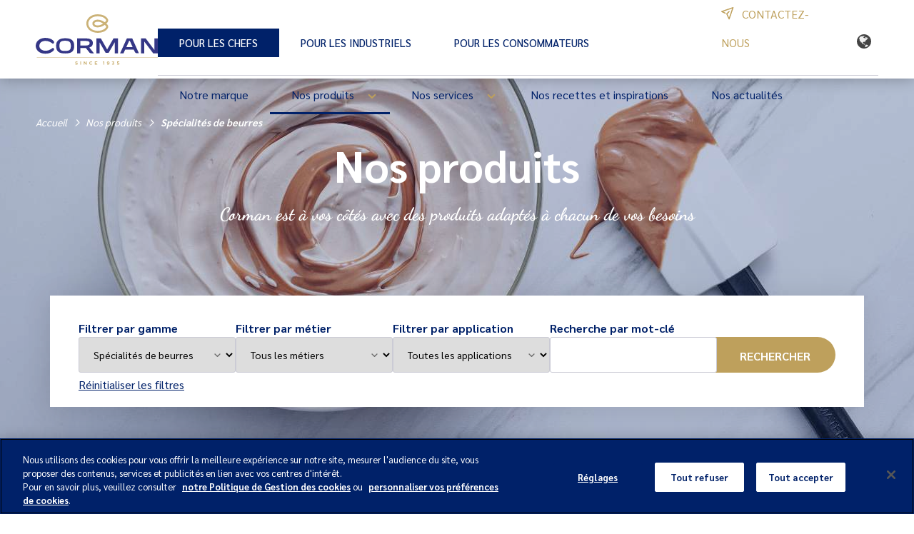

--- FILE ---
content_type: text/html; charset=UTF-8
request_url: https://www.corman.pro/int/fr/chefs/produits/specialites-de-beurres/
body_size: 10067
content:
<!DOCTYPE html>
<html lang="fr" class="no-js">
<head>
	<meta charset="UTF-8">
    <meta name="viewport" content="width=device-width, initial-scale=1">
    <title>Beurres noisette pour professionnels | Corman</title>
    <link rel="profile" href="http://gmpg.org/xfn/11">

	<meta name="facebook-domain-verification" content="9kyignyfvr9dbp9o6b8n29bnpc1wqb" />

	<link rel="shortcut icon" href="https://www.corman.pro/wp-content/themes/corman/img/favicon.ico">
	<!--
    <link rel="shortcut icon" href="https://www.corman.pro/wp-content/themes/corman/img/favicon.png">
    <link rel="icon" type="image/png" href="https://www.corman.pro/wp-content/themes/corman/img/favicon.png" sizes="16x16">
    <link rel="icon" type="image/png" href="https://www.corman.pro/wp-content/themes/corman/img/favicon2x.png" sizes="32x32">
	-->

        <!-- Début de la mention OneTrust de consentement aux cookies du domaine : corman.pro -->
    <script type="text/javascript" src="https://cdn.cookielaw.org/consent/f27343f2-aad1-403d-94aa-444a3478754f/OtAutoBlock.js" ></script>
    <script src="https://cdn.cookielaw.org/scripttemplates/otSDKStub.js" data-document-language="true" type="text/javascript" charset="UTF-8" data-domain-script="f27343f2-aad1-403d-94aa-444a3478754f" ></script>
    <script type="text/javascript">function OptanonWrapper() { }</script>
    <!-- Fin de la mention OneTrust de consentement aux cookies du domaine : corman.pro -->

	<script>window.dataLayer = window.dataLayer || [];</script>
    <!-- Google Tag Manager -->
    <script>(function(w,d,s,l,i){w[l]=w[l]||[];w[l].push({'gtm.start':
	new Date().getTime(),event:'gtm.js'});var f=d.getElementsByTagName(s)[0],
	j=d.createElement(s),dl=l!='dataLayer'?'&l='+l:'';j.async=true;j.src=
	'https://metrics.corman.pro/8uaxecb0vs7ojn3.js?id='+i+dl;f.parentNode.insertBefore(j,f);
	})(window,document,'script','dataLayer','GTM-NZL6GHR');</script>
    <!-- End Google Tag Manager -->
    
    <meta name='robots' content='noindex, follow' />
	<style>img:is([sizes="auto" i], [sizes^="auto," i]) { contain-intrinsic-size: 3000px 1500px }</style>
	
	<meta name="description" content="Corman, fournisseur de beurres professionnels vous propose sa gamme de beurres noisette prêts à l&#039;emploi concentrés en matière grasse." />
	<meta property="og:locale" content="fr_FR" />
	<meta property="og:type" content="article" />
	<meta property="og:title" content="Beurres noisette pour professionnels | Corman" />
	<meta property="og:description" content="Corman, fournisseur de beurres professionnels vous propose sa gamme de beurres noisette prêts à l&#039;emploi concentrés en matière grasse." />
	<meta property="og:url" content="https://www.corman.pro/int/fr/chefs/produits/specialites-de-beurres/" />
	<meta property="og:site_name" content="Corman International" />
	<meta name="twitter:card" content="summary_large_image" />
	<script type="application/ld+json" class="yoast-schema-graph">{"@context":"https://schema.org","@graph":[{"@type":"CollectionPage","@id":"https://www.corman.pro/int/fr/chefs/produits/specialites-de-beurres/","url":"https://www.corman.pro/int/fr/chefs/produits/specialites-de-beurres/","name":"Beurres noisette pour professionnels | Corman","isPartOf":{"@id":"https://www.corman.pro/int/fr/#website"},"description":"Corman, fournisseur de beurres professionnels vous propose sa gamme de beurres noisette prêts à l'emploi concentrés en matière grasse.","inLanguage":"fr-FR"},{"@type":"WebSite","@id":"https://www.corman.pro/int/fr/#website","url":"https://www.corman.pro/int/fr/","name":"Corman","description":"","publisher":{"@id":"https://www.corman.pro/int/fr/#organization"},"potentialAction":[{"@type":"SearchAction","target":{"@type":"EntryPoint","urlTemplate":"https://www.corman.pro/int/fr/?s={search_term_string}"},"query-input":{"@type":"PropertyValueSpecification","valueRequired":true,"valueName":"search_term_string"}}],"inLanguage":"fr-FR"},{"@type":"Organization","@id":"https://www.corman.pro/int/fr/#organization","name":"Corman","url":"https://www.corman.pro/int/fr/","logo":{"@type":"ImageObject","inLanguage":"fr-FR","@id":"https://www.corman.pro/int/fr/#/schema/logo/image/","url":"https://www.corman.pro/wp-content/uploads/sites/2/2023/03/logo-corman.png","contentUrl":"https://www.corman.pro/wp-content/uploads/sites/2/2023/03/logo-corman.png","width":448,"height":244,"caption":"Corman"},"image":{"@id":"https://www.corman.pro/int/fr/#/schema/logo/image/"}}]}</script>


<style id='classic-theme-styles-inline-css' type='text/css'>
/*! This file is auto-generated */
.wp-block-button__link{color:#fff;background-color:#32373c;border-radius:9999px;box-shadow:none;text-decoration:none;padding:calc(.667em + 2px) calc(1.333em + 2px);font-size:1.125em}.wp-block-file__button{background:#32373c;color:#fff;text-decoration:none}
</style>
<script type="text/javascript" id="wpml-cookie-js-extra">
/* <![CDATA[ */
var wpml_cookies = {"wp-wpml_current_language":{"value":"fr","expires":1,"path":"\/"}};
var wpml_cookies = {"wp-wpml_current_language":{"value":"fr","expires":1,"path":"\/"}};
/* ]]> */
</script>
<script type="text/javascript" src="https://www.corman.pro/wp-content/plugins/sitepress-multilingual-cms/res/js/cookies/language-cookie.js?ver=484900" id="wpml-cookie-js" defer="defer" data-wp-strategy="defer"></script>



<link rel="stylesheet" href="https://www.corman.pro/wp-content/themes/corman/generated/style-fa5518dc.css"><meta property="og:image" content="https://www.corman.pro/wp-content/themes/corman/img/share.jpg" /><meta name="twitter:image" content="https://www.corman.pro/wp-content/themes/corman/img/share.jpg" /><meta name="twitter:card" content="summary_large_image" />    <script>    (function(w) {       w.F = w.F || {};       w.F.CONFIG = {         PATH_URL : '/int/fr/',         GA_UA : null,         ROOT_URL : 'https://www.corman.pro/int/fr/',         THEME_URL : 'https://www.corman.pro/wp-content/themes/corman/',         API_URL : 'https://www.corman.pro/int/wp-admin/admin-ajax.php',         GOOGLEMAP_API_KEY : 'AIzaSyBKWUPjVOu8j37P1gKfaykPRSgIa9Ng_FI',         DEBUG : false,         URL_CGU: '',         IS_BOT : /page speed insights|lighthouse|bot|googlebot|crawler|spider|robot|crawling/i.test(navigator.userAgent || ''), 	      LANG: 'fr',         COOKIE_POLICY_URL: "https://www.corman.pro/int/fr/chefs/politique-cookies/",       };       w.F.components = {};       w.F._ = {         wW : w.innerWidth,         wH : w.innerHeight,         scrollTop : 0       };       F.breakpoints = { SMALL_DESKTOP : 1275, TABLET : 1024, TABLET_PORTRAIT : 960, MOBILE : 767};       w.F.isSmallDesktop = function() {return F._.wW <= F.breakpoints.SMALL_DESKTOP};       w.F.isTablet = function() {return F._.wW <= F.breakpoints.TABLET};       w.F.isTabletPortrait = function() {return F._.wW <= F.breakpoints.TABLET_PORTRAIT};       w.F.isMobile = function() {return F._.wW <= F.breakpoints.MOBILE};     })(window); 	  </script>
</head>

<body class="archive tax-range term-specialites-de-beurres term-143 wp-theme-corman">
<!-- Google Tag Manager (noscript) --><noscript><iframe src="https://metrics.corman.pro/ns.html?id=GTM-NZL6GHR" height="0" width="0" style="display:none;visibility:hidden"></iframe></noscript><!-- End Google Tag Manager (noscript) -->

<svg version="1.1" style="display: none;">
	<defs>
		<symbol id="icon-chevron" viewBox="0 0 8 8">
			<path d="M4 6L.5 2.7l.7-.7L4 4.6 6.8 2l.7.7z"/>
		</symbol>
		<symbol id="icon-arrow" viewBox="0 0 10 10">
			<path d="M9.7 5.3L10 5l-.3-.3L6.9 2l-.7.6 2 1.9H0v.9h8.2l-2 1.9.7.7 2.8-2.7z" fill-rule="evenodd" clip-rule="evenodd" />
		</symbol>
		<symbol id="icon-play" viewBox="0 0 73 73">
			<circle cx="36.5" cy="36.5" r="36.5" fill="currentColor"></circle><path fill-rule="evenodd" clip-rule="evenodd" d="M29.6829 25.1694C30.1046 24.9338 30.6207 24.9446 31.0321 25.1978L48.3655 35.8645C48.7598 36.1071 49 36.537 49 37C49 37.463 48.7598 37.8929 48.3655 38.1355L31.0321 48.8022C30.6207 49.0554 30.1046 49.0662 29.6829 48.8306C29.2613 48.595 29 48.1497 29 47.6667V26.3333C29 25.8503 29.2613 25.405 29.6829 25.1694Z" fill="white" fill-opacity="0.3"></path><path fill-rule="evenodd" clip-rule="evenodd" d="M29.6829 25.1694C30.1046 24.9338 30.6207 24.9446 31.0321 25.1978L48.3655 35.8645C48.7598 36.1071 49 36.537 49 37C49 37.463 48.7598 37.8929 48.3655 38.1355L31.0321 48.8022C30.6207 49.0554 30.1046 49.0662 29.6829 48.8306C29.2613 48.595 29 48.1497 29 47.6667V26.3333C29 25.8503 29.2613 25.405 29.6829 25.1694ZM31.6667 28.7194V45.2806L45.1226 37L31.6667 28.7194Z" fill="white"></path>
		</symbol>

		<symbol id="icon-facebook" viewBox="0 0 512 512">
			<path d="M213.4 416h64V256h48l5.3-64h-51.2v-25.6c0-12.8 8.5-14.9 13.9-14.9h36.3V96h-49.1c-54.4 0-67.2 40.5-67.2 67.2V192h-32v64h32v160z"/>
		</symbol>
		<symbol id="icon-instagram" viewBox="0 0 512 512">
			<path d="M354.1 96H157.9C123.8 96 96 123.7 96 157.9V354.2c0 34.1 27.7 61.9 61.9 61.9h196.3c34.1 0 61.9-27.7 61.9-61.9V157.8c-.1-34.1-27.8-61.8-62-61.8m18.2 37.3h7.5v54.4h-54.4v-54.4h46.9zm-162.2 89.6c10.7-13.9 26.7-23.5 45.9-23.5s35.2 9.6 45.9 23.5c6.4 9.6 10.7 20.3 10.7 33.1 0 30.9-25.6 56.5-56.5 56.5s-56.5-25.6-56.5-56.5c-.1-11.7 4.1-23.5 10.5-33.1m175 131.2c0 17.1-13.9 30.9-30.9 30.9H157.9c-17.1 0-30.9-13.9-30.9-30.9V222.9h48c-4.3 10.7-6.4 21.3-6.4 33.1 0 48 39.5 87.5 87.5 87.5s87.5-39.5 87.5-87.5c0-11.7-2.1-22.4-6.4-33.1h48v131.2h-.1z"/>
		</symbol>
		<symbol id="icon-twitter" viewBox="0 0 512 512">
			<path d="M407.5 132.3c-12.8 7.5-26.7 12.8-41.6 16-11.7-12.8-28.8-20.3-48-20.3-36.3 0-66.1 28.8-66.1 65.1 0 5.3 1.1 9.6 2.1 14.9-54.4-3.2-103.5-28.8-135.5-67.2-5.3 9.6-8.5 20.3-8.5 32 0 22.4 11.7 42.7 28.8 53.3-10.7 0-21.3-3.2-29.9-8.5v1.1c0 30.9 22.4 57.6 52.3 62.9-5.3 1.1-11.7 2.1-17.1 2.1-4.3 0-8.5 0-12.8-1.1 8.5 25.6 33.1 44.8 61.9 44.8-22.4 17.1-51.2 27.7-81.1 27.7-5.3 0-10.7 0-16-1.1 28.8 18.1 64 28.8 100.3 28.8 120.5 0 186.7-98.1 186.7-183.5v-8.5c12.8-9.6 23.5-20.3 33.1-33.1-11.7 5.3-24.5 8.5-37.3 10.7 12.7-8.4 23.3-20.1 28.7-36.1"/>
		</symbol>
		<symbol id="icon-youtube" viewBox="0 0 512 512">
			<path d="M341.3 311.5c-2.1 0-4.3 1.1-5.3 2.1-1.1 1.1-2.1 4.3-2.1 7.5v8.5h13.9v-8.5c0-3.2-1.1-6.4-2.1-7.5-.1-1.1-1.2-2.1-4.4-2.1M285.9 311.5c-1.1 0-2.1 0-3.2 1.1-1.1 0-2.1 1.1-3.2 2.1v51.2c1.1 1.1 2.1 2.1 4.3 3.2 1.1 1.1 2.1 1.1 4.3 1.1s3.2-1.1 4.3-2.1c1.1-1.1 1.1-3.2 1.1-5.3V320c0-3.2-1.1-5.3-2.1-6.4-1.3-2.1-3.4-2.1-5.5-2.1"/>
			<path d="M357.3 245.3H154.7c-32 0-58.7 29.9-58.7 62.9v48c0 33.1 26.7 59.7 58.7 59.7h202.7c32 0 58.7-26.7 58.7-59.7v-48c-.1-33-26.8-62.9-58.8-62.9m-160 40.6h-19.2v96H160v-96h-19.2v-16h55.5v16h1zm53.4 96h-16v-9.6c-3.2 3.2-6.4 6.4-9.6 7.5-3.2 2.1-6.4 2.1-9.6 2.1-4.3 0-6.4-1.1-8.5-3.2s-3.2-6.4-3.2-10.7v-69.3h16v64c0 2.1 0 3.2 1.1 4.3 1.1 1.1 2.1 1.1 3.2 1.1s3.2-1.1 4.3-2.1c2.1-1.1 3.2-2.1 5.3-4.3v-62.9h16V382l1-.1zm58.6-17.1c0 5.3-1.1 10.7-4.3 13.9-2.1 3.2-6.4 4.3-10.7 4.3-3.2 0-6.4-1.1-8.5-2.1-2.1-1.1-4.3-3.2-6.4-5.3v6.4h-16V270h16v36.3c2.1-2.1 4.3-4.3 7.5-5.3 2.1-1.1 5.3-2.1 7.5-2.1 5.3 0 8.5 2.1 11.7 5.3 3.2 3.2 4.3 8.5 4.3 16V365h-1.1v-.2zm56.6-22.4H335v16c0 4.3 0 7.5 1.1 9.6s3.2 2.1 5.3 2.1c3.2 0 4.3-1.1 5.3-2.1 1.1-1.1 2.1-4.3 2.1-9.6v-4.3h17.1v4.3c0 8.5-2.1 14.9-6.4 19.2-4.3 4.3-10.7 6.4-18.1 6.4s-12.8-2.1-17.1-6.4-6.4-10.7-6.4-19.2v-37.3c0-7.5 2.1-12.8 6.4-17.1s10.7-6.4 18.1-6.4 12.8 2.1 17.1 6.4 6.4 10.7 6.4 18.1v20.3zM346.7 219.7V128h-18.1v69.3l-5.3 5.3c-2.1 1.1-4.3 2.1-5.3 2.1-2.1 0-3.2 0-3.2-1.1-1.1-1.1-1.1-2.1-1.1-4.3V128h-18.1v75.7c0 5.3 1.1 9.6 3.2 11.7 2.1 3.2 5.3 4.3 9.6 4.3 3.2 0 7.5-1.1 10.7-3.2s7.5-4.3 10.7-8.5v9.6h17.1v2.1h-.2zM234.7 132.3c-5.3 4.3-7.5 9.6-7.5 17.1v46.9c0 7.5 2.1 13.9 7.5 18.1 5.3 4.3 10.7 6.4 19.2 6.4s14.9-2.1 19.2-6.4 7.5-10.7 7.5-18.1v-46.9c0-7.5-2.1-12.8-7.5-17.1-5.3-4.3-10.7-6.4-18.1-6.4-9.7 0-16.1 2.1-20.3 6.4m26.6 16v50.1c0 2.1-1.1 4.3-2.1 5.3-1.1 1.1-3.2 2.1-6.4 2.1-2.1 0-4.3-1.1-5.3-2.1-1.1-1.1-2.1-3.2-2.1-5.3v-50.1c0-2.1 1.1-3.2 2.1-5.3 1.1-1.1 3.2-2.1 5.3-2.1s4.3 1.1 5.3 2.1c2.2 2.1 3.2 3.1 3.2 5.3M156.8 96l24.5 74.7v49h20.3v-51.2L225.1 96h-20.3L192 145.1h-1.1L177.1 96"/>
		</symbol>
		<symbol id="icon-linkedin" viewBox="0 0 512 512">
			<path d="M210.3 198.9h63.3v32.4h.9c8.8-15.8 30.3-32.4 62.4-32.4 66.8 0 79.1 41.6 79.1 95.6v110.1h-65.9V307c0-23.3-.5-53.2-34.3-53.2-34.3 0-39.6 25.4-39.6 51.5v99.3h-65.9V198.9zM96 198.9h68.6v205.7H96V198.9zM164.6 141.7c0 18.9-15.3 34.3-34.3 34.3S96 160.7 96 141.7s15.3-34.3 34.3-34.3 34.3 15.4 34.3 34.3z"/>
		</symbol>
	</defs>
</svg>

<header id="header" class="header-menu" data-component="HeaderMenu" data-ref="HeaderMenu">
	<div class="wrapper -larger">
		<div id="bar">
			<button id="burger" aria-labelledby="menu-label" aria-expanded="false">
				<span></span>
				<span></span>
				<span></span>
				Menu
			</button>

            			<div class="logo"><a href="https://www.corman.pro/int/fr/" rel="home" ><img src="https://www.corman.pro/wp-content/themes/corman/img/corman.svg" alt="Corman" /></a></div>

		<a href="https://www.corman.pro/int/fr/chefs/contact/" class="contact" data-trk-contact="intention-contact-mail">
			<svg xmlns="http://www.w3.org/2000/svg" viewBox="0 0 20 20"><path d="M11.069 17.25a.75.75 0 0 1-.681-.436L7.129 9.75a.75.75 0 0 1 .151-.845l3.259-3.255A.75.75 0 0 1 11.6 6.711L8.71 9.6l2.258 4.892 4.321-12.531-12.53 4.321L5.933 7.75a.75.75 0 0 1-.628 1.362L.436 6.862a.75.75 0 0 1 .07-1.39L16.256.041a.75.75 0 0 1 .954.954l-5.431 15.75a.75.75 0 0 1-.671.5Z"/></svg>
			Contact
		</a>
	</div>

	<div id="menu" aria-labelledby="menu-label">
		<div class="menu-wrapper">
			<nav class="main-menu">
			<ul id="menu-menu-chefs" class="menu"><li class="menu-item menu-item-type-post_type menu-item-object-page menu-item-60"><a href="https://www.corman.pro/int/fr/chefs/marque/">Notre marque</a></li>
<li class="menu-item menu-item-type-post_type menu-item-object-page menu-item-has-children menu-item-2195 current-page-ancestor"><a href="https://www.corman.pro/int/fr/chefs/produits/">Nos produits <svg xmlns="http://www.w3.org/2000/svg" viewBox="0 0 50 50" xml:space="preserve"><path d="M25 28.5c-.3 0-.6-.1-.8-.3l-4.9-4.8c-.4-.4-.4-1.1 0-1.6.4-.4 1.2-.4 1.6 0l4.1 4 4.1-4c.4-.4 1.2-.4 1.6 0 .4.4.4 1.1 0 1.6l-4.9 4.8c-.2.2-.5.3-.8.3z" fill="#bea05b"/></svg></a>
<ul class="sub-menu">
	<li class="menu-item menu-item-type-post_type menu-item-object-page menu-item-1616"><a href="https://www.corman.pro/int/fr/chefs/distributeurs/">Trouver un distributeur</a></li>
	<li class="menu-item menu-item-type-taxonomy menu-item-object-range menu-item-1618"><a href="https://www.corman.pro/int/fr/chefs/produits/beurres-de-tourage/">Beurres de tourage</a></li>
	<li class="menu-item menu-item-type-taxonomy menu-item-object-range menu-item-1619"><a href="https://www.corman.pro/int/fr/chefs/produits/beurres-d-incorporation/">Beurres d&rsquo;incorporation</a></li>
	<li class="menu-item menu-item-type-taxonomy menu-item-object-range menu-item-1620"><a href="https://www.corman.pro/int/fr/chefs/produits/beurres-clarifies/">Beurres clarifiés</a></li>
	<li class="menu-item menu-item-type-taxonomy menu-item-object-range menu-item-1622"><a href="https://www.corman.pro/int/fr/chefs/produits/cremes-et-specialites-a-foisonner/">Crèmes et spécialités à foisonner</a></li>
</ul>
</li>
<li class="menu-item menu-item-type-post_type menu-item-object-page menu-item-has-children menu-item-524"><a href="https://www.corman.pro/int/fr/chefs/services/">Nos services <svg xmlns="http://www.w3.org/2000/svg" viewBox="0 0 50 50" xml:space="preserve"><path d="M25 28.5c-.3 0-.6-.1-.8-.3l-4.9-4.8c-.4-.4-.4-1.1 0-1.6.4-.4 1.2-.4 1.6 0l4.1 4 4.1-4c.4-.4 1.2-.4 1.6 0 .4.4.4 1.1 0 1.6l-4.9 4.8c-.2.2-.5.3-.8.3z" fill="#bea05b"/></svg></a>
<ul class="sub-menu">
	<li class="menu-item menu-item-type-post_type menu-item-object-page menu-item-1614"><a href="https://www.corman.pro/int/fr/chefs/services/la-maison-de-lexcellence/">La Maison de l’Excellence</a></li>
	<li class="menu-item menu-item-type-post_type menu-item-object-page menu-item-5596"><a href="https://www.corman.pro/int/fr/chefs/services/solutions-metier/">Solutions métier</a></li>
	<li class="menu-item menu-item-type-post_type menu-item-object-page menu-item-6718"><a href="https://www.corman.pro/int/fr/chefs/services/tutoriels/">Tutoriels &#8211; The Right Skills !</a></li>
</ul>
</li>
<li class="menu-item menu-item-type-post_type menu-item-object-page menu-item-332"><a href="https://www.corman.pro/int/fr/chefs/recettes-et-inspirations/">Nos recettes et inspirations</a></li>
<li class="menu-item menu-item-type-post_type menu-item-object-page current_page_parent menu-item-540"><a href="https://www.corman.pro/int/fr/chefs/actualites/">Nos actualités</a></li>
</ul>			</nav>

			<a href="https://www.corman.pro/int/fr/chefs/contact/" class="contact" data-trk-contact="intention-contact-mail">
				<svg xmlns="http://www.w3.org/2000/svg" width="20" height="20"><path d="M11.069 17.25a.75.75 0 0 1-.681-.436L7.129 9.75a.75.75 0 0 1 .151-.845l3.259-3.255A.75.75 0 0 1 11.6 6.711L8.71 9.6l2.258 4.892 4.321-12.531-12.53 4.321L5.933 7.75a.75.75 0 0 1-.628 1.362L.436 6.862a.75.75 0 0 1 .07-1.39L16.256.041a.75.75 0 0 1 .954.954l-5.431 15.75a.75.75 0 0 1-.671.5Z"/></svg>
				Contactez-nous			</a>
	        			<div class="markets">
				<div class="current">
					<img src="https://www.corman.pro/wp-content/themes/corman/img/flags/int.svg" alt="Corman International" />
	                International				</div>

	            <div class="sub-menu">
					<div class="current-market -multilang">
						<div class="name">
							<small>Votre zone</small><br />
                            International						</div>
												<ul class="languages">
														<li><a href="https://www.corman.pro/int/fr/chefs/produits/specialites-de-beurres/"  class="current">Français</a></li>
														<li><a href="https://www.corman.pro/int/en/chefs/products/butter-specialities/" >English</a></li>
													</ul>
											</div>
										<dl class="other-markets" style="color:#000">
						<dt><small>Changer de zone</small></dt>
                        						<dd>
							<a href="https://www.corman.pro/de/de/chefs/">
								<img src="https://www.corman.pro/wp-content/themes/corman/img/flags/de.svg" alt="Corman Deutschland" class="flag" />
                                Deutschland							</a>
						</dd>
												<dd>
							<a href="https://www.corman.pro/be/fr/chefs/">
								<img src="https://www.corman.pro/wp-content/themes/corman/img/flags/be.svg" alt="Corman Belgique" class="flag" />
                                Belgique							</a>
						</dd>
												<dd>
							<a href="https://www.corman.pro/es/es/chefs/">
								<img src="https://www.corman.pro/wp-content/themes/corman/img/flags/es.svg" alt="Corman España" class="flag" />
                                España							</a>
						</dd>
												<dd>
							<a href="https://www.corman.pro/it/it/chefs/">
								<img src="https://www.corman.pro/wp-content/themes/corman/img/flags/it.svg" alt="Corman Italia" class="flag" />
                                Italia							</a>
						</dd>
											</dl>
									</div>
			</div>

			<nav class="areas">
	            <ul id="menu-menu-espaces" class="menu"><li class="menu-item menu-item-type-post_type menu-item-object-page menu-item-52 current-page-ancestor"><a href="https://www.corman.pro/int/fr/chefs/">Pour les Chefs</a></li>
<li class="menu-item menu-item-type-custom menu-item-object-custom menu-item-7096"><a target="_blank" href="https://www.corman-dairylipids.com/">Pour les industriels</a></li>
<li class="menu-item menu-item-type-post_type menu-item-object-page menu-item-53"><a href="https://www.corman.pro/int/fr/consommateurs/">Pour les consommateurs</a></li>
</ul>			</nav>
		</div>
	</div>
</header>

<main id="page">
	<div class="logo-print"><img src="https://www.corman.pro/wp-content/themes/corman/img/corman.svg" alt="Corman" /></div>

	<div id="content">
                
<div class="archive -product " data-component="FilteredList" data-component-options='{"base_path":"\/chefs\/produits\/","need_update":[".items-list",".rslt-number",".nav-breadcrumb"]}' >

    <div class="header-archive -filters">
        
<ul class="nav-breadcrumb inline-list wrapper -larger -white" itemscope itemtype="https://schema.org/BreadcrumbList">
    		<li class="breadcrumb" itemprop="itemListElement" itemscope itemtype="https://schema.org/ListItem">
            <a itemscope itemtype="https://schema.org/WebPage" itemprop="item" itemid="https://www.corman.pro/int/fr/chefs/" tabindex="-1" href="https://www.corman.pro/int/fr/chefs/"><span itemprop="name">Accueil</span><svg class=""  width="9.309" height="16.617" viewBox="0 0 9.309 16.617" xmlns="http://www.w3.org/2000/svg"><use href="#arrow-left"></use></svg></a>			<meta itemprop="position" content="1" />
		</li>
    		<li class="breadcrumb" itemprop="itemListElement" itemscope itemtype="https://schema.org/ListItem">
            <a itemscope itemtype="https://schema.org/WebPage" itemprop="item" itemid="https://www.corman.pro/int/fr/chefs/produits/" tabindex="-1" href="https://www.corman.pro/int/fr/chefs/produits/"><span itemprop="name">Nos produits</span><svg class=""  width="9.309" height="16.617" viewBox="0 0 9.309 16.617" xmlns="http://www.w3.org/2000/svg"><use href="#arrow-left"></use></svg></a>			<meta itemprop="position" content="2" />
		</li>
    		<li class="breadcrumb" itemprop="itemListElement" itemscope itemtype="https://schema.org/ListItem">
            <a itemscope itemtype="https://schema.org/WebPage" itemprop="item" itemid="https://www.corman.pro/int/fr/chefs/produits/specialites-de-beurres/" tabindex="-1" href="https://www.corman.pro/int/fr/chefs/produits/specialites-de-beurres/"><span itemprop="name">Spécialités de beurres</span><svg class=""  width="9.309" height="16.617" viewBox="0 0 9.309 16.617" xmlns="http://www.w3.org/2000/svg"><use href="#arrow-left"></use></svg></a>			<meta itemprop="position" content="3" />
		</li>
    </ul>
    <div class="banner">
        <div class="shadow"></div>
        <img src="https://www.corman.pro/wp-content/uploads/sites/2/2023/03/header-product.jpg" alt="" class="banner-img">
    </div>
    <div class="front">
        <h1 class="title-1 white page-title">Nos produits</h1>
        <div class="uptitle white">Corman est à vos côtés avec des produits adaptés à chacun de vos besoins</div>
        <button class="btn open-filters mobile-filters-btn">Faire une recherche</button>
<form method="get" action="https://www.corman.pro/int/fr/chefs/produits/" class="archive-filters wrapper -larger" data-component="ArchiveFilters" data-ref="filters" data-component-options='{"base_url":"https:\/\/www.corman.pro\/int\/fr\/chefs\/produits\/"}'>
    <div class="filter-container">
        <div class="modal-header">
            <p class="title-3 white toggle-filter">Faire une recherche</p>
            <button type="button" aria-label="Fermer la recherche" class="close-filter"><svg class="close-btn-svg"  width="16.409" height="16.409" viewBox="0 0 16.409 16.409" xmlns="http://www.w3.org/2000/svg"><use href="#close-btn"></use></svg></button>
        </div>
        <div class="archive-filters-select input-container" data-component="ArchiveFiltersSelect" data-ref="items" data-component-options='{"name":"range","type":"select","rootUrl":"https:\/\/www.corman.pro\/int\/fr\/?post_type=acf-field&p=143"}'>
	<label for="range" class="input-label">Filtrer par gamme</label>
	<select name="range" id="range" class="input select select-filter">
		<option value="">Toutes les gammes</option>
        			<option value="beurres-clarifies" >Beurres clarifiés</option>
					<option value="beurres-d-incorporation" >Beurres d'incorporation</option>
					<option value="beurres-de-tourage" >Beurres de tourage</option>
					<option value="cremes-et-specialites-a-foisonner" >Crèmes et spécialités à foisonner</option>
					<option value="specialites-de-beurres" selected>Spécialités de beurres</option>
			</select>
</div>
<div class="archive-filters-select input-container" data-component="ArchiveFiltersSelect" data-ref="items" data-component-options='{"name":"target","type":"select","rootUrl":"https:\/\/www.corman.pro\/int\/fr\/?post_type=acf-field&p=143"}'>
	<label for="target" class="input-label">Filtrer par métier</label>
	<select name="target" id="target" class="input select select-filter">
		<option value="" selected>Tous les métiers</option>
        			<option value="boulanger-patissier" >Boulanger-Pâtissier</option>
					<option value="chocolatier" >Chocolatier</option>
					<option value="glacier" >Glacier</option>
					<option value="restaurateur" >Restaurateur</option>
			</select>
</div>
<div class="archive-filters-select input-container" data-component="ArchiveFiltersSelect" data-ref="items" data-component-options='{"name":"usage","type":"select","rootUrl":"https:\/\/www.corman.pro\/int\/fr\/?post_type=acf-field&p=143"}'>
	<label for="usage" class="input-label">Filtrer par application</label>
	<select name="usage" id="usage" class="input select select-filter">
		<option value="" selected>Toutes les applications</option>
        			<option value="brioche-et-cake" >Brioche et Cake</option>
					<option value="creme-au-beurre" >Crème au beurre</option>
					<option value="creme-et-mousse" >Crème et mousse</option>
					<option value="decoration" >Décoration</option>
					<option value="fourrage" >Fourrage</option>
					<option value="ganache" >Ganache</option>
					<option value="glace" >Glace</option>
					<option value="pate-a-brioche-feuilletee" >Pâte à brioche feuilletée</option>
					<option value="pate-a-croissant-et-pate-feuilletee" >Pâte à croissant et Pâte feuilletée</option>
					<option value="pate-brisee" >Pâte brisée</option>
					<option value="pate-levee" >Pâte levée</option>
					<option value="pate-sablee" >Pâte sablée</option>
					<option value="sauce-et-cuisson" >Sauce et cuisson</option>
			</select>
</div>
<div class="archive-filters-search" data-component="ArchiveFiltersSearch" data-ref="items" data-component-options='{"name":"search","post_type":"product","type":"search","rootUrl":"https:\/\/www.corman.pro\/int\/fr\/?post_type=acf-field&p=143"}'>
	<label id="label-search" class="input-container">
        <span class="input-label">
            Recherche par mot-clé        </span>

		<div class="search-container">
	        <div class="search-field">
				<input autocomplete="false"  aria-labelledby="label-search" type="search" class="input search-input">
				<div class="datalist"></div>
	        </div>
			<input type="submit" class="btn submit-btn" value="Rechercher">
		</div>
    </label>
</div>
        <p class="body dark-blue rslt-number">
            <span class="body dark-blue -bold">0 produit</span> correspond à votre recherche        </p>

        <button type="button" class="body dark-blue reset">Réinitialiser les filtres</button>
    </div>
</form>
        <a href="https://www.corman.pro/int/fr/chefs/distributeurs/" class="btn -primary btn-distributor">Trouver un distributeur</a>    </div>
</div>

	<div class="wrapper -larger">
        		<div class="items-list">
	        	            <div class="no-rslt-container">
		            <div class="no-rslt">
			            <div class="title-3">Il semblerait qu'aucun produit ne corresponde à votre recherche.</div>
			            <button class="btn reset -secondary">Réinitialiser les filtres</button>
		            </div>
	            </div>

                <div class="title ">
            <div class="uptitle">Inspirez-vous</div>
            <h2 class="title-2 dark-blue pushs-title">Découvrez notre gamme de produits Corman</h2>
</div>
	            <div class="rslt-container archive-content">
                    <a href="https://www.corman.pro/int/fr/chefs/produits/beurre-de-laiterie-82-m-g-plaque-2kg/" class="product-item ">
        <img src="https://www.corman.pro/wp-content/uploads/sites/2/product/430/670f7f45307eb-05411396002625-c1n1-salup242-jpg-400x400.jpg" class="product-img" alt="">
    <h3 class="title-4 center product-title">Beurre de laiterie 82% M.G. &#8211; Plaque</h3>
            <p class="body center">Un beurre de tourage au goût laitier facile à travailler</p>
    </a>
<a href="https://www.corman.pro/int/fr/chefs/produits/premior-margarine-en-plaque/" class="product-item ">
        <img src="https://www.corman.pro/wp-content/uploads/sites/2/product/429/641208f26fa63-premior-png-400x400.png" class="product-img" alt="">
    <h3 class="title-4 center product-title">Premior 80% M.G. &#8211; Plaque</h3>
            <p class="body center">Le premium des margarines en plaques</p>
    </a>
<a href="https://www.corman.pro/int/fr/chefs/produits/beurre-de-laiterie-82-m-g-bloc-10kg/" class="product-item ">
        <img src="https://www.corman.pro/wp-content/uploads/sites/2/product/419/63fe1a42096ef-beurre-de-laiterie-82-mg-bloc-10kg-png.png" class="product-img" alt="">
    <h3 class="title-4 center product-title">Beurre de laiterie 82% M.G. &#8211; Bloc</h3>
            <p class="body center">Un beurre de tradition au goût typé et facile à travailler</p>
    </a>
<a href="https://www.corman.pro/int/fr/chefs/produits/beurre-clarifie-liquide-999-m-g/" class="product-item ">
        <img src="https://www.corman.pro/wp-content/uploads/sites/2/product/417/653fba1287396-05411396039065-a1n1-stin0333-png-400x400.png" class="product-img" alt="">
    <h3 class="title-4 center product-title">Beurre clarifié liquide 99,9% M.G.</h3>
            <p class="body center">Notre spécialité de beurre exclusive</p>
    </a>
	            </div>
					</div>
	</div>
</div>

            <div id="block_cf616655bcf8bbb787474e3fca960b09" class="acf-block acf-block-image-text alignwide">
        
<div class="image-text-container -left "
     data-component="ImageText">
    <div class="wrapper -larger image-text">
        <div class="content">
                            <div class="title -no-big-margin">
            <div class="uptitle">Nos distributeurs</div>
            <h2 class="title-2 dark-blue pushs-title">Où trouver nos produits ?</h2>
</div>
                        <div class="text-part-container">
                                <div class="text-container">
                    <div class="body body-text"><p>Sélectionnez votre pays pour trouver facilement les distributeurs Corman autour de vous.</p>
</div>
                                            <a href="https://www.corman.pro/int/fr/chefs/distributeurs/"
                        class="btn -secondary" target=""" >Trouver un distributeur</a>
                                    </div>
            </div>
        </div>
                    <div class="img-container">
                <img loading="lazy" decoding="async" width="810" height="450" src="https://www.corman.pro/wp-content/uploads/sites/2/2023/03/distributeurs-1.jpg" class="main-img " alt="" srcset="https://www.corman.pro/wp-content/uploads/sites/2/2023/03/distributeurs-1.jpg 900w, https://www.corman.pro/wp-content/uploads/sites/2/2023/03/distributeurs-1-300x167.jpg 300w, https://www.corman.pro/wp-content/uploads/sites/2/2023/03/distributeurs-1-768x427.jpg 768w, https://www.corman.pro/wp-content/uploads/sites/2/2023/03/distributeurs-1-400x222.jpg 400w" sizes="auto, (max-width: 810px) 100vw, 810px" />                            </div>
            </div>
    </div>
            </div>
        
        </div>    </main>
    <footer class="footer-wrapper">
	    <div class="footer wrapper -larger">
	        <div class="cols">
		        <div class="col address">
			        <div class="logo"><a href="https://www.corman.pro/int/fr/" rel="home" ><img src="https://www.corman.pro/wp-content/themes/corman/img/corman.svg" alt="Corman" /></a></div>
		            SA Corman<br />
Rue de la Gileppe 4<br />
4834 Limbourg - Belgique<br />
<br />
TVA : BE 0402.791.015		        </div>

		        <nav class="col areas">
			        <div class="title">Nos 3 espaces</div>
	                <ul id="menu-menu-espaces-1" class="menu"><li class="menu-item menu-item-type-post_type menu-item-object-page menu-item-52 current-page-ancestor"><a href="https://www.corman.pro/int/fr/chefs/">Pour les Chefs</a></li>
<li class="menu-item menu-item-type-custom menu-item-object-custom menu-item-7096"><a target="_blank" href="https://www.corman-dairylipids.com/">Pour les industriels</a></li>
<li class="menu-item menu-item-type-post_type menu-item-object-page menu-item-53"><a href="https://www.corman.pro/int/fr/consommateurs/">Pour les consommateurs</a></li>
</ul>		        </nav>

	            <nav class="col navigation">
		            <div class="title">Pour les Chefs</div>
	                <ul id="menu-menu-chefs-1" class="footer-menu"><li class="menu-item menu-item-type-post_type menu-item-object-page menu-item-60"><a href="https://www.corman.pro/int/fr/chefs/marque/">Notre marque</a></li>
<li class="menu-item menu-item-type-post_type menu-item-object-page menu-item-has-children menu-item-2195 current-page-ancestor"><a href="https://www.corman.pro/int/fr/chefs/produits/">Nos produits <svg xmlns="http://www.w3.org/2000/svg" viewBox="0 0 50 50" xml:space="preserve"><path d="M25 28.5c-.3 0-.6-.1-.8-.3l-4.9-4.8c-.4-.4-.4-1.1 0-1.6.4-.4 1.2-.4 1.6 0l4.1 4 4.1-4c.4-.4 1.2-.4 1.6 0 .4.4.4 1.1 0 1.6l-4.9 4.8c-.2.2-.5.3-.8.3z" fill="#bea05b"/></svg></a>
<ul class="sub-menu">
	<li class="menu-item menu-item-type-post_type menu-item-object-page menu-item-1616"><a href="https://www.corman.pro/int/fr/chefs/distributeurs/">Trouver un distributeur</a></li>
	<li class="menu-item menu-item-type-taxonomy menu-item-object-range menu-item-1618"><a href="https://www.corman.pro/int/fr/chefs/produits/beurres-de-tourage/">Beurres de tourage</a></li>
	<li class="menu-item menu-item-type-taxonomy menu-item-object-range menu-item-1619"><a href="https://www.corman.pro/int/fr/chefs/produits/beurres-d-incorporation/">Beurres d&rsquo;incorporation</a></li>
	<li class="menu-item menu-item-type-taxonomy menu-item-object-range menu-item-1620"><a href="https://www.corman.pro/int/fr/chefs/produits/beurres-clarifies/">Beurres clarifiés</a></li>
	<li class="menu-item menu-item-type-taxonomy menu-item-object-range menu-item-1622"><a href="https://www.corman.pro/int/fr/chefs/produits/cremes-et-specialites-a-foisonner/">Crèmes et spécialités à foisonner</a></li>
</ul>
</li>
<li class="menu-item menu-item-type-post_type menu-item-object-page menu-item-has-children menu-item-524"><a href="https://www.corman.pro/int/fr/chefs/services/">Nos services <svg xmlns="http://www.w3.org/2000/svg" viewBox="0 0 50 50" xml:space="preserve"><path d="M25 28.5c-.3 0-.6-.1-.8-.3l-4.9-4.8c-.4-.4-.4-1.1 0-1.6.4-.4 1.2-.4 1.6 0l4.1 4 4.1-4c.4-.4 1.2-.4 1.6 0 .4.4.4 1.1 0 1.6l-4.9 4.8c-.2.2-.5.3-.8.3z" fill="#bea05b"/></svg></a>
<ul class="sub-menu">
	<li class="menu-item menu-item-type-post_type menu-item-object-page menu-item-1614"><a href="https://www.corman.pro/int/fr/chefs/services/la-maison-de-lexcellence/">La Maison de l’Excellence</a></li>
	<li class="menu-item menu-item-type-post_type menu-item-object-page menu-item-5596"><a href="https://www.corman.pro/int/fr/chefs/services/solutions-metier/">Solutions métier</a></li>
	<li class="menu-item menu-item-type-post_type menu-item-object-page menu-item-6718"><a href="https://www.corman.pro/int/fr/chefs/services/tutoriels/">Tutoriels &#8211; The Right Skills !</a></li>
</ul>
</li>
<li class="menu-item menu-item-type-post_type menu-item-object-page menu-item-332"><a href="https://www.corman.pro/int/fr/chefs/recettes-et-inspirations/">Nos recettes et inspirations</a></li>
<li class="menu-item menu-item-type-post_type menu-item-object-page current_page_parent menu-item-540"><a href="https://www.corman.pro/int/fr/chefs/actualites/">Nos actualités</a></li>
</ul>	            </nav>

		        <div class="col getintouch">
			        <a href="https://www.corman.pro/int/fr/chefs/contact/" class="btn mail" data-trk-contact="intention-contact-mail" data-trk-contact="intention-contact-mail">
				        <svg xmlns="http://www.w3.org/2000/svg" width="20" height="20"><path d="M11.069 17.25a.75.75 0 0 1-.681-.436L7.129 9.75a.75.75 0 0 1 .151-.845l3.259-3.255A.75.75 0 0 1 11.6 6.711L8.71 9.6l2.258 4.892 4.321-12.531-12.53 4.321L5.933 7.75a.75.75 0 0 1-.628 1.362L.436 6.862a.75.75 0 0 1 .07-1.39L16.256.041a.75.75 0 0 1 .954.954l-5.431 15.75a.75.75 0 0 1-.671.5Z"/></svg>
				        Contactez-nous			        </a>
			        
			        <div class="social">
				        				        				            <a href="https://www.facebook.com/cormanprofessionnel/" title="Suivez-nous sur Facebook" target="_blank" data-trk-social="facebook" rel="nofollow"><svg><use xlink:href="#icon-facebook"></use></svg></a>
				        	                    					        <a href="https://www.linkedin.com/company/corman/" title="Suivez-nous sur Linkedin" target="_blank" data-trk-social="linkedin" rel="nofollow"><svg><use xlink:href="#icon-linkedin"></use></svg></a>
	                    	                    					        <a href="https://www.instagram.com/cormanprofessionnel/" title="Suivez-nous sur Instagram" target="_blank" data-trk-social="instagram" rel="nofollow"><svg><use xlink:href="#icon-instagram"></use></svg></a>
	                    	                    					        <a href="https://www.youtube.com/@cormanprofessionnel7535" title="Suivez-nous sur YouTube" target="_blank" data-trk-social="youtube" rel="nofollow"><svg><use xlink:href="#icon-youtube"></use></svg></a>
	                    			        </div>
		        </div>
	        </div>

		    <div class="tagline">Succès garanti pour le Chef</div>
		    <div class="legal">
			    <div class="copyright">&copy; 2026 Corman - Tous droits réservés</div>
			    <nav class="navigation">
                    <ul id="menu-menu-footer" class="footer-menu"><li class="menu-item menu-item-type-post_type menu-item-object-page menu-item-348"><a href="https://www.corman.pro/int/fr/chefs/mentions-legales/">Mentions légales</a></li>
<li class="menu-item menu-item-type-post_type menu-item-object-page menu-item-347"><a href="https://www.corman.pro/int/fr/chefs/charte-de-protection-des-donnees-personnelles/">Charte de protection des données personnelles</a></li>
<li class="menu-item menu-item-type-post_type menu-item-object-page menu-item-346"><a href="https://www.corman.pro/int/fr/chefs/politique-cookies/">Politique cookies</a></li>
</ul>			    </nav>
		    </div>
	    </div>
    </footer>

    	
	
<script type="module" cross-origin src="https://www.corman.pro/wp-content/themes/corman/generated/assets/header.d0dd801a.js"></script>

	<script type="speculationrules">
{"prefetch":[{"source":"document","where":{"and":[{"href_matches":"\/int\/fr\/*"},{"not":{"href_matches":["\/int\/wp-*.php","\/int\/wp-admin\/*","\/wp-content\/uploads\/sites\/2\/*","\/wp-content\/*","\/wp-content\/plugins\/*","\/wp-content\/themes\/corman\/*","\/int\/fr\/*\\?(.+)"]}},{"not":{"selector_matches":"a[rel~=\"nofollow\"]"}},{"not":{"selector_matches":".no-prefetch, .no-prefetch a"}}]},"eagerness":"conservative"}]}
</script>
        <svg id="svg-use" xmlns="http://www.w3.org/2000/svg" style="height: 0;width: 0;position: absolute;">
            <defs>
                <g id="arrow-left"    >
  <path id="f0" data-name="Tracé 5254" d="M400.439,1834.333l-6.894,6.895,6.894,6.894" transform="translate(-392.544 -1832.919)" fill="none" stroke="currentColor" stroke-linecap="round" stroke-linejoin="round" stroke-width="2"/>
</g>
<g id="close-btn"    >
  <g id="f1" data-name="Groupe 3857" transform="translate(0.707 0.707)">
    <path id="f2" data-name="Tracé 6195" d="M3542,324l15,15" transform="translate(-3542 -324)" fill="none" stroke="currentColor" stroke-width="2"/>
    <path id="f3" data-name="Tracé 6196" d="M0,0,15,15" transform="translate(14.995) rotate(90)" fill="none" stroke="currentColor" stroke-width="2"/>
  </g>
</g>
            </defs>
        </svg>
        
<script type="module" cross-origin src="https://www.corman.pro/wp-content/themes/corman/generated/assets/index.08abdc23.js"></script>
<link rel="modulepreload" href="https://www.corman.pro/wp-content/themes/corman/generated/assets/vendor.16a583c5.js">

    		<script>
			if (window.dataLayer) {
	            window.dataLayer.push({
	                event: 'datalayer-loaded',
	                pageType: 'category',
	                language: 'fr',
		            market: 'int',
	                env_channel: 'desktop',
	                page_cat: 'products',
	            });
	        }
		</script>
	
    </body>
</html>


--- FILE ---
content_type: image/svg+xml
request_url: https://www.corman.pro/wp-content/themes/corman/generated/select-arrow-0575a860.svg
body_size: 208
content:
<svg xmlns="http://www.w3.org/2000/svg" width="11.496" height="6.748" viewBox="0 0 11.496 6.748">
  <path id="liste_deroulante" data-name="liste deroulante" d="M1727,32.5l4.333,4.333,4.333-4.333" transform="translate(-1725.585 -31.086)" fill="none" stroke="#707070" stroke-linecap="round" stroke-linejoin="round" stroke-width="2"/>
</svg>


--- FILE ---
content_type: image/svg+xml
request_url: https://www.corman.pro/wp-content/themes/corman/img/corman.svg
body_size: 2930
content:
<svg version="1.1" xmlns="http://www.w3.org/2000/svg" x="0" y="0" viewBox="0 0 512 213" xml:space="preserve"><style>.st0{fill:#cbb277}.st1{fill:#353786}</style><path class="st0" d="M340.3 210.9l1.9-2.3c1.1 1 2.1 1.5 3.4 1.5 1.5 0 2.4-.7 2.4-2 0-1.2-1-1.9-2.5-1.9-.9 0-1.7.2-2.4.5l-1.8-1.2.4-7h8.7v2.7h-6l-.2 2.5c4.4-1 6.8 1.1 6.8 4.3 0 3-2.1 4.9-5.4 4.9-2.3.1-3.9-.7-5.3-2zM319 210.5l2.1-2c1 1.1 1.9 1.7 3.4 1.7 1.2 0 2-.7 2-1.7 0-2.2-4-1.8-4-1.8l-.5-1.9 3.3-3.3h-5.5v-2.6h9.4v2.3l-3.5 3.4c1.9.3 3.7 1.3 3.7 3.9 0 2.6-1.9 4.5-5 4.5-2.5-.1-4.2-1.1-5.4-2.5zM306.3 206.9c-.7.6-1.6 1-2.8 1-3 0-5-1.7-5-4.5s2.2-4.9 5.3-4.9c4.9 0 5.7 4 5.7 6.8 0 4.5-2.1 7.6-6.1 7.6-2 0-3.4-.7-4.6-1.6l1.6-2.3c1 .8 1.9 1.2 3 1.2 2.2-.1 2.8-2.1 2.9-3.3zm0-3.6c0-1.3-.9-2.2-2.4-2.2s-2.4.9-2.4 2.1c0 1.2.9 2.1 2.4 2.1s2.4-.8 2.4-2zM284.6 201.7l-2.4.6-.6-2.5 4-1.2h2.1v14h-3v-10.9zM247.7 198.7h10.5v2.7h-7.4v2.8h6.5v2.7h-6.5v2.9h7.5v2.7h-10.6v-13.8zM224.5 205.7c0-4 3-7.2 7.2-7.2 2.6 0 4.2.9 5.5 2.1l-1.9 2.2c-1.1-1-2.2-1.6-3.5-1.6-2.3 0-4 1.9-4 4.3s1.6 4.4 4 4.4c1.6 0 2.6-.6 3.6-1.6l1.9 2c-1.4 1.5-3 2.5-5.7 2.5-4.1.1-7.1-3.1-7.1-7.1zM201.5 198.7h2.8l6.5 8.6v-8.6h3v13.9h-2.6l-6.7-8.8v8.8h-3v-13.9zM187.1 198.7h3.1v13.9h-3.1v-13.9zM165.3 210.6l1.8-2.2c1.2 1 2.6 1.7 4.1 1.7 1.2 0 2-.5 2-1.3s-.5-1.2-2.8-1.8c-2.8-.7-4.6-1.5-4.6-4.3 0-2.5 2-4.2 4.9-4.2 2 0 3.7.6 5.2 1.8l-1.6 2.3c-1.2-.9-2.4-1.4-3.6-1.4-1.2 0-1.8.5-1.8 1.2 0 .9.6 1.2 3 1.8 2.8.7 4.4 1.7 4.4 4.2 0 2.8-2.1 4.3-5.1 4.3-2.1.1-4.2-.6-5.9-2.1zM4.5 180.7h507.4v1.5H4.5z"/><g><path class="st1" d="M498.2 101.6v49.5l-37-49.5h-19.6v62.6h13.7v-49.3l37.3 49.3H512v-62.6zM382.3 101.6l-28.4 62.6h14.3l7.2-15.5H411l4.9 10c1.6 3.3 4.9 5.4 8.6 5.4h8.3l-28-62.5h-22.5zm-2.3 36.5l11.8-26h3l11.7 26H380zM299.6 148.1l-26.4-46.5h-19v62.6h13.6v-46.3l25.4 44.4h12.6l25.6-44.4v46.3h13.7v-62.6h-18.9zM224.8 139.8c10.1-2.8 15-8.9 15-18.4 0-17.7-17.5-19.8-30.7-19.8h-35.6v62.6h13.7V142h23m0 0l14.7 18.4c1.9 2.4 4.8 3.8 7.8 3.8h11.4l-19.3-24.4m-37.7-27.6h22c16.7 0 16.7 6.2 16.7 9.2 0 3.3 0 10-16.7 10h-22v-19.2zM123.4 100.8c-26.5.1-38.3 12.5-37.8 32.4.5 22.6 11 31.8 37.8 31.8 27.3 0 38-8.9 38-31.8-.1-22.7-11.4-32.5-38-32.4zm0 10.6c20.1 0 23.9 7.7 23.9 21.8 0 15-3.3 21.2-23.9 21.2-16.5 0-23.8-3.1-23.8-21.2 0-14.4 3.6-21.8 23.8-21.8zM41 165.9c-36.5-.3-41.2-26.6-41-33.3.9-27.5 29.6-33.6 41-33.2 25 .7 34 12.2 35.8 16.2 1.6 3.8-1.9 7.2-4.2 8.9C65.1 119 54.4 111.9 41 112c-5.2 0-25 1.7-25.8 20.7-.5 13 13.3 21 25.8 21 14.7 0 26.1-8.7 31.5-12.8.1.1 5.2 4.6 5 7.1-.3 3.4-11.9 18.1-36.5 17.9z"/></g><path class="st0" d="M260.2 78.1c-27.3 0-47.5-16.7-48-39-.4-21.1 20.6-39.7 48-39 26.4.6 36.9 11.2 41.8 19 6.9 10.9-5.3 19.1-5.8 20 .2.6 12.8 8.7 5.8 20-4.7 7.7-16 18.6-41.8 19zm0-69.7c-22.6 0-39.6 13.2-39.6 30.6s17 30.8 39.6 30.6c23.4-.2 32.5-11 34.6-15 1.5-3 1.4-4.3-5.2-10.2-6.1 4.5-17.3 10.7-29.4 10.9-10.8.1-22.5-5.1-22.5-16.3 0-12 13.5-16.2 22.5-16.3 11.8-.1 23.3 6.4 29.4 10.9.4-.3 7.7-5.7 5.5-9.6-2.8-4.7-10.6-14.9-34.9-15.6zm0 22.8c-4.6 0-14.1 1.9-14.1 7.9 0 6.5 10.2 7.9 14.1 7.9 10.2-.1 18.1-5.1 22.5-7.9-4.6-3.3-14.2-8.1-22.5-7.9z"/></svg>


--- FILE ---
content_type: text/javascript
request_url: https://www.corman.pro/wp-content/themes/corman/generated/assets/index.08abdc23.js
body_size: 16810
content:
var b=Object.defineProperty,w=Object.defineProperties;var $=Object.getOwnPropertyDescriptors;var g=Object.getOwnPropertySymbols;var y=Object.prototype.hasOwnProperty,v=Object.prototype.propertyIsEnumerable;var p=(s,e,t)=>e in s?b(s,e,{enumerable:!0,configurable:!0,writable:!0,value:t}):s[e]=t,d=(s,e)=>{for(var t in e||(e={}))y.call(e,t)&&p(s,t,e[t]);if(g)for(var t of g(e))v.call(e,t)&&p(s,t,e[t]);return s},c=(s,e)=>w(s,$(e));var u=(s,e,t)=>(p(s,typeof e!="symbol"?e+"":e,t),t);import{C as Choices,G as Glide,b as breakpoints,c as controls,s as swipe,i as images}from"./vendor.16a583c5.js";class AEventDispatcher{constructor(){this.__listeners={}}on(e,t,r=!1){this.__listeners[e]||(this.__listeners[e]=[]),r?this.__listeners[e].unshift(t):this.__listeners[e].push(t)}off(e,t){if(this.__listeners[e]){for(let r=0,n=null;n=this.__listeners[e][r];r++)if(t===n){this.__listeners[e].splice(r,1);return}}}trigger(e){let t=Array.prototype.slice.call(arguments);if(t.shift(),this.__listeners[e]||this.__listeners["*"]){let r=(this.__listeners[e]||[]).concat(this.__listeners["*"]||[]);for(let n=0,l=null;(l=r[n])&&(t&&t.length&&typeof t[0]=="object"&&t[0].bubbles&&!t[0].currentTarget&&(t[0].currentTarget=this,t[0].eventName=e),l.apply(this,t)!==!1);n++);}}}let delegated={};function get(s,e,t){let r=delegated,n=arguments,l,o=n.length;for(l=0;l<o&&r;l++)r=r[n[l]];return r}function set(s,e,t,r){let n=delegated,l=arguments,o,a=l.length-1;for(o=0;o<a;o++)n=n[l[o]]||(n[l[o]]=o+1===a?[]:{});return n.push(r),r}let proto=Element.prototype,matchesFn="MatchesSelector",matches=proto.matches||proto["o"+matchesFn]||proto["ms"+matchesFn]||proto["moz"+matchesFn]||proto["webkit"+matchesFn];function targetHandler(s,e,t){let r=s.target;do{if(!(r instanceof Element))return;if(!matches.call(r,e)){r=r.parentNode;continue}let n=createProxy(s);n.currentTarget=r,t.handleEvent?t.handleEvent.call(t,n):t.apply(this,[n]);return}while(r&&r!==this)}var returnTrue=function(){return!0},returnFalse=function(){return!1},ignoreProperties=/^([A-Z]|returnValue$|layer[XY]$|webkitMovement[XY]$)/,eventMethods={preventDefault:"isDefaultPrevented",stopImmediatePropagation:"isImmediatePropagationStopped",stopPropagation:"isPropagationStopped"};function compatible(s,e){if(e||!s.isDefaultPrevented){e||(e=s);for(let t in eventMethods)(function(r,n){let l=e[r];s[r]=function(){return this[n]=returnTrue,l&&l.apply(e,arguments)},s[n]=returnFalse})(t,eventMethods[t]);try{s.timeStamp||(s.timeStamp=Date.now())}catch(t){}(e.defaultPrevented!==void 0?e.defaultPrevented:"returnValue"in e?e.returnValue===!1:e.getPreventDefault&&e.getPreventDefault())&&(s.isDefaultPrevented=returnTrue)}return s}function createProxy(s){var e,t={originalEvent:s};for(e in s)!ignoreProperties.test(e)&&s[e]!==void 0&&(t[e]=s[e]);return compatible(t,s)}function delegateEventListener(s,e,t,r,n){let l={selector:t,listener:r};s.addEventListener(e,l.handler=function(o){targetHandler.call(this,o,t,r)},n),set(e,t,n,l)}function undelegateEventListener(s,e,t,r,n){let l=get(e,t,n);for(let o=0;(l||[])[o];o++)l[o].listener===r&&(s.removeEventListener(e,l[o].handler,n),l.splice(o--,1))}class AView extends AEventDispatcher{constructor(e){super(),this.events=null,this.initialize(e)}initialize(e){for(let t in e)e.hasOwnProperty(t)&&["el","$el"].indexOf(t)===-1&&(this[t]=e[t]);this.setElement(e.$el||e.el||null)}bindEvents(e){for(let t in e)e.hasOwnProperty(t)&&this.bindEvent(t,e[t])}bindEvent(e,t){if(this.events||(this.events={}),typeof t=="string"){if(!this[t]||typeof this[t]!="function")throw"Method "+t+" is registered on "+e+" but doesn't exist or is not a function";t=this[t]}if(t=t.bind(this),this.unbindEvent(e,t),this.events[e]=t,e.indexOf(" ")!==-1){let r=e.split(/ (.+)/);delegateEventListener(this.$el,r[0],r[1],t)}else this.$el.addEventListener(e,t)}unbindEvents(e){for(let t in e)e.hasOwnProperty(t)&&this.unbindEvent(t,e[t])}unbindEvent(e,t){if(e.indexOf(" ")!==-1){let r=e.split(/ (.+)/);undelegateEventListener(this.$el,r[0],r[1],t)}else this.$el.removeEventListener(e,t)}setElement(e){this.$el=e||null,typeof this.$el=="string"&&(this.$el=document.querySelectorAll(this.$el)[0]||null),this.$el||(this.$el=document.createElement(this.tagName||"div"),this.className&&(typeof this.className=="function"?this.className():this.className).split(" ").forEach(r=>{this.$el.classList.add(r)}))}render(){return this.performSelectors(),this}bind(){this.resize=this.resize.bind(this),F.Resizable.add(this.resize),this.events&&this.bindEvents(this.events),this.resize(F._.wW,F._.wH)}resize(e,t){}unbind(){F.Resizable.remove(this.resize),this.events&&this.unbindEvents(this.events)}performSelectors(){for(let e in this)e&&this.hasOwnProperty(e)&&e!=="$el"&&e!=="$"&&e!=="$refs"&&e[0]==="$"&&this[e]&&typeof this[e]=="string"&&(e[1]==="$"?this[e]=this.$el.querySelectorAll(this[e]):this[e]=this.$el.querySelector(this[e]))}}class ALoadableView extends AView{initialize(e){this.isLoaded=!0,this.isLoading=!1,super.initialize(e)}load(){this.isLoading=!0}error(e){console.warn(e)}progress(e){this.trigger("progress",e.progress*100>>0,this)}ready(e){this.isLoaded||(this.isLoaded=!0,this.isLoading=!1,this.trigger("ready",this))}}class AComponent extends ALoadableView{initialize(s){this.$$components="[data-component]",this.subComponents=null,this._loadingQueue=null,this.firstAppearance=!0,this.$refs=null,this.isLazy=this.isLazy||!1,this.isAwake=!1,super.initialize(s)}render(){return this.subComponents=[],this._loadingQueue=[],this.$refs={},this.isLazy&&!this.isAwake?!1:(this.isAwake=!0,super.render(),this.componize(),this.isLoaded&&(this.isLoaded=this._loadingQueue.length===0),this)}componize(){for(let i=0,$component=null;$component=this.$$components[i];i++){let name=$component.getAttribute("data-component"),options=$component.getAttribute("data-component-options")||"{}",condition=$component.getAttribute("data-component-if")||null,ref=$component.getAttribute("data-ref")||null,componentElse=$component.getAttribute("data-component-else")||null;if(!$component.getAttribute("data-component_instantiated")){try{options=JSON.parse(options)}catch(s){throw console.warn(`Error while decoding data-component-options for component ${name}, see below`),console.log(options),s}if(options.el=$component,condition&&!eval(condition))if(componentElse)name=componentElse;else continue;if(!F.components[name])throw"component "+name+" needed during render but not loaded, see import.js file";let sub=new F.components[name](options);sub.render(),$component.setAttribute("data-component_instantiated",!0),ref&&(this.$refs[ref]&&!Array.isArray(this.$refs[ref])&&(this.$refs[ref]=[this.$refs[ref]]),this.$refs[ref]?this.$refs[ref].push(sub):this.$refs[ref]=sub),sub.isLoaded||this._loadingQueue.push(sub),this.subComponents.push(sub)}}}wakeup(s){this.isAwake||!this.isLazy||(this.isAwake=!0,this.unbind(),this.wakeupMarkup(()=>{this.render(),this.bind(),this.willAppear(),this.didAppear(),s&&setTimeout(s,100)}))}wakeupMarkup(s){let e=this.$el.querySelector('script[type="text/template"]');e&&(this.$el.innerHTML=e.innerHTML),s&&s()}eachSubComponents(s){let e=this.subComponents.length;for(;e--;)s.call(this,this.subComponents[e],e)}bind(){super.bind(),this.onSubComponentEvent=this.onSubComponentEvent.bind(this),this.eachSubComponents(s=>{s.bind(),s.on("*",this.onSubComponentEvent)})}onSubComponentEvent(s){s&&s.bubbles&&!s.stopPropagation&&this.trigger(s.eventName,s)}unbind(){super.unbind(),this.eachSubComponents(s=>{s.unbind(),s.off("*",this.onSubComponentEvent)})}scroll(s,e){this.eachSubComponents(t=>{t.scroll&&t.scroll(s,e)})}load(){this.loadSubComponents()}loadSubComponents(){this._loadingQueue.length?this.loadSubComponent(0):this.ready()}loadSubComponent(s){let e=this._loadingQueue[s];this.onSubComponentProgress=this.onSubComponentProgress.bind(this),this.onSubComponentReady=this.onSubComponentReady.bind(this),e.on("progress",this.onSubComponentProgress),e.on("ready",this.onSubComponentReady),e.load()}onSubComponentProgress(s,e){}onSubComponentReady(s){s.off("progress",this.onChildProgress),s.off("ready",this.onChildReady);let e=-2;for(let t=0,r=null;r=this._loadingQueue[t];t++)if(r===s){e=t;break}this._loadingQueue[e+1]?this.loadSubComponent(e+1):this.ready()}willAppear(){this.eachSubComponents(s=>{s.willAppear()}),this.firstAppearance===!0&&this.willAppearForFirstTime()}willDisappear(){this.eachSubComponents(s=>{s.willDisappear()})}willAppearForFirstTime(){this.eachSubComponents(s=>{s.willAppearForFirstTime()})}didAppearForFirstTime(){this.eachSubComponents(s=>{s.didAppearForFirstTime()})}didAppear(){this.eachSubComponents(s=>{s.didAppear()}),this.firstAppearance===!0&&(this.didAppearForFirstTime(),this.firstAppearance=!1)}didDisappear(){this.eachSubComponents(s=>{s.didDisappear()})}}class Share extends AComponent{initialize(e){super.initialize(e),this.events=c(d({},this.events),{click:"onClick"})}onClick(e){e.preventDefault();let t=e.currentTarget.getAttribute("href");navigator.share?navigator.share({title:document.title,url:t}).then(()=>{console.log("Thanks for sharing!")}).catch(console.error):navigator.clipboard.writeText(t).then(()=>{this.$el.classList.add("-url-copied"),this.$el.querySelector("img").setAttribute("src",this.$el.querySelector("img").getAttribute("src").replace("share","ok")),setTimeout(()=>{this.$el.classList.remove("-url-copied"),this.$el.querySelector("img").setAttribute("src",this.$el.querySelector("img").getAttribute("src").replace("ok","share"))},3e3)}).catch(console.error)}}class Accordion extends AComponent{initialize(e){super.initialize(e),this.$$dropdown=".accordion-dropdown",this.events=c(d({},this.events),{"click .dropdown-btn":"toggle"})}render(){super.render(),this.$el.querySelector(".dropdown-btn").parentElement.classList.add("-open")}toggle(e){let t=e.currentTarget.parentElement,r=!t.classList.contains("-open");this.$el.querySelector(".-open")&&this.$el.querySelector(".-open").classList.remove("-open"),r&&t.classList.add("-open")}}function concatGetParamToUrl(s,e){if(s.indexOf(e)!==-1)return s;let t=s.split("#");return t[0].indexOf("?")>-1?t[0]+="&"+e:t[0]+="?"+e,t.join("#")}const $SVG=document.querySelector("#svg-use");function ajax(s){function e(l){if(l.status>=200&&l.status<300)return l;{let o=new Error(l.statusText);throw o.response=l,o}}function t(l){return l.headers.get("Content-Type").indexOf("json")!==-1?l.json():l.text().then(o=>JSON.parse(o.replace('<script type="text/javascript">window.location.reload();<\/script>',"")))}s.datas=s.datas||s.data;let r=null;if(s.datas instanceof FormData)r=s.datas;else if(r=new FormData,s.datas)for(let l in s.datas)s.datas.hasOwnProperty(l)&&r.append(l,s.datas[l]);let n={method:s.method||"POST",credentials:"include"};n.method==="POST"?n.body=r:s.url=concatGetParamToUrl(s.url,new URLSearchParams(r).toString()),fetch(s.url,n).then(e).then(t).then(l=>{if(!F.CONFIG.IS_PROD&&(l.debug!==void 0&&console.log(l.debug),l.queries!==void 0&&console.log(l.queries+" SQL queries"),l.svg&&$SVG)){let o=document.createElement("div");o.innerHTML=l.svg;let a=o.querySelectorAll("svg > defs > g");a&&a.forEach(h=>{$SVG.querySelector(`#${h.getAttribute("id")}`)||$SVG.appendChild(h)})}s.success&&s.success(l)}).catch(l=>{console.warn("request failed",l),s.error&&s.error(l)})}class ContactForm extends AComponent{initialize(e){this.areaId=null,this.productSelect=null,this.areaSelect=null,super.initialize(e),this.nbCharMax=600,this.$txtNbCharMax=".nb-char-max",this.$quality=".quality",this.$product=".product",this.$area=".area",this.events={"change #country":"onChangeCountry","change #subject":"onChangeSubject","keyup #message":"onChangeMessage","change #message":"onChangeMessage","click #message":"onChangeMessage"}}render(){super.render(),document.querySelector("html, body").style.scrollBehavior="auto",document.querySelector("html, body").style.scrollPadding="11rem";let t=new URLSearchParams(window.location.search).get("product_id");new Choices("#country",{duplicateItemsAllowed:!1,searchResultLimit:100,itemSelectText:""});let r=[],n=document.getElementById("product");n.querySelectorAll("optgroup").forEach(l=>{let o={label:l.label,choices:[]};l.querySelectorAll("option").forEach(a=>{o.choices.push({id:parseInt(a.value),value:parseInt(a.value),label:a.label,customProperties:{img:a.dataset.img}})}),r.push(o)}),n.innerHTML="",this.productSelect=new Choices(n,{allowHTML:!0,duplicateItemsAllowed:!1,searchResultLimit:100,itemSelectText:"",choices:r,callbackOnCreateTemplates:function(l){return{choice:({classNames:o},a)=>l(`
                          <div class="${o.item} 
                               ${o.itemChoice} ${a.disabled?o.itemDisabled:o.itemSelectable}" 
                               data-select-text="${this.config.itemSelectText}" 
                               data-choice ${a.disabled?'data-choice-disabled aria-disabled="true"':"data-choice-selectable"}
                               data-id="${a.id}"
                               data-value="${a.value}"
                               ${a.groupId>0?'role="treeitem"':'role="option"'}
                               title="${a.label}">
                            <img src="${a.customProperties.img}" alt="${a.label}"/> <span>${a.label}</span>
                          </div>
                        `)}}}),t!==null&&(document.getElementById("subject").value="conseil",this.productSelect.setChoiceByValue(parseInt(t)))}didAppear(){super.didAppear(),setTimeout(()=>{document.getElementById("subject").value!==""&&this.onChangeSubject(),document.getElementById("country").value!==""&&this.onChangeCountry()},300)}onChangeCountry(){let e=document.getElementById("country").value,t=document.getElementById("city");if(e==="ES"){t.setAttribute("required","required"),t.parentNode.classList.remove("hidden");return}t.removeAttribute("required"),t.parentNode.classList.add("hidden"),ajax({url:F.CONFIG.API_URL,data:{action:"areas",country:e},success:r=>{let n=document.getElementById("area");if(this.areaSelect&&this.areaSelect.destroy(),r.areas.length>0){n.setAttribute("required","required");let l='<option value="" selected="selected">--</option>';r.areas.forEach(o=>{let a=o.id===this.areaId?" selected":"";l+='<option value="'+o.id+'"'+a+">"+o.code+" - "+o.name+"</option>"}),n.innerHTML=l,this.$area.classList.remove("hidden"),this.areaSelect=new Choices(n,{duplicateItemsAllowed:!1,searchResultLimit:100,itemSelectText:""})}else n.removeAttribute("required"),this.$area.classList.add("hidden")},error:r=>{console.warn(r)}}),this.$area.querySelector("select").innerHTML=this.areaId}onChangeSubject(){let e=document.getElementById("subject").value;e&&e.length&&(e==="qualite"?(this.$quality.classList.remove("hidden"),document.getElementById("date-limite").setAttribute("required","required")):(this.$quality.classList.add("hidden"),document.getElementById("date-limite").removeAttribute("required",null)),e==="achat"||e==="conseil"||e==="commercial"||e==="qualite"?(this.$product.classList.remove("hidden"),document.getElementById("product").setAttribute("required","required")):(this.productSelect&&this.productSelect.removeActiveItems(),this.$product.classList.add("hidden"),document.getElementById("product").removeAttribute("required")))}onChangeMessage(e){}onSubmit(){if(this.$el.reportValidity(),this.$el.checkValidity())return this.$el.submit()}}class Module extends AComponent{initialize(e){super.initialize(e),this.$select="select",this.$refs={map:null,list:null},this.events={"submit form":"onSubmit"},this.cache={}}bind(){super.bind(),this.$refs.map.on("open",e=>{this.$refs.list.focusID(e,!0)}),this.$refs.list.on("open",e=>{this.$refs.map.setActive(e)}),this.$refs.list.on("filter",e=>{this.loadResults(e)})}render(){if(super.render(),this.$select){let e=this.$select.value?this.$select.value:this.$select.dataset.default;this.loadResults(e)}}onSubmit(e){e.preventDefault(),this.loadResults(this.$select.value)}loadResults(e){this.cache[e]?this.displayResult(this.cache[e]):ajax({url:F.CONFIG.API_URL,data:{action:"distributors",country:e},success:t=>{this.cache[e]=t,this.displayResult(t)},error:t=>{console.warn(t),console.log("Une erreur est survenue",t)}})}displayResult(e){let t="";e?e.items.length?t=e.markup:alert("noresult"):alert("nosearch"),this.$refs.map.createMarkers(e&&e.items||null),e&&e.countries&&this.$refs.list.populateCountryList(e.countries,e.country),this.$refs.list.$el.querySelector(".rslts-container").innerHTML=t}}class List extends AComponent{initialize(e){this.$countries="#country",super.initialize(e),this.events={"click .distributor-item":"onClick","click .distributor-item .phone":"showNumber","click .distributor-item .close":"hideItem","change #country":"filterCountry"}}onClick(e){e.currentTarget.classList.contains("close")||this.focus(e.currentTarget)}focusID(e){let t=this.$el.querySelector('[data-id="'+e+'"]');t&&this.focus(t)}focus(e){let t=this.$el.querySelector(".-focused");t&&this.blur(t),e.classList.contains("-focused")||this.open(e)}open(e){this.trigger("open",parseInt(e.getAttribute("data-id"),10)),e.classList.add("-focused"),F.isTablet()?window.scrollTo(0,this.$el.parentNode.querySelector(".distributor-map").offsetTop):window.scrollTo(0,e.offsetTop)}blur(e){e.classList.remove("-focused")}showNumber(e){F._.wW>1024&&e.currentTarget.dataset.number&&(e.preventDefault(),e.currentTarget.querySelector("span").innerHTML=e.currentTarget.dataset.number)}hideItem(e){e.preventDefault(),e.stopPropagation(),this.blur(e.currentTarget.parentNode)}populateCountryList(e,t){let r='<option value="" selected>'+this.$countries.getAttribute("placeholder")+"</option>";e.forEach(n=>{r+='<option value="'+n.code+'"'+(t===n.code?" selected":"")+">"+n.label+"</option>"}),this.$countries.innerHTML=r}filterCountry(e){this.trigger("filter",this.$countries.value)}}let timeout=1e4,_instance=null,_Googlemap=function(){let s=function(){};this.isLoading=!1,this.cptLoading=0;let e=[],t=[],r=null,n=null;function l(){r&&(clearTimeout(r),r=null),this.isLoading=!1;let o=0,a=null;for(;a=e[o];o++)a();for(a=null,o=0;a=t[o];o++)a()}this.needGooglemap=function(o){this.isLoaded()?o&&o():o&&e.push(o)},this.isLoaded=function(){return this.isGmLoading()&&window.google.maps.Map},this.isGmLoading=function(){return window.google&&window.google.maps},this.wantGooglemap=function(o,a,h){this.isLoaded()?h&&h():(h&&t.push(h),this.isLoading||this.tryLoading(o,a))},this.tryLoading=function(o,a){this.isGmLoading()||(n&&(document.body.removeChild(n),n=null),this["__load"+this.cptLoading]=s,this.cptLoading++,this.isLoading=!0,this["__load"+this.cptLoading]=l,window.requestIdleCallback(()=>{n=document.createElement("script"),n.src="//maps.googleapis.com/maps/api/js?key="+o+"&callback=F.__instanceGM.__load"+this.cptLoading+"&language="+a,document.body.appendChild(n),r=setTimeout(function(){this.tryLoading(o)}.bind(this),timeout)}))},F.__instanceGM=this};function GoogleMap(){return _instance||(_instance=new _Googlemap),_instance}class AScrollableElmt extends AComponent{initialize(e){this.top=0,this.height=0,this.wH=F._.wH,this.deltaWillAppear=this.deltaWillAppear!==void 0?this.deltaWillAppear:500,this.isShown=!1,this.willAppeared=!1,this.willAlreadyAppeared=!1,super.initialize(e)}bind(){super.bind(),this.isShown=!1,this.willAppeared=!1,this.willAlreadyAppeared=!1}willAppear(){super.willAppear(),this.scroll(F._.scrollTop,F._.scrollTop-1)}resize(e,t){super.resize(e,t),this.bounds=this.$el.getBoundingClientRect(),this.top=this.bounds.top+F._.scrollTop,this.height=this.bounds.height,this.wH=t}scroll(e,t){super.scroll(e,t),!(!this.bounds||!this.bounds.width||!this.bounds.height)&&(this.top<e+this.deltaWillAppear+this.wH?this.willAppeared||this.willAppearInScroll():this.willAppeared=!1,this.top<e+this.wH&&this.top+this.height>e?(this.scrollInViewport(e,t),this.isShown=!0):this.isShown=!1)}scrollInViewport(e,t){}willAppearInScroll(){this.willAlreadyAppeared||this.willAppearForFirstTimeInScroll(),this.willAppeared=!0,this.willAlreadyAppeared=!0}willAppearForFirstTimeInScroll(){}}const STYLES=[{stylers:[{hue:"#c5cbdb"},{lightness:30},{saturation:-50}]}];class AMap extends AScrollableElmt{initialize(e){this.$map=".map",this.api_key=F.CONFIG.GOOGLEMAP_API_KEY,this.lang=F.CONFIG.LANG,this.markers=null,this.listenerBoundsChange=null,this.optionsMap=null,this._zoomMax=null,this.cluster=null,this.iconWidth=52,this.iconHeight=64,this.icons=null,this.defaultZoom=this.defaultZoom||null,this.defaultCenter=this.defaultCenter||{lat:46.8366667,lng:5.7086111},super.initialize(e)}render(){super.render(),this.markers=[]}willAppearForFirstTimeInScroll(){super.willAppearForFirstTimeInScroll(),GoogleMap().wantGooglemap(this.api_key,this.lang,this.createMap.bind(this))}prepareIcons(){let e=this.iconWidth,t=this.iconHeight;this.icons={default:{url:F.CONFIG.THEME_URL+"svg/pin-map.svg",size:new google.maps.Size(e,t),scaledSize:new google.maps.Size(e,t),anchor:new google.maps.Point(e/2,t)}}}setOffsetCenter(e,t,r){this.map.getProjection()?l.call(this):google.maps.event.addListenerOnce(this.map,"projection_changed",l.bind(this));function l(){let o=Math.pow(2,this.map.getZoom()),a=this.map.getProjection().fromLatLngToPoint(e),h=new google.maps.Point(t/o||0,r/o||0),m=new google.maps.Point(a.x-h.x,a.y+h.y),f=this.map.getProjection().fromPointToLatLng(m);this.map.setCenter(f)}}createMap(){this.prepareIcons();let e={mapTypeControl:!1,backgroundColor:"#eef7f0",center:this.defaultCenter,zoom:parseInt(this.defaultZoom,10)||12,maxZoom:10,minZoom:2,styles:STYLES,zoomControlOptions:{position:google.maps.ControlPosition.RIGHT_CENTER},streetViewControl:!1,clickableIcons:!1,fullscreenControl:!1,disableDefaultUI:F.isMobile()};this.map=new google.maps.Map(this.$map,e),this.createMarkers(),this.createWindow()}createWindow(){}createMarkers(){}clusterize(e){e=e||this.markers,this.cluster=new MarkerClusterer(this.map,e,{imagePath:F.CONFIG.THEME_URL+"img/map/pin.png"},this.iconWidth),this.cluster.addListener("clusterclick",function(t,r,n){n&&n.length&&google.maps.event.trigger(n[0],"click")})}fitZoom(e,t){if(t=t||16,e=e||this.markers,this._zoomMax=t,e.length){let r=new google.maps.LatLngBounds;for(let n=0,l=null;l=e[n];n++)typeof l=="object"&&l.getMap()&&r.extend(l.getPosition());this.map.fitBounds(r),this.listenerBoundsChange=google.maps.event.addListenerOnce(this.map,"bounds_changed",this.onBoundsChange.bind(this)),setTimeout(function(){this.listenerBoundsChange&&google.maps.event.removeListener(this.listenerBoundsChange)}.bind(this),2e3)}}onBoundsChange(){this._zoomMax&&this.map.getZoom()>this._zoomMax&&this.map.setZoom(this._zoomMax),this.listenerBoundsChange&&google.maps.event.removeListener(this.listenerBoundsChange)}}class Map extends AMap{initialize(e){super.initialize(e),this.iconWidth=52/2,this.iconHeight=64/2,this.defaultZoom=5,this.defaultCenter={lat:45,lng:5}}prepareIcons(){let e=this.iconWidth,t=this.iconHeight;this.icons={"default-bp":{url:F.CONFIG.THEME_URL+"svg/pin-bp.svg",size:new google.maps.Size(e,t),scaledSize:new google.maps.Size(e,t),anchor:new google.maps.Point(e/2,t)},"default-horeca":{url:F.CONFIG.THEME_URL+"svg/pin-horeca.svg",size:new google.maps.Size(e,t),scaledSize:new google.maps.Size(e,t),anchor:new google.maps.Point(e/2,t)},"default-multi":{url:F.CONFIG.THEME_URL+"svg/pin-multi.svg",size:new google.maps.Size(e,t),scaledSize:new google.maps.Size(e,t),anchor:new google.maps.Point(e/2,t)},"default-sector":{url:F.CONFIG.THEME_URL+"svg/pin-sector.svg",size:new google.maps.Size(e,t),scaledSize:new google.maps.Size(e,t),anchor:new google.maps.Point(e/2,t)},active:{url:F.CONFIG.THEME_URL+"svg/pin-active.svg",size:new google.maps.Size(e,t),scaledSize:new google.maps.Size(e,t),anchor:new google.maps.Point(e/2,t)}}}removeMarkers(){this.markers&&this.markers.length&&this.markers.forEach(e=>{e.setMap(null)}),this.markers=[]}setActive(e){this.markers.forEach(t=>{let r=t.id===e;t.setIcon(this.icons[r?"active":"default-"+t.getTitle()]),t.setZIndex(r?100:null),r&&(this.map.getZoom()<8&&this.map.setZoom(8),this.map.panTo(t.getPosition()))})}createMarkers(e){this.removeMarkers(),!(!e||!e.length)&&(e.forEach(t=>{if(!t.lat||!t.lng)return;let r=new google.maps.Marker({position:{lat:t.lat,lng:t.lng},map:this.map,icon:this.icons["default-"+t.network],id:t.id,title:t.network});r.addListener("click",()=>{this.trigger("open",t.id)}),this.markers.push(r)}),this.fitZoom())}}class Select extends AComponent{initialize(e){this.rootUrl="",this.rewrite=!1,this.$select="select",this.events=c(d({},this.events),{"change select":"apply"}),super.initialize(e)}reinit(){this.$select.value=""}getValue(){return this.$select.value}apply(){this.trigger("apply",this)}}class Sort extends Select{initialize(e){super.initialize(e),this.name="sort",this.type="select"}apply(){this.trigger("apply",this)}reinit(){}}class Card extends AComponent{initialize(e){super.initialize(e),this.$$cardContainer=".map-card-container",this.$$dottedLine=".map-dotted-line",this.events=c(d({},this.events),{"click .city-container":"showCard","click .map-close-btn":"closeCard"})}showCard(e){let t=e.target.dataset.city;for(let r=0;r<this.$$cardContainer.length;r++)this.$$cardContainer[r].classList.remove("-show"),this.$$dottedLine[r].classList.remove("-show"),this.$$cardContainer[r].id===t&&(this.$$cardContainer[r].classList.add("-show"),this.$$dottedLine[r].classList.add("-show"))}closeCard(e){e.target.parentElement.parentElement.classList.remove("-show")}}class ImageText extends AComponent{initialize(e){super.initialize(e),this.$textContainer=".text-part-container",this.events={"click .read-more-btn":"toggle"}}toggle(){this.$textContainer.classList.toggle("-full")}}function scrollParentToChild(s,e){let t=s.getBoundingClientRect(),r={height:s.clientHeight,width:s.clientWidth},n=e.getBoundingClientRect();if(!(n.top>=t.top&&n.bottom<=t.top+r.height)){const o=n.top-t.top,a=n.bottom-t.bottom;Math.abs(o)<Math.abs(a)?s.scrollTop+=o:s.scrollTop+=a}}class Search extends Select{initialize(e){this.post_type="",this.$datalist=".datalist",this.$$options=null,this.$$activeOptions=null,this.alreadyFocusin=!1,this.data=null,this.currentFocus=-1,this.isShown=!1,this.events={"focusin input":"onFocus","focusout input":"onFocusOut","click .datalist .option":"onClickOption","input input":"onInput","keydown input":"onKeyDown"},super.initialize(e)}onClickOption(e){this.$select.value=e.currentTarget.getAttribute("data-value"),this.hideDatalist(),this.trigger("apply")}onInput(e){this.currentFocus=-1;let t=this.$select.value.toUpperCase();if(!this.$$options)return;this.$$options.forEach(n=>{n.getAttribute("data-value").toUpperCase().indexOf(t)>-1?n.classList.remove("-hidden"):n.classList.add("-hidden")});let r=this.$datalist.querySelectorAll(".-hidden").length;r===this.$$options.length-1&&(this.currentFocus=0,this.setActive()),t.length>=3&&r!==this.$$options.length?this.showDatalist():this.hideDatalist()}setActive(){this.$$activeOptions=this.$datalist.querySelectorAll(".option:not(.-hidden)"),this.currentFocus>=this.$$activeOptions.length&&(this.currentFocus=0),this.currentFocus<0&&(this.currentFocus=this.$$activeOptions.length-1),this.removeActive(),this.$$activeOptions[this.currentFocus].classList.add("active"),scrollParentToChild(this.$datalist,this.$$activeOptions[this.currentFocus])}removeActive(){this.$$options.forEach(e=>{e.classList.remove("active")})}onKeyDown(e){e.keyCode===40?(this.currentFocus++,this.setActive()):e.keyCode===38?(this.currentFocus--,this.setActive()):e.keyCode===13?this.currentFocus>-1?(e.preventDefault(),this.$$activeOptions[this.currentFocus]&&this.$$activeOptions[this.currentFocus].click()):this.hideDatalist():e.keyCode===27&&this.$select.blur()}onFocusOut(e){setTimeout(()=>{this.hideDatalist()},200)}showDatalist(){this.isShown=!0,this.$datalist.scrollTop="0",this.$select.style.borderBottomRightRadius="0",this.$select.style.borderBottomLeftRadius="0",this.$datalist.style.display="block"}hideDatalist(){this.isShown=!1,this.$select.style.borderBottomRightRadius="",this.$select.style.borderBottomLeftRadius="",this.$datalist.style.display="none",this.removeActive()}onFocus(e){this.alreadyFocusin||ajax({url:F.CONFIG.API_URL,method:"get",data:{action:"autocomplete_archive_search",post_type:this.post_type},success:t=>{if(t.items&&t.items.length){let r="";t.items.forEach(n=>{r+=`<div data-value="${n}" class="option">${n}</div>`}),this.data=t.items,this.$datalist.innerHTML=r,this.$$options=this.$datalist.querySelectorAll(".option")}},error:t=>{console.warn(t)}}),this.alreadyFocusin=!0}render(){this.$select=this.$el.querySelector("input"),super.render()}getValues(){return super.getValues().map(t=>encodeURIComponent(t))}}class Router extends AEventDispatcher{constructor(){super(),this.base=F.CONFIG.PATH_URL,this.currentUrl=null,this.routes=null}start(){this.onChangeUrl=this.onChangeUrl.bind(this),window.addEventListener("popstate",()=>{setTimeout(this.onChangeUrl.bind(this),20)},!1),this.onChangeUrl()}navigate(e,t={}){e=(e||"").replace(F.CONFIG.ROOT_URL,"");let r=this.base+e;r!==this.currentUrl&&(window.history.pushState({},e,r),t.silent||this.onChangeUrl())}urlMatch(e,t){if((e===F.CONFIG.ROOT_URL||e===F.CONFIG.PATH_URL)&&t===F.CONFIG.PATH_URL)return!0;let r=t.split("/*").join("\\/(.*)")+"\\/?",n=e.match(r);if(n&&n.length>1){let l=Array.prototype.slice.call(n);return l.shift(),l}else return!1}getUrl(){let e=window.location.pathname;return window.location.search&&(e+=window.location.search),e}onChangeUrl(){let e=this.getUrl();if(this.currentUrl!==e){this.currentUrl=e;let t=null,r=null;if(this.routes){for(let n in this.routes)if(r=this.urlMatch(e,n),r){t=this.routes[n],Array.isArray(r)||(r=null);break}}this.trigger.apply(this,["GO_TO",this.currentUrl,t].concat(r||[])),t&&this.trigger.apply(this,["GO_TO:"+t,this.currentUrl].concat(r||[]))}}}const router=new Router;class Filters extends AComponent{initialize(e){this.$refs={items:null,loader:null},this.$reinit=".reset",this.$filterContainer=".archive-filters",this.base_url=null,this.current_url=window.location.href+window.location.search,super.initialize(e),delegateEventListener(document.body,"click",".reset",this.onClickReinit.bind(this)),this.events=c(d({},this.events),{submit:"onSubmit","click .close-filter":"onClickClose"})}showLoader(){this.$refs.loader&&this.$refs.loader.show()}hideLoader(){this.$refs.loader&&this.$refs.loader.hide()}show(){F.HeaderMenu&&F.HeaderMenu.hide(),this.$el.classList.add("-shown")}hide(){F.HeaderMenu&&F.HeaderMenu.show(),this.$el.classList.remove("-shown")}render(){super.render(),this.$refs.items&&!Array.isArray(this.$refs.items)&&(this.$refs.items=[this.$refs.items])}bind(){super.bind(),this.onChangeFilter=this.onChangeFilter.bind(this),this.showReinit=this.showReinit.bind(this),this.$refs.items&&this.$refs.items.forEach(e=>{e.on("change",this.showReinit),e.on("apply",this.onChangeFilter)}),this.showReinit()}unbind(){super.unbind(),this.$refs.items&&this.$refs.items.forEach(e=>{e.off("change",this.showReinit),e.off("apply",this.onChangeFilter)})}onSubmit(e){e.preventDefault(),this.onChangeFilter(),this.hide()}onClickReinit(e){e.preventDefault(),this.$refs.items.forEach(t=>{t.reinit&&t.reinit()}),this.onChangeFilter()}getSearch(){let e=[],t=[];return this.$refs.items.forEach(r=>{let n=r.getValue();n!=="all"&&n.length&&(r.rewrite?e.push(n):t.push(r.name+"="+n))}),{path_parts:e,get_parts:t}}onChangeFilter(){this.timerChange&&clearTimeout(this.timerChange),this.timerChange=setTimeout(()=>{let{path_parts:e,get_parts:t}=this.getSearch();this.showReinit();let r=this.base_url+e.join("/");r[r.length-1]!=="/"&&(r+="/"),t.length&&(r+="?"+t.join("&")),this.current_url=r,router.navigate(r)},20)}showReinit(){if(!this.$reinit)return;let{path_parts:e,get_parts:t}=this.getSearch();t.length===1&&t[0].indexOf("sort")!==-1&&(t=[]),e.length||t.length?this.$reinit.classList.add("-shown"):this.$reinit.classList.remove("-shown")}onClickClose(e){e.preventDefault(),this.hide()}}class ASlider extends AComponent{initialize(e){this.$$items=this.$$items!==void 0?this.$$items:".slider-item",this.autoResize=this.autoResize!==void 0?this.autoResize:!1,this.keyboardNavigation=this.keyboardNavigation!==void 0?this.keyboardNavigation:!1,this.currentIndex=this.currentIndex!==void 0?this.currentIndex:-1,this.startIndex=this.startIndex!==void 0?this.startIndex:0,this.autoPlayTimer=this.autoPlayTimer!==void 0?this.autoPlayTimer:null,this.autoPlayDuration=this.autoPlayDuration!==void 0?this.autoPlayDuration:0,this.arrowsNavigation=this.arrowsNavigation!==void 0?this.arrowsNavigation:!1,this.bullets=this.bullets!==void 0?this.bullets:!1,this.loop=this.loop!==void 0?this.loop:!0,this.$$bullets=this.$$bullets!==void 0?this.$$bullets:null,this.displayIndex=this.displayIndex!==void 0?this.displayIndex:!1,this.activeSwipe=this.activeSwipe!==void 0?this.activeSwipe:!0,super.initialize(e),this.events={"click .a-slider-arrow--next":"next","click .a-slider-arrow--prev":"prev"},this.activeSwipe&&(this.events["swiped-left"]="onSwipedLeft",this.events["swiped-right"]="onSwipedRight"),this.$$bullets&&typeof this.$$bullets=="string"?this.events["click "+this.$$bullets]="onClickBullet":this.events["click .a-slider-bullets a"]="onClickBullet"}onSwipedLeft(e){this.next()}onSwipedRight(e){this.prev()}onClickBullet(e){e.preventDefault(),e.stopPropagation(),this.goToSlide(parseInt(e.currentTarget.dataset.index))}each(e){for(let t=0,r=null;r=this.$$items[t];t++)e(this.$$items[t],t)}resize(e,t){super.resize(e,t),this.autoResize&&this.doAutoResize()}doAutoResize(){this.autoResize&&this.$$items[this.currentIndex]&&(this.$el.style.height=parseInt(this.$$items[this.currentIndex].offsetHeight)+"px")}render(){super.render(),this.$el.classList.add("a-slider"),this.autoResize&&this.$el.classList.add("auto-resize"),this.each(e=>{e.classList.add("a-slider-item")}),this.renderNav()}renderNav(){if(this.$$items.length>1){if(this.arrowsNavigation&&["next","prev"].forEach(e=>{let t=document.createElement("a");t.className="a-slider-arrow a-slider-arrow--"+e,t.innerHTML='<svg><use xlink:href="#icon-arrow"></use></svg>',this.$el.appendChild(t)}),this.bullets&&!this.$$bullets){let e=document.createElement("div");e.className="a-slider-bullets";let t="";this.each((r,n)=>{t+='<a data-index="'+n+'" href="#" '+(n===this.currentIndex?'class="current"':"")+">.</a>"}),e.innerHTML=t,this.$el.appendChild(e),this.$$bullets=e.childNodes}if(this.displayIndex){let e=document.createElement("div");e.className="a-slider-index slider-index-wrapper";let t="";t+=`<span class="a-slider-current-index">${Math.max(0,this.currentIndex+1)}</span>.<span class="a-slider-items-number">${this.$$items.length<10?"0":""}${this.$$items.length}</span>`,e.innerHTML=t,this.$el.appendChild(e),this.$currentIndex=e.querySelector(".a-slider-current-index")}}}onArrowPress(e){e.preventDefault(),e.keyCode===39?this.next():e.keyCode===37&&this.prev()}findNextSlideIndex(){return this.$$items[this.currentIndex+1]?this.currentIndex+1:0}findPrevSlideIndex(){return this.$$items[this.currentIndex-1]?this.currentIndex-1:this.$$items.length-1}next(e){e&&(e.preventDefault(),e.stopPropagation()),this.loop?this.goToSlide(this.findNextSlideIndex()):this.$$items[this.currentIndex+1]?this.goToSlide(this.currentIndex+1):this.trigger("reached-end")}prev(e){e&&(e.preventDefault(),e.stopPropagation()),this.loop?this.goToSlide(this.findPrevSlideIndex()):this.$$items[this.currentIndex-1]?this.goToSlide(this.currentIndex-1):this.trigger("reached-start")}goToSlide(e){if(this.cancelAutoPlay(),e===this.currentIndex)return!1;if(this.$$items[this.currentIndex]){if(Array.isArray(this.$$items[this.currentIndex])){let t=this.$$items[this.currentIndex].length;for(;t--;)this.$$items[this.currentIndex][t].classList.remove("current")}else this.$$items[this.currentIndex].classList.remove("current");this.$$bullets&&this.$$bullets[this.currentIndex]&&this.$$bullets[this.currentIndex].classList.remove("current")}if(this.$$items[e]){if(Array.isArray(this.$$items[e])){let t=this.$$items[e].length;for(;t--;)this.$$items[e][t].classList.add("current")}else this.$$items[e].classList.add("current");this.$$bullets&&this.$$bullets[e]&&this.$$bullets[e].classList.add("current")}this.trigger("change",this.currentIndex,e,this.$$items[this.currentIndex]||null,this.$$items[e]||null),this.currentIndex=e,this.displayIndex&&this.$currentIndex&&(this.$currentIndex.innerHTML=this.currentIndex+1<10?`0${this.currentIndex+1}`:this.currentIndex+1),this.autoResize&&this.doAutoResize()}cancelAutoPlay(){this.autoPlayTimer&&(clearTimeout(this.autoPlayTimer),this.autoPlayTimer=null)}startAutoPlay(){this.cancelAutoPlay(),this.autoPlayDuration>0&&(this.autoPlayTimer=setTimeout(()=>{this.next(),this.startAutoPlay()},this.autoPlayDuration*1e3))}bind(){super.bind(),!this.goToSlide(this.startIndex)&&this.autoResize&&this.doAutoResize(),this.keyboardNavigation&&(this.onArrowPress=this.onArrowPress.bind(this),document.addEventListener("keydown",this.onArrowPress)),this.startAutoPlay()}unbind(){super.unbind(),this.keyboardNavigation&&document.removeEventListener("keydown",this.onArrowPress),this.goToSlide(-1),this.cancelAutoPlay()}}class Slider extends ASlider{initialize(e){this.arrowsNavigation=!0,this.loop=!0,this.$$menu=".menu a",super.initialize(e),this.events["click .menu a"]="onClickBullet"}goToSlide(e){let t=this.currentIndex;super.goToSlide(e),this.$$menu[t]&&this.$$menu[t].classList.remove("current"),this.$$menu[e].classList.add("current")}}class Articles extends AComponent{constructor(){super(...arguments);u(this,"slidePerView")}initialize(t){this.$$items=".glide__slide",this.$arrows=".glide__arrows",this.slider=null,super.initialize(t)}initializeSlider(){this.slider=new Glide(this.$el,{type:"slider",rewind:!1,perView:2,bound:!0,gap:30,breakpoints:{1024:{perView:1}}}),this.slider.mount({Breakpoints:breakpoints,Controls:controls,Swipe:swipe})}bind(){super.bind(),this.initializeSlider()}resize(t,r){super.resize(t,r),this.slider&&(this.$$items.length>this.slider.settings.perView?this.enable():this.disable())}disable(){this.$arrows.style.display="none",this.slider.disable()}enable(){this.$arrows.style.display="flex",this.slider.enable()}}class Gallery extends AComponent{initialize(e){this.$$items=".glide__slide",this.slider=null,super.initialize(e)}initializeSlider(){this.slider=new Glide(this.$el,{type:"slider",rewind:!1,perView:1}),this.slider.mount({Controls:controls,Swipe:swipe})}render(){super.render(),setTimeout(()=>{this.initializeSlider()},100)}}class GalleryFull extends AComponent{initialize(e){this.$$items=".glide__slide",this.slider=null,super.initialize(e)}initializeSlider(){this.slider=new Glide(this.$el,{type:"slider",rewind:!1,perView:1,gap:0}),this.slider.mount({Controls:controls,Swipe:swipe})}bind(){this.initializeSlider(),super.bind()}}class Products$1 extends AComponent{initialize(e){super.initialize(e),this.peek=50,this.cardW_desktop=370,this.gap_desktop=30,this.gap_mobile=20,this.$arrows=".glide__arrows"}resize(e,t){super.resize(e,t),this.slider&&(this.positionStuff(),this.slider.destroy(),this.slider=new Glide(".glideProduct",this.getParams()).mount({Controls:controls,Swipe:swipe,Images:images}))}bind(){super.bind(),this.positionStuff(),this.slider=new Glide(".glideProduct",this.getParams()).mount(controls)}getParams(){return{type:"slider",gap:this.getGap(),perView:this.getPerView(),bound:!0,rewind:!1,peek:{before:this.getPeek(),after:this.peek}}}getGap(){return F.isMobile()?this.gap_mobile:this.gap_desktop}getPerView(){return F.isMobile()?1:(window.innerWidth-this.getPeek())/this.cardW_desktop}getPeek(){if(window.innerWidth<1410)return this.peek;let e=this.peek,t=(document.body.clientWidth-1410)/2;return e+t}positionStuff(){let e=this.getPeek();this.$arrows.style.left=F.isMobile()?0+"px":e+"px"}}class Recipes extends AComponent{constructor(){super(...arguments);u(this,"slidePerView")}initialize(t){this.$$items=".glide__slide",this.slider=null,super.initialize(t)}initializeSlider(){this.slider=new Glide(this.$el,{type:"slider",rewind:!1,perView:3,bound:!0,gap:30,breakpoints:{1024:{perView:2},767:{perView:1}}}),this.slider.mount({Breakpoints:breakpoints,Controls:controls,Swipe:swipe})}bind(){super.bind(),this.initializeSlider();let t=document.querySelector(".recipes-slides").children;for(let r=0;r<t.length;r++){let n=t[r].offsetWidth;t[r].style.height=n+"px"}}}class SlidersTips extends AComponent{initialize(e){super.initialize(e)}bind(){super.bind(),this.initializeSlider()}initializeSlider(){this.slider=new Glide(".glide",this.getParams()).mount({Controls:controls,Swipe:swipe})}getParams(){return{type:"slider",gap:0,perView:1,bound:!0,rewind:!1}}}class Tutorials extends AComponent{constructor(){super(...arguments);u(this,"slidePerView")}initialize(t){this.$$items=".glide__slide",this.slider=null,super.initialize(t)}initializeSlider(){this.slider=new Glide(this.$el,{type:"slider",rewind:!1,perView:3,bound:!0,gap:30,breakpoints:{1024:{perView:2},767:{perView:1}}}),this.slider.mount({Breakpoints:breakpoints,Controls:controls,Swipe:swipe})}bind(){super.bind(),this.initializeSlider();let t=document.querySelector(".tutorials-slides").children;for(let r=0;r<t.length;r++){let n=t[r].offsetWidth;t[r].style.height=n+"px"}}}class Products extends AComponent{initialize(e){super.initialize(e),this.events=c(d({},this.events),{"click .needs-title":"onClick"})}onClick(e){const t=document.querySelectorAll(".needs-title.-active"),r=document.querySelectorAll(".products.-show");t.forEach(a=>a.classList.remove("-active")),r.forEach(a=>a.classList.remove("-show"));const n=parseInt(e.currentTarget.getAttribute("data-index")),l=document.getElementById("needs-title-"+n),o=document.getElementById("products-"+n);l.classList.add("-active"),o.classList.add("-show")}}class ProductsAlt extends AComponent{initialize(e){this.$slides=".glide__slides",this.$$items=".glide__slide",this.$arrows=".glide__arrows",this.slider=null,super.initialize(e)}initializeSlider(){this.slider=new Glide(this.$el,{type:"slider",rewind:!1,perView:3,focusAt:"center",bound:!0,gap:30,breakpoints:{768:{perView:2},400:{perView:1,gap:0}}}),this.slider.mount({Breakpoints:breakpoints,Controls:controls,Swipe:swipe}),this.$arrows.style.display="flex",this.$slides.style.gap="0"}bind(){super.bind()}resize(e,t){super.resize(e,t),F._.wW>1240&&this.slider?(this.slider.destroy(),this.slider=null,this.$arrows.style.display="none",this.$slides.style.gap="3rem"):F._.wW<=1240&&!this.slider&&this.initializeSlider()}}class Processes extends AComponent{initialize(e){this.$schema2=".schema2",this.$currentPart=".selection",this.$$bulles=".bulle",super.initialize(e),this.events={"click .bulle":"onClickBulle"}}onClickBulle(e){e.preventDefault(),this.$$bulles.forEach(r=>{r.classList.remove("active")}),e.currentTarget.classList.add("active");let t=e.currentTarget.getAttribute("data-part");this.$currentPart.classList.remove("show"),this.$currentPart=this.$schema2.getElementsByClassName(t)[0],this.$currentPart.classList.add("show")}}class Menu extends AComponent{initialize(e){this.breakpointMobile=1240,super.initialize(e),this.$burger="#burger",this.$menu="#menu",this.$markets=".markets",this.events={"click #burger":this.toggleMenu,"click .menu-item-has-children > a > svg":this.toggleSubMenu,"mouseover .menu-item-has-children":this.openSubMenu,"mouseout .menu-item-has-children":this.closeSubMenu,"click .markets > .current":this.toggleMarkets,"mouseover .markets":this.openMarkets,"mouseout .markets":this.closeMarkets}}toggleMarkets(e){e.preventDefault(),this.$markets.classList.toggle("-open")}openMarkets(e){F._.wW<this.breakpointMobile||this.$markets.classList.add("-open")}closeMarkets(e){F._.wW<this.breakpointMobile||this.$markets.classList.remove("-open")}toggleMenu(e){e.preventDefault(),this.$burger.classList.toggle("-open"),this.$menu.classList.toggle("-open")}toggleSubMenu(e){e.preventDefault(),e.currentTarget.parentNode.parentNode.classList.toggle("-open")}openSubMenu(e){F._.wW<this.breakpointMobile||e.currentTarget.classList.add("-open")}closeSubMenu(e){F._.wW<this.breakpointMobile||e.currentTarget.classList.remove("-open")}show(){this.$el.classList.remove("-hidden")}hide(){this.$el.classList.add("-hidden")}}class Top extends AComponent{initialize(e){this.$cardContainer=".card-container",this.$card=".card",super.initialize(e)}render(){super.render()}}class TopVideo extends AComponent{initialize(e){this.$cardContainer=".card-container",this.$card=".card",super.initialize(e)}render(){super.render()}}class Player extends AComponent{initialize(e){this.video_id=null,this.autoload=!1,this.display_poster_at_pause=!1,this.autoplay=!0,this.player=void 0,this.$placeholder=".youtube-player-placeholder-wrapper",this.$video=".youtube-player",super.initialize(e)}bind(){this.autoload||(this.events={"click .youtube-player-placeholder-wrapper":"onClickPlaceholder","click .youtube-player-placeholder":e=>{e.preventDefault()}}),this.resetVideos=this.resetVideos.bind(this),router.on("GO_TO",this.resetVideos),super.bind(),this.autoload&&this.initPlayer()}unbind(){router.off("GO_TO",this.resetVideos),this.resetVideos(),super.unbind()}onClickPlaceholder(){window.OnetrustActiveGroups&&!window.OnetrustActiveGroups.includes("C0004")?this.$el.classList.add("-disclaimer"):(this.$el.classList.remove("-disclaimer"),this.$placeholder&&this.$placeholder.classList.add("hide"),this.autoplay=!0,this.initPlayer())}initPlayer(){if(!window.YT){let e=document.createElement("script"),t=document.getElementsByTagName("script")[0];t.parentNode.insertBefore(e,t),e.src="https://www.youtube.com/iframe_api",window.onYouTubeIframeAPIReady=()=>{this.createPlayer()}}window.YT&&(this.player?this.player.loadVideoById(this.video_id):this.player||this.createPlayer())}createPlayer(){this.player=new YT.Player(this.$video.querySelector("div"),{videoId:this.video_id,events:{onReady:this.onVideoReady.bind(this),onStateChange:this.onPlayerChange.bind(this)},playerVars:{rel:0,color:"white"}})}onPlayerChange(e){clearTimeout(this.timerPause),this.display_poster_at_pause&&e.data===YT.PlayerState.PAUSED&&(this.timerPause=setTimeout(()=>{this.$placeholder.classList.remove("hide")},1e3)),e.data===YT.PlayerState.ENDED&&this.resetVideos()}onVideoReady(e){this.autoplay&&e.target.playVideo()}pauseVideo(){this.player&&this.player.pauseVideo()}resetVideos(){this.$placeholder&&this.$placeholder.classList.remove("hide"),this.player&&(this.player.destroy(),this.player=null)}}class LazyIframe extends AScrollableElmt{initialize(e){super.initialize(e)}willAppearForFirstTimeInScroll(){this.src||(this.src=this.$el.getAttribute("data-src"),this.$el.setAttribute("src",this.src))}}class LazyImage extends AScrollableElmt{initialize(e){this.deltaWillAppear=400,super.initialize(e),this.$bkg="[data-bkg-desktop]",this.$img="[data-src-desktop]",this.src=null,this.isLoaded=!1,this.isLoading=!1,this.trigger_event="scroll"}render(){super.render(),this.extractSrc()}extractSrc(){this.$bkg?this.src=this.$bkg.getAttribute("data-bkg-desktop"):this.$el.getAttribute("data-bkg-desktop")&&(this.$bkg=this.$el,this.src=this.$el.getAttribute("data-bkg-desktop")),this.$img?this.src=this.$img.getAttribute("data-src-desktop"):this.$el.getAttribute("data-src-desktop")&&(this.$img=this.$el,this.src=this.$img.getAttribute("data-src-desktop")),this.useMobileImage()&&(this.$img&&this.$img.getAttribute("data-src-mobile")&&(this.src=this.$img.getAttribute("data-src-mobile")),this.$bkg&&this.$bkg.getAttribute("data-bkg-mobile")&&(this.src=this.$bkg.getAttribute("data-bkg-mobile")))}useMobileImage(){return F.isMobile()}willAppearInScroll(){super.willAppearInScroll(),this.trigger_event==="scroll"&&this.loadImage()}loadImage(){this.src&&!this.isLoading&&!this.isLoaded&&(this.isLoading=!0,window.requestIdleCallback(()=>{this.image=new Image,this.image.src=this.src,this.ready=this.ready.bind(this),this.image.complete?this.ready():this.image.onload=this.ready}))}ready(){window.requestIdleCallback(this._ready.bind(this))}_ready(){this.isLoading=!1,this.isLoaded=!0,this.$bkg&&this.image&&(this.$bkg.style.backgroundImage='url("'+this.image.src+'")'),this.$img&&this.image&&this.$img.setAttribute("src",this.image.src),setTimeout(()=>{this.$el.classList.add("loaded"),this.$bkg&&this.$bkg.classList.add("loaded")},50)}}class CardsSlider extends AComponent{initialize(e){this.$$items=".glide__slide",this.slider=null,super.initialize(e)}initializeSlider(){this.slider=new Glide(this.$el,{type:"slider",rewind:!1,bound:this.$$items.length>4,perView:4,gap:0,breakpoints:{1024:{bound:this.$$items.length>3,perView:3.2},768:{bound:this.$$items.length>1,perView:1.1}}}),this.slider.mount({Controls:controls,Swipe:swipe,Breakpoints:breakpoints}),this.slider.on("resize",this.checkSize.bind(this)),this.checkSize()}bind(){this.initializeSlider(),super.bind()}checkSize(){this.slider.disabled&&this.$$items.length>this.slider.settings.perView?this.enable():!this.slider.disabled&&this.$$items.length<=this.slider.settings.perView&&this.disable()}enable(){this.slider.enable(),this.$el.querySelector(".arrow.-left").style.display="block",this.$el.querySelector(".arrow.-right").style.display="block"}disable(){this.slider.update({startAt:0}).disable(),this.$el.querySelector(".arrow.-left").style.display="none",this.$el.querySelector(".arrow.-right").style.display="none"}}let el=null;function decodeJSONString(s){return el||(el=document.createElement("div")),el.innerHTML=s,el.innerText}class FilteredList extends AComponent{initialize(e){this.need_update=[],this.base_path=null,this.cache={},this.$refs={filters:null,sort_select:null},super.initialize(e),this.events={"click .open-filters":"onClickOpenFilters"},(!this.base_path||!this.base_path.length)&&(this.base_path="/")}render(){super.render(),this.$refs.sort_select&&this.$refs.filters&&this.$refs.filters.$refs.items.push(this.$refs.sort_select)}onClickOpenFilters(e){e.preventDefault(),this.$refs.filters.show()}bind(){router.start(),super.bind(),this.onRouterGoTo=this.onRouterGoTo.bind(this),router.on("GO_TO",this.onRouterGoTo,!0)}onSubComponentEvent(e){e&&e.eventName&&(e.eventName==="start_loading"?this.showLoader():e.eventName==="end_loading"&&this.hideLoader()),super.onSubComponentEvent(e)}unbind(){super.unbind(),router.off("GO_TO",this.onRouterGoTo)}showLoader(){document.body.classList.add("-loading"),this.$el.classList.add("-loading"),this.$refs.filters.showLoader()}hideLoader(){document.body.classList.remove("-loading"),this.$el.classList.remove("-loading"),this.$refs.filters.hideLoader()}onRouterGoTo(e){router.urlMatch(e,this.base_path+"*"),clearTimeout(this.timerRouter),this.cache[e]?(this.hideLoader(),this.showContent(this.cache[e],e)):(this.showLoader(),this.timerRouter=setTimeout(()=>{let t=e;e=concatGetParamToUrl(e,"ajax=yes"),ajax({url:e,success:r=>{setTimeout(()=>{this.showContent(r,t),this.hideLoader()},500)},error:r=>{console.warn(r),F.CONFIG.DEBUG||(window.location.href=t)}})},800))}showContent(e,t){if(this.eachSubComponents(r=>{r.unbind()}),e.content){let r=document.createElement("div");r.innerHTML=e.content.trim();for(let n=0,l=null;l=this.need_update[n];n++){let o=this.$el.querySelector(l),a=r.querySelector(l);o&&a&&(o.innerHTML=a.innerHTML,o.className=a.className)}e.seoTitle&&(document.title=decodeJSONString(e.seoTitle)),window.ga&&ga("send","pageview"),this.$$components="[data-component]",this.performSelectors(),this.componize(),this.eachSubComponents(n=>{n.bind(),n.scroll(F._.scrollTop,F._.scrollTop-1)})}this.cache[t]=e}}class RecipesInspirationsSlider extends AComponent{initialize(e){this.$$items=".glide__slide",this.slider=null,super.initialize(e)}initializeSlider(){this.slider=new Glide(this.$el,{type:"slider",rewind:!1,perView:2,gap:40,bound:!0,breakpoints:{767:{perView:1}}}),this.slider.mount({Breakpoints:breakpoints,Controls:controls,Swipe:swipe})}bind(){this.initializeSlider(),super.bind()}}class StickyFooter$1 extends AComponent{scroll(e,t){super.scroll(e,t),e>F._.wH/2?this.$el.classList.add("-show"):this.$el.classList.remove("-show")}}class Timeline extends AComponent{initialize(e){this.$$items=".glide__slide",this.$active=null,this.$arrows=".glide__arrows",this.slider=null,this.cardW_desktop=690,super.initialize(e),this.events={"click .time":"clickSlider","change #timeSelect":"clickSelectSlider"}}bind(){super.bind(),this.initializeSlider()}initializeSlider(){this.slider=new Glide(".glide",this.getParams()).mount({Controls:controls,Swipe:swipe}),this.slider.on(["mount.after","run.after"],()=>{this.handleSlider()})}getParams(){return F.isMobile()?{type:"slider",gap:0,perView:1,bound:!0,rewind:!1}:{type:"slider",gap:70,perView:1,bound:!0,rewind:!1}}handleSlider(){if(this.$active=this.$el.querySelector(".glide__slide--active"),this.$active.dataset.moment){let e=this.$active.dataset.moment;this.$el.querySelector(".time.active")&&this.$el.querySelector(".time.active").classList.remove("active"),this.$el.querySelector('.time[data-moment="'+e+'"]').classList.add("active")}else this.$el.querySelector(".time").classList.add("active")}clickSlider(e){let t=e.currentTarget.dataset.moment,r=this.$el.querySelector('.recipes-container li[data-moment="'+t+'"]');this.slider.go("="+r.dataset.index)}clickSelectSlider(e){let t=e.currentTarget.value,r=this.$el.querySelector('.recipes-container li[data-moment="'+t+'"]');this.slider.go("="+r.dataset.index)}}class ChefsTrendsPanettones extends AComponent{initialize(e){this.$$items=".glide__slide",this.slider=null,super.initialize(e)}initializeSlider(){this.slider=new Glide(this.$el,{type:"slider",rewind:!1,perView:1,gap:30}),this.slider.mount({Controls:controls,Swipe:swipe})}bind(){this.initializeSlider(),super.bind()}}class ContactFormCorpo extends AComponent{initialize(e){super.initialize(e),this.$job=".job",this.$objet="#subject",this.$message="#message",this.events={"change #subject":"onChangeSubject",'change input[type="file"]':"onUpload"}}render(){super.render(),(this.$objet.value==="apply"||this.$objet.value==="spontaneous")&&this.$job.classList.add("show")}onUpload(e){let t=e.currentTarget.value.split("\\");this.$el.querySelector("#"+e.currentTarget.id+"-file").value=t.pop()}onChangeSubject(e){e.currentTarget.value&&e.currentTarget.value.length&&(e.currentTarget.value==="apply"||e.currentTarget.value==="spontaneous"?this.$job.classList.add("show"):this.$job.classList.remove("show"))}}class StickyFooter extends AComponent{scroll(e,t){super.scroll(e,t),e>F._.wH/2?this.$el.classList.add("-show"):this.$el.classList.remove("-show")}}class Video extends AComponent{initialize(e){this.$refs=[],this.$tooltip=".tooltip",super.initialize(e),this.events={click:"toggleVideo",mousemove:"showTooltip"}}toggleVideo(e){e.target.parentNode.classList.contains("breadcrumb")||e.target.parentNode.parentNode.classList.contains("breadcrumb")||(this.$refs.youtubePlayer.onClickPlaceholder(),this.$el.classList.add("-playing"))}showTooltip(e){this.$tooltip.style.left=e.offsetX+10+"px",this.$tooltip.style.top=e.offsetY+20+"px"}}class Cookies{static get(e){let t=e+"=",n=decodeURIComponent(document.cookie).split(";");for(let l=0;l<n.length;l++){let o=n[l];for(;o.charAt(0)===" ";)o=o.substring(1);if(o.indexOf(t)===0)return o.substring(t.length,o.length)}return!1}static deleteAll(){let e=document.cookie.split("; ");for(let t=0;t<e.length;t++){let r=window.location.hostname.split(".");for(;r.length>0;){let n=encodeURIComponent(e[t].split(";")[0].split("=")[0])+"=; expires=Thu, 01-Jan-1970 00:00:01 GMT; domain="+r.join(".")+" ;path=",l=location.pathname.split("/");for(document.cookie=n+"/";l.length>0;)document.cookie=n+l.join("/"),l.pop();r.shift()}}}static set(e,t,r){let n=new Date;n.setTime(n.getTime()+r*24*60*60*1e3);let l="expires="+n.toUTCString();document.cookie=e+"="+t+";"+l+";path=/"}static acceptCookie(){if(window.F.cookieAllowed=!0,window.ga&&window.ga("set","anonymizeIp",!1),Cookies.set("accept-cookie","yes",30*12),!F.CONFIG.GA_UA){console.warn("F.CONFIG.GA_UA undefined");return}window["ga-disable-"+F.CONFIG.GA_UA]=!1}static defaultAcceptCookie(){window.F.cookieAllowed=!0,Cookies.set("accept-cookie","default",30*2)}static declineCookie(){if(Cookies.deleteAll(),window.F.cookieAllowed=!1,Cookies.set("accept-cookie","no",2),!F.CONFIG.GA_UA){console.warn("F.CONFIG.GA_UA is undefined");return}window["ga-disable-"+F.CONFIG.GA_UA]=!0}}class Popin90ans extends AComponent{initialize(e){super.initialize(e),this.events={"click .close":"hide","click .overlay":"hide"}}render(){super.render(),Cookies.get("popin90ans")||this.show()}show(e){e&&(e.preventDefault(),e.stopPropagation()),this.$el.classList.add("-shown")}hide(e){e&&(e.preventDefault(),e.stopPropagation()),this.$el.classList.remove("-shown"),Cookies.set("popin90ans",1,7)}}F.components={Share,Accordion,ContactForm,DistributorModule:Module,DistributorList:List,DistributorMap:Map,ArchiveSort:Sort,MapCard:Card,ImageText,ArchiveFiltersSearch:Search,ArchiveFiltersSelect:Select,ArchiveFilters:Filters,Slider,SlidersArticles:Articles,SlidersGallery:Gallery,SlidersGalleryFull:GalleryFull,SlidersProducts:Products$1,SlidersRecipes:Recipes,SlidersTips,SlidersTutorials:Tutorials,PushsProducts:Products,PushsProductsAlt:ProductsAlt,Processes,HeaderMenu:Menu,HeaderTop:Top,HeaderTopVideo:TopVideo,YoutubePlayer:Player,LazyIframe,LazyImage,CardsSlider,FilteredList,RecipesInspirationsSlider,RecipeStickyFooter:StickyFooter$1,RecipeTimeLine:Timeline,ChefsTrendsPanettones,ContactFormCorpo,TutorialStickyFooter:StickyFooter,TutorialVideo:Video,Popin90ans};window.NodeList&&!NodeList.prototype.forEach&&(NodeList.prototype.forEach=function(s,e){e=e||window;for(let t=0;t<this.length;t++)s.call(e,this[t],t,this)});(function(){if(typeof window.CustomEvent=="function")return!1;function s(e,t){t=t||{bubbles:!1,cancelable:!1,detail:void 0};let r=document.createEvent("CustomEvent");return r.initCustomEvent(e,t.bubbles,t.cancelable,t.detail),r}s.prototype=window.Event.prototype,window.CustomEvent=s})();typeof Object.assign!="function"&&Object.defineProperty(Object,"assign",{value:function(e,t){if(e==null)throw new TypeError("Cannot convert undefined or null to object");let r=Object(e);for(let n=1;n<arguments.length;n++){let l=arguments[n];if(l!=null)for(let o in l)Object.prototype.hasOwnProperty.call(l,o)&&(r[o]=l[o])}return r},writable:!0,configurable:!0});Array.prototype.find||Object.defineProperty(Array.prototype,"find",{value:function(s){if(this==null)throw new TypeError('"this" is null or not defined');let e=Object(this),t=e.length>>>0;if(typeof s!="function")throw new TypeError("predicate must be a function");let r=arguments[1],n=0;for(;n<t;){let l=e[n];if(s.call(r,l,n,e))return l;n++}},configurable:!0,writable:!0});window.requestIdleCallback=window.requestIdleCallback||function(s){let e=Date.now();return setTimeout(()=>{s({didTimeout:!1,timeRemaining:()=>Math.max(0,50-(Date.now()-e))})},1)};window.cancelIdleCallback=window.cancelIdleCallback||function(s){clearTimeout(s)};Element.prototype.prepend||function(s){s.forEach(function(e){e.hasOwnProperty("prepend")||Object.defineProperty(e,"prepend",{configurable:!0,enumerable:!0,writable:!0,value:function(){var r=Array.prototype.slice.call(arguments),n=document.createDocumentFragment();r.forEach(function(l){var o=l instanceof Node;n.appendChild(o?l:document.createTextNode(String(l)))}),this.insertBefore(n,this.firstChild)}})})}([Element.prototype,Document.prototype,DocumentFragment.prototype]);class Render{constructor(){this.update=this.update.bind(this),this.datas=[],this.update()}update(){let e=this.datas.length;for(;e--;)this.datas[e]()}add(e){if(typeof e!="function")return!1;this.datas.push(e)}remove(e){let t=this.datas.length-1;for(;t>=0;){if(this.datas[t]===e){this.datas.splice(t,1);break}t--}}}class Resizable{constructor(){this.datas=[],this.resize()}resize(){for(let e=0;e<this.datas.length;e++)this.datas[e].cb(F._.wW,F._.wH)}add(e){if(typeof e!="function")return!1;let t={cb:e};this.datas.push(t),t.id=this.datas.length}remove(e){let t=this.datas.length-1;for(;t>=0;){if(this.datas[t].cb==e){this.datas.splice(t,1);break}t--}}}function ucfirst(s){return s.length>0?s[0].toUpperCase()+s.substring(1):s}(!window.console||!window.console.log)&&(window.console={log:function(){},warn:function(){}});console.big=function(){console.log("%c   "+Array.from(arguments).join(",")+"   ","background: #000000; color: #ffffff")};console.log("%c FCINQ ","background: #000; color: #fff; font:bold 40px/40px impact, sans-serif;");F._.wW=window.innerWidth;F._.wH=window.innerHeight;F._.scrollTop=window.pageYOffset;F.Render=new Render;F.Resizable=new Resizable;let resizableElmts=[],scrollableElmts=[],lastScrollTop=0,scrollTop=0;window.addEventListener("scroll",()=>{scrollTop=window.pageYOffset,F._.scrollTop=scrollTop});window.addEventListener("resize",()=>{F._.wW=window.innerWidth,F._.wH=window.innerHeight;for(let s=0,e=null;e=resizableElmts[s];s++)e.resize&&e.resize(F._.wW,F._.wH);F.Resizable.resize()});window.addEventListener("load",()=>{F.Resizable.resize()});requestAnimationFrame(function s(){if(F.Render.update(),lastScrollTop!==scrollTop){F._.scrollTop=scrollTop;for(let e=0,t=null;t=scrollableElmts[e];e++)t.scroll&&t.scroll(scrollTop,lastScrollTop);lastScrollTop=scrollTop}requestAnimationFrame(s)});let bodyView=new AComponent({el:document.body});bodyView.render();bodyView.bind();bodyView.willAppear();bodyView.didAppear();scrollableElmts.push(bodyView);for(let s in bodyView.$refs)bodyView.$refs.hasOwnProperty(s)&&(F[ucfirst(s)]=bodyView.$refs[s]);delegateEventListener(document.body,"click",".trigger-js",s=>{if(s.preventDefault(),s.currentTarget.classList.contains("open-popin")){s.stopPropagation();let e=null;s.currentTarget.getAttribute("data-content")[0]==="#"?e=document.querySelector(s.currentTarget.getAttribute("data-content")).innerHTML:e=s.currentTarget.parentNode.querySelector(s.currentTarget.getAttribute("data-content")).innerHTML,F.Popin.show(s.currentTarget.getAttribute("data-title"),e,!0,s.currentTarget.getAttribute("data-type"));return}if(s.currentTarget.getAttribute("data-trigger-component")&&s.currentTarget.getAttribute("data-trigger-action")){if(!F[s.currentTarget.getAttribute("data-trigger-component")]){console.warn(`Component ${s.currentTarget.getAttribute("data-trigger-component")} not found on F namespace. Is your component on root level and has a data-ref?`);return}if(!F[s.currentTarget.getAttribute("data-trigger-component")][s.currentTarget.getAttribute("data-trigger-action")]){console.warn(`Component ${s.currentTarget.getAttribute("data-trigger-component")} doesn't have ${s.currentTarget.getAttribute("data-trigger-action")}() method.`);return}F[s.currentTarget.getAttribute("data-trigger-component")][s.currentTarget.getAttribute("data-trigger-action")]()}});const $html=document.querySelector("html");document.body.addEventListener("keyup",s=>{(s.key&&s.key==="Tab"||s.keyCode&&s.keyCode===9)&&$html.classList.add("a11y")});window.addEventListener("mousemove",()=>{$html.classList.remove("a11y")});delegateEventListener(document.body,"click",'[href="#cookie-policy"]',s=>{s.preventDefault(),s.stopPropagation(),window.location.href=F.CONFIG.COOKIE_POLICY_URL});


--- FILE ---
content_type: text/javascript
request_url: https://www.corman.pro/wp-content/themes/corman/generated/assets/vendor.16a583c5.js
body_size: 35033
content:
var Jt=Object.defineProperty;var dt=Object.getOwnPropertySymbols;var Qt=Object.prototype.hasOwnProperty,Zt=Object.prototype.propertyIsEnumerable;var ft=(n,r,o)=>r in n?Jt(n,r,{enumerable:!0,configurable:!0,writable:!0,value:o}):n[r]=o,Se=(n,r)=>{for(var o in r||(r={}))Qt.call(r,o)&&ft(n,o,r[o]);if(dt)for(var o of dt(r))Zt.call(r,o)&&ft(n,o,r[o]);return n};(function(n){if(n.fetch)return;var r={searchParams:"URLSearchParams"in n,iterable:"Symbol"in n&&"iterator"in Symbol,blob:"FileReader"in n&&"Blob"in n&&function(){try{return new Blob,!0}catch(S){return!1}}(),formData:"FormData"in n,arrayBuffer:"ArrayBuffer"in n};if(r.arrayBuffer)var o=["[object Int8Array]","[object Uint8Array]","[object Uint8ClampedArray]","[object Int16Array]","[object Uint16Array]","[object Int32Array]","[object Uint32Array]","[object Float32Array]","[object Float64Array]"],h=function(S){return S&&DataView.prototype.isPrototypeOf(S)},E=ArrayBuffer.isView||function(S){return S&&o.indexOf(Object.prototype.toString.call(S))>-1};function b(S){if(typeof S!="string"&&(S=String(S)),/[^a-z0-9\-#$%&'*+.\^_`|~]/i.test(S))throw new TypeError("Invalid character in header field name");return S.toLowerCase()}function y(S){return typeof S!="string"&&(S=String(S)),S}function t(S){var v={next:function(){var P=S.shift();return{done:P===void 0,value:P}}};return r.iterable&&(v[Symbol.iterator]=function(){return v}),v}function l(S){this.map={},S instanceof l?S.forEach(function(v,P){this.append(P,v)},this):Array.isArray(S)?S.forEach(function(v){this.append(v[0],v[1])},this):S&&Object.getOwnPropertyNames(S).forEach(function(v){this.append(v,S[v])},this)}l.prototype.append=function(S,v){S=b(S),v=y(v);var P=this.map[S];this.map[S]=P?P+","+v:v},l.prototype.delete=function(S){delete this.map[b(S)]},l.prototype.get=function(S){return S=b(S),this.has(S)?this.map[S]:null},l.prototype.has=function(S){return this.map.hasOwnProperty(b(S))},l.prototype.set=function(S,v){this.map[b(S)]=y(v)},l.prototype.forEach=function(S,v){for(var P in this.map)this.map.hasOwnProperty(P)&&S.call(v,this.map[P],P,this)},l.prototype.keys=function(){var S=[];return this.forEach(function(v,P){S.push(P)}),t(S)},l.prototype.values=function(){var S=[];return this.forEach(function(v){S.push(v)}),t(S)},l.prototype.entries=function(){var S=[];return this.forEach(function(v,P){S.push([P,v])}),t(S)},r.iterable&&(l.prototype[Symbol.iterator]=l.prototype.entries);function d(S){if(S.bodyUsed)return Promise.reject(new TypeError("Already read"));S.bodyUsed=!0}function a(S){return new Promise(function(v,P){S.onload=function(){v(S.result)},S.onerror=function(){P(S.error)}})}function m(S){var v=new FileReader,P=a(v);return v.readAsArrayBuffer(S),P}function u(S){var v=new FileReader,P=a(v);return v.readAsText(S),P}function c(S){for(var v=new Uint8Array(S),P=new Array(v.length),B=0;B<v.length;B++)P[B]=String.fromCharCode(v[B]);return P.join("")}function _(S){if(S.slice)return S.slice(0);var v=new Uint8Array(S.byteLength);return v.set(new Uint8Array(S)),v.buffer}function f(){return this.bodyUsed=!1,this._initBody=function(S){if(this._bodyInit=S,!S)this._bodyText="";else if(typeof S=="string")this._bodyText=S;else if(r.blob&&Blob.prototype.isPrototypeOf(S))this._bodyBlob=S;else if(r.formData&&FormData.prototype.isPrototypeOf(S))this._bodyFormData=S;else if(r.searchParams&&URLSearchParams.prototype.isPrototypeOf(S))this._bodyText=S.toString();else if(r.arrayBuffer&&r.blob&&h(S))this._bodyArrayBuffer=_(S.buffer),this._bodyInit=new Blob([this._bodyArrayBuffer]);else if(r.arrayBuffer&&(ArrayBuffer.prototype.isPrototypeOf(S)||E(S)))this._bodyArrayBuffer=_(S);else throw new Error("unsupported BodyInit type");this.headers.get("content-type")||(typeof S=="string"?this.headers.set("content-type","text/plain;charset=UTF-8"):this._bodyBlob&&this._bodyBlob.type?this.headers.set("content-type",this._bodyBlob.type):r.searchParams&&URLSearchParams.prototype.isPrototypeOf(S)&&this.headers.set("content-type","application/x-www-form-urlencoded;charset=UTF-8"))},r.blob&&(this.blob=function(){var S=d(this);if(S)return S;if(this._bodyBlob)return Promise.resolve(this._bodyBlob);if(this._bodyArrayBuffer)return Promise.resolve(new Blob([this._bodyArrayBuffer]));if(this._bodyFormData)throw new Error("could not read FormData body as blob");return Promise.resolve(new Blob([this._bodyText]))},this.arrayBuffer=function(){return this._bodyArrayBuffer?d(this)||Promise.resolve(this._bodyArrayBuffer):this.blob().then(m)}),this.text=function(){var S=d(this);if(S)return S;if(this._bodyBlob)return u(this._bodyBlob);if(this._bodyArrayBuffer)return Promise.resolve(c(this._bodyArrayBuffer));if(this._bodyFormData)throw new Error("could not read FormData body as text");return Promise.resolve(this._bodyText)},r.formData&&(this.formData=function(){return this.text().then(H)}),this.json=function(){return this.text().then(JSON.parse)},this}var M=["DELETE","GET","HEAD","OPTIONS","POST","PUT"];function N(S){var v=S.toUpperCase();return M.indexOf(v)>-1?v:S}function A(S,v){v=v||{};var P=v.body;if(S instanceof A){if(S.bodyUsed)throw new TypeError("Already read");this.url=S.url,this.credentials=S.credentials,v.headers||(this.headers=new l(S.headers)),this.method=S.method,this.mode=S.mode,!P&&S._bodyInit!=null&&(P=S._bodyInit,S.bodyUsed=!0)}else this.url=String(S);if(this.credentials=v.credentials||this.credentials||"omit",(v.headers||!this.headers)&&(this.headers=new l(v.headers)),this.method=N(v.method||this.method||"GET"),this.mode=v.mode||this.mode||null,this.referrer=null,(this.method==="GET"||this.method==="HEAD")&&P)throw new TypeError("Body not allowed for GET or HEAD requests");this._initBody(P)}A.prototype.clone=function(){return new A(this,{body:this._bodyInit})};function H(S){var v=new FormData;return S.trim().split("&").forEach(function(P){if(P){var B=P.split("="),O=B.shift().replace(/\+/g," "),e=B.join("=").replace(/\+/g," ");v.append(decodeURIComponent(O),decodeURIComponent(e))}}),v}function W(S){var v=new l,P=S.replace(/\r?\n[\t ]+/g," ");return P.split(/\r?\n/).forEach(function(B){var O=B.split(":"),e=O.shift().trim();if(e){var i=O.join(":").trim();v.append(e,i)}}),v}f.call(A.prototype);function X(S,v){v||(v={}),this.type="default",this.status=v.status===void 0?200:v.status,this.ok=this.status>=200&&this.status<300,this.statusText="statusText"in v?v.statusText:"OK",this.headers=new l(v.headers),this.url=v.url||"",this._initBody(S)}f.call(X.prototype),X.prototype.clone=function(){return new X(this._bodyInit,{status:this.status,statusText:this.statusText,headers:new l(this.headers),url:this.url})},X.error=function(){var S=new X(null,{status:0,statusText:""});return S.type="error",S};var te=[301,302,303,307,308];X.redirect=function(S,v){if(te.indexOf(v)===-1)throw new RangeError("Invalid status code");return new X(null,{status:v,headers:{location:S}})},n.Headers=l,n.Request=A,n.Response=X,n.fetch=function(S,v){return new Promise(function(P,B){var O=new A(S,v),e=new XMLHttpRequest;e.onload=function(){var i={status:e.status,statusText:e.statusText,headers:W(e.getAllResponseHeaders()||"")};i.url="responseURL"in e?e.responseURL:i.headers.get("X-Request-URL");var s="response"in e?e.response:e.responseText;P(new X(s,i))},e.onerror=function(){B(new TypeError("Network request failed"))},e.ontimeout=function(){B(new TypeError("Network request failed"))},e.open(O.method,O.url,!0),O.credentials==="include"?e.withCredentials=!0:O.credentials==="omit"&&(e.withCredentials=!1),"responseType"in e&&r.blob&&(e.responseType="blob"),O.headers.forEach(function(i,s){e.setRequestHeader(s,i)}),e.send(typeof O._bodyInit=="undefined"?null:O._bodyInit)})},n.fetch.polyfill=!0})(typeof self!="undefined"?self:globalThis);function wt(n){var r=this.constructor;return this.then(function(o){return r.resolve(n()).then(function(){return o})},function(o){return r.resolve(n()).then(function(){return r.reject(o)})})}function Ot(n){var r=this;return new r(function(o,h){if(!(n&&typeof n.length!="undefined"))return h(new TypeError(typeof n+" "+n+" is not iterable(cannot read property Symbol(Symbol.iterator))"));var E=Array.prototype.slice.call(n);if(E.length===0)return o([]);var b=E.length;function y(l,d){if(d&&(typeof d=="object"||typeof d=="function")){var a=d.then;if(typeof a=="function"){a.call(d,function(m){y(l,m)},function(m){E[l]={status:"rejected",reason:m},--b===0&&o(E)});return}}E[l]={status:"fulfilled",value:d},--b===0&&o(E)}for(var t=0;t<E.length;t++)y(t,E[t])})}var qt=setTimeout;function Tt(n){return Boolean(n&&typeof n.length!="undefined")}function ei(){}function ti(n,r){return function(){n.apply(r,arguments)}}function ae(n){if(!(this instanceof ae))throw new TypeError("Promises must be constructed via new");if(typeof n!="function")throw new TypeError("not a function");this._state=0,this._handled=!1,this._value=void 0,this._deferreds=[],At(n,this)}function It(n,r){for(;n._state===3;)n=n._value;if(n._state===0){n._deferreds.push(r);return}n._handled=!0,ae._immediateFn(function(){var o=n._state===1?r.onFulfilled:r.onRejected;if(o===null){(n._state===1?Xe:Ce)(r.promise,n._value);return}var h;try{h=o(n._value)}catch(E){Ce(r.promise,E);return}Xe(r.promise,h)})}function Xe(n,r){try{if(r===n)throw new TypeError("A promise cannot be resolved with itself.");if(r&&(typeof r=="object"||typeof r=="function")){var o=r.then;if(r instanceof ae){n._state=3,n._value=r,Je(n);return}else if(typeof o=="function"){At(ti(o,r),n);return}}n._state=1,n._value=r,Je(n)}catch(h){Ce(n,h)}}function Ce(n,r){n._state=2,n._value=r,Je(n)}function Je(n){n._state===2&&n._deferreds.length===0&&ae._immediateFn(function(){n._handled||ae._unhandledRejectionFn(n._value)});for(var r=0,o=n._deferreds.length;r<o;r++)It(n,n._deferreds[r]);n._deferreds=null}function ii(n,r,o){this.onFulfilled=typeof n=="function"?n:null,this.onRejected=typeof r=="function"?r:null,this.promise=o}function At(n,r){var o=!1;try{n(function(h){o||(o=!0,Xe(r,h))},function(h){o||(o=!0,Ce(r,h))})}catch(h){if(o)return;o=!0,Ce(r,h)}}ae.prototype.catch=function(n){return this.then(null,n)};ae.prototype.then=function(n,r){var o=new this.constructor(ei);return It(this,new ii(n,r,o)),o};ae.prototype.finally=wt;ae.all=function(n){return new ae(function(r,o){if(!Tt(n))return o(new TypeError("Promise.all accepts an array"));var h=Array.prototype.slice.call(n);if(h.length===0)return r([]);var E=h.length;function b(t,l){try{if(l&&(typeof l=="object"||typeof l=="function")){var d=l.then;if(typeof d=="function"){d.call(l,function(a){b(t,a)},o);return}}h[t]=l,--E===0&&r(h)}catch(a){o(a)}}for(var y=0;y<h.length;y++)b(y,h[y])})};ae.allSettled=Ot;ae.resolve=function(n){return n&&typeof n=="object"&&n.constructor===ae?n:new ae(function(r){r(n)})};ae.reject=function(n){return new ae(function(r,o){o(n)})};ae.race=function(n){return new ae(function(r,o){if(!Tt(n))return o(new TypeError("Promise.race accepts an array"));for(var h=0,E=n.length;h<E;h++)ae.resolve(n[h]).then(r,o)})};ae._immediateFn=typeof setImmediate=="function"&&function(n){setImmediate(n)}||function(n){qt(n,0)};ae._unhandledRejectionFn=function(r){typeof console!="undefined"&&console&&console.warn("Possible Unhandled Promise Rejection:",r)};var Ie=function(){if(typeof self!="undefined")return self;if(typeof window!="undefined")return window;if(typeof global!="undefined")return global;throw new Error("unable to locate global object")}();typeof Ie.Promise!="function"?Ie.Promise=ae:(Ie.Promise.prototype.finally||(Ie.Promise.prototype.finally=wt),Ie.Promise.allSettled||(Ie.Promise.allSettled=Ot));function ni(n){return n&&n.__esModule&&Object.prototype.hasOwnProperty.call(n,"default")?n.default:n}var Pt={exports:{}};/*! choices.js v10.2.0 | © 2022 Josh Johnson | https://github.com/jshjohnson/Choices#readme */(function(n,r){(function(h,E){n.exports=E()})(window,function(){return function(){var o={282:function(y,t,l){Object.defineProperty(t,"__esModule",{value:!0}),t.clearChoices=t.activateChoices=t.filterChoices=t.addChoice=void 0;var d=l(883),a=function(_){var f=_.value,M=_.label,N=_.id,A=_.groupId,H=_.disabled,W=_.elementId,X=_.customProperties,te=_.placeholder,S=_.keyCode;return{type:d.ACTION_TYPES.ADD_CHOICE,value:f,label:M,id:N,groupId:A,disabled:H,elementId:W,customProperties:X,placeholder:te,keyCode:S}};t.addChoice=a;var m=function(_){return{type:d.ACTION_TYPES.FILTER_CHOICES,results:_}};t.filterChoices=m;var u=function(_){return _===void 0&&(_=!0),{type:d.ACTION_TYPES.ACTIVATE_CHOICES,active:_}};t.activateChoices=u;var c=function(){return{type:d.ACTION_TYPES.CLEAR_CHOICES}};t.clearChoices=c},783:function(y,t,l){Object.defineProperty(t,"__esModule",{value:!0}),t.addGroup=void 0;var d=l(883),a=function(m){var u=m.value,c=m.id,_=m.active,f=m.disabled;return{type:d.ACTION_TYPES.ADD_GROUP,value:u,id:c,active:_,disabled:f}};t.addGroup=a},464:function(y,t,l){Object.defineProperty(t,"__esModule",{value:!0}),t.highlightItem=t.removeItem=t.addItem=void 0;var d=l(883),a=function(c){var _=c.value,f=c.label,M=c.id,N=c.choiceId,A=c.groupId,H=c.customProperties,W=c.placeholder,X=c.keyCode;return{type:d.ACTION_TYPES.ADD_ITEM,value:_,label:f,id:M,choiceId:N,groupId:A,customProperties:H,placeholder:W,keyCode:X}};t.addItem=a;var m=function(c,_){return{type:d.ACTION_TYPES.REMOVE_ITEM,id:c,choiceId:_}};t.removeItem=m;var u=function(c,_){return{type:d.ACTION_TYPES.HIGHLIGHT_ITEM,id:c,highlighted:_}};t.highlightItem=u},137:function(y,t,l){Object.defineProperty(t,"__esModule",{value:!0}),t.setIsLoading=t.resetTo=t.clearAll=void 0;var d=l(883),a=function(){return{type:d.ACTION_TYPES.CLEAR_ALL}};t.clearAll=a;var m=function(c){return{type:d.ACTION_TYPES.RESET_TO,state:c}};t.resetTo=m;var u=function(c){return{type:d.ACTION_TYPES.SET_IS_LOADING,isLoading:c}};t.setIsLoading=u},373:function(y,t,l){var d=this&&this.__spreadArray||function(O,e,i){if(i||arguments.length===2)for(var s=0,p=e.length,w;s<p;s++)(w||!(s in e))&&(w||(w=Array.prototype.slice.call(e,0,s)),w[s]=e[s]);return O.concat(w||Array.prototype.slice.call(e))},a=this&&this.__importDefault||function(O){return O&&O.__esModule?O:{default:O}};Object.defineProperty(t,"__esModule",{value:!0});var m=a(l(996)),u=a(l(221)),c=l(282),_=l(783),f=l(464),M=l(137),N=l(520),A=l(883),H=l(789),W=l(799),X=l(655),te=a(l(744)),S=a(l(686)),v="-ms-scroll-limit"in document.documentElement.style&&"-ms-ime-align"in document.documentElement.style,P={},B=function(){function O(e,i){e===void 0&&(e="[data-choice]"),i===void 0&&(i={});var s=this;i.allowHTML===void 0&&console.warn("Deprecation warning: allowHTML will default to false in a future release. To render HTML in Choices, you will need to set it to true. Setting allowHTML will suppress this message."),this.config=m.default.all([H.DEFAULT_CONFIG,O.defaults.options,i],{arrayMerge:function(V,z){return d([],z,!0)}});var p=(0,W.diff)(this.config,H.DEFAULT_CONFIG);p.length&&console.warn("Unknown config option(s) passed",p.join(", "));var w=typeof e=="string"?document.querySelector(e):e;if(!(w instanceof HTMLInputElement||w instanceof HTMLSelectElement))throw TypeError("Expected one of the following types text|select-one|select-multiple");if(this._isTextElement=w.type===A.TEXT_TYPE,this._isSelectOneElement=w.type===A.SELECT_ONE_TYPE,this._isSelectMultipleElement=w.type===A.SELECT_MULTIPLE_TYPE,this._isSelectElement=this._isSelectOneElement||this._isSelectMultipleElement,this.config.searchEnabled=this._isSelectMultipleElement||this.config.searchEnabled,["auto","always"].includes("".concat(this.config.renderSelectedChoices))||(this.config.renderSelectedChoices="auto"),i.addItemFilter&&typeof i.addItemFilter!="function"){var F=i.addItemFilter instanceof RegExp?i.addItemFilter:new RegExp(i.addItemFilter);this.config.addItemFilter=F.test.bind(F)}if(this._isTextElement?this.passedElement=new N.WrappedInput({element:w,classNames:this.config.classNames,delimiter:this.config.delimiter}):this.passedElement=new N.WrappedSelect({element:w,classNames:this.config.classNames,template:function(V){return s._templates.option(V)}}),this.initialised=!1,this._store=new te.default,this._initialState=X.defaultState,this._currentState=X.defaultState,this._prevState=X.defaultState,this._currentValue="",this._canSearch=!!this.config.searchEnabled,this._isScrollingOnIe=!1,this._highlightPosition=0,this._wasTap=!0,this._placeholderValue=this._generatePlaceholderValue(),this._baseId=(0,W.generateId)(this.passedElement.element,"choices-"),this._direction=this.passedElement.dir,!this._direction){var R=window.getComputedStyle(this.passedElement.element).direction,k=window.getComputedStyle(document.documentElement).direction;R!==k&&(this._direction=R)}if(this._idNames={itemChoice:"item-choice"},this._isSelectElement&&(this._presetGroups=this.passedElement.optionGroups,this._presetOptions=this.passedElement.options),this._presetChoices=this.config.choices,this._presetItems=this.config.items,this.passedElement.value&&this._isTextElement){var C=this.passedElement.value.split(this.config.delimiter);this._presetItems=this._presetItems.concat(C)}if(this.passedElement.options&&this.passedElement.options.forEach(function(V){s._presetChoices.push({value:V.value,label:V.innerHTML,selected:!!V.selected,disabled:V.disabled||V.parentNode.disabled,placeholder:V.value===""||V.hasAttribute("placeholder"),customProperties:(0,W.parseCustomProperties)(V.dataset.customProperties)})}),this._render=this._render.bind(this),this._onFocus=this._onFocus.bind(this),this._onBlur=this._onBlur.bind(this),this._onKeyUp=this._onKeyUp.bind(this),this._onKeyDown=this._onKeyDown.bind(this),this._onClick=this._onClick.bind(this),this._onTouchMove=this._onTouchMove.bind(this),this._onTouchEnd=this._onTouchEnd.bind(this),this._onMouseDown=this._onMouseDown.bind(this),this._onMouseOver=this._onMouseOver.bind(this),this._onFormReset=this._onFormReset.bind(this),this._onSelectKey=this._onSelectKey.bind(this),this._onEnterKey=this._onEnterKey.bind(this),this._onEscapeKey=this._onEscapeKey.bind(this),this._onDirectionKey=this._onDirectionKey.bind(this),this._onDeleteKey=this._onDeleteKey.bind(this),this.passedElement.isActive){this.config.silent||console.warn("Trying to initialise Choices on element already initialised",{element:e}),this.initialised=!0;return}this.init()}return Object.defineProperty(O,"defaults",{get:function(){return Object.preventExtensions({get options(){return P},get templates(){return S.default}})},enumerable:!1,configurable:!0}),O.prototype.init=function(){if(!this.initialised){this._createTemplates(),this._createElements(),this._createStructure(),this._store.subscribe(this._render),this._render(),this._addEventListeners();var e=!this.config.addItems||this.passedElement.element.hasAttribute("disabled");e&&this.disable(),this.initialised=!0;var i=this.config.callbackOnInit;i&&typeof i=="function"&&i.call(this)}},O.prototype.destroy=function(){!this.initialised||(this._removeEventListeners(),this.passedElement.reveal(),this.containerOuter.unwrap(this.passedElement.element),this.clearStore(),this._isSelectElement&&(this.passedElement.options=this._presetOptions),this._templates=S.default,this.initialised=!1)},O.prototype.enable=function(){return this.passedElement.isDisabled&&this.passedElement.enable(),this.containerOuter.isDisabled&&(this._addEventListeners(),this.input.enable(),this.containerOuter.enable()),this},O.prototype.disable=function(){return this.passedElement.isDisabled||this.passedElement.disable(),this.containerOuter.isDisabled||(this._removeEventListeners(),this.input.disable(),this.containerOuter.disable()),this},O.prototype.highlightItem=function(e,i){if(i===void 0&&(i=!0),!e||!e.id)return this;var s=e.id,p=e.groupId,w=p===void 0?-1:p,F=e.value,R=F===void 0?"":F,k=e.label,C=k===void 0?"":k,V=w>=0?this._store.getGroupById(w):null;return this._store.dispatch((0,f.highlightItem)(s,!0)),i&&this.passedElement.triggerEvent(A.EVENTS.highlightItem,{id:s,value:R,label:C,groupValue:V&&V.value?V.value:null}),this},O.prototype.unhighlightItem=function(e){if(!e||!e.id)return this;var i=e.id,s=e.groupId,p=s===void 0?-1:s,w=e.value,F=w===void 0?"":w,R=e.label,k=R===void 0?"":R,C=p>=0?this._store.getGroupById(p):null;return this._store.dispatch((0,f.highlightItem)(i,!1)),this.passedElement.triggerEvent(A.EVENTS.highlightItem,{id:i,value:F,label:k,groupValue:C&&C.value?C.value:null}),this},O.prototype.highlightAll=function(){var e=this;return this._store.items.forEach(function(i){return e.highlightItem(i)}),this},O.prototype.unhighlightAll=function(){var e=this;return this._store.items.forEach(function(i){return e.unhighlightItem(i)}),this},O.prototype.removeActiveItemsByValue=function(e){var i=this;return this._store.activeItems.filter(function(s){return s.value===e}).forEach(function(s){return i._removeItem(s)}),this},O.prototype.removeActiveItems=function(e){var i=this;return this._store.activeItems.filter(function(s){var p=s.id;return p!==e}).forEach(function(s){return i._removeItem(s)}),this},O.prototype.removeHighlightedItems=function(e){var i=this;return e===void 0&&(e=!1),this._store.highlightedActiveItems.forEach(function(s){i._removeItem(s),e&&i._triggerChange(s.value)}),this},O.prototype.showDropdown=function(e){var i=this;return this.dropdown.isActive?this:(requestAnimationFrame(function(){i.dropdown.show(),i.containerOuter.open(i.dropdown.distanceFromTopWindow),!e&&i._canSearch&&i.input.focus(),i.passedElement.triggerEvent(A.EVENTS.showDropdown,{})}),this)},O.prototype.hideDropdown=function(e){var i=this;return this.dropdown.isActive?(requestAnimationFrame(function(){i.dropdown.hide(),i.containerOuter.close(),!e&&i._canSearch&&(i.input.removeActiveDescendant(),i.input.blur()),i.passedElement.triggerEvent(A.EVENTS.hideDropdown,{})}),this):this},O.prototype.getValue=function(e){e===void 0&&(e=!1);var i=this._store.activeItems.reduce(function(s,p){var w=e?p.value:p;return s.push(w),s},[]);return this._isSelectOneElement?i[0]:i},O.prototype.setValue=function(e){var i=this;return this.initialised?(e.forEach(function(s){return i._setChoiceOrItem(s)}),this):this},O.prototype.setChoiceByValue=function(e){var i=this;if(!this.initialised||this._isTextElement)return this;var s=Array.isArray(e)?e:[e];return s.forEach(function(p){return i._findAndSelectChoiceByValue(p)}),this},O.prototype.setChoices=function(e,i,s,p){var w=this;if(e===void 0&&(e=[]),i===void 0&&(i="value"),s===void 0&&(s="label"),p===void 0&&(p=!1),!this.initialised)throw new ReferenceError("setChoices was called on a non-initialized instance of Choices");if(!this._isSelectElement)throw new TypeError("setChoices can't be used with INPUT based Choices");if(typeof i!="string"||!i)throw new TypeError("value parameter must be a name of 'value' field in passed objects");if(p&&this.clearChoices(),typeof e=="function"){var F=e(this);if(typeof Promise=="function"&&F instanceof Promise)return new Promise(function(R){return requestAnimationFrame(R)}).then(function(){return w._handleLoadingState(!0)}).then(function(){return F}).then(function(R){return w.setChoices(R,i,s,p)}).catch(function(R){w.config.silent||console.error(R)}).then(function(){return w._handleLoadingState(!1)}).then(function(){return w});if(!Array.isArray(F))throw new TypeError(".setChoices first argument function must return either array of choices or Promise, got: ".concat(typeof F));return this.setChoices(F,i,s,!1)}if(!Array.isArray(e))throw new TypeError(".setChoices must be called either with array of choices with a function resulting into Promise of array of choices");return this.containerOuter.removeLoadingState(),this._startLoading(),e.forEach(function(R){if(R.choices)w._addGroup({id:R.id?parseInt("".concat(R.id),10):null,group:R,valueKey:i,labelKey:s});else{var k=R;w._addChoice({value:k[i],label:k[s],isSelected:!!k.selected,isDisabled:!!k.disabled,placeholder:!!k.placeholder,customProperties:k.customProperties})}}),this._stopLoading(),this},O.prototype.clearChoices=function(){return this._store.dispatch((0,c.clearChoices)()),this},O.prototype.clearStore=function(){return this._store.dispatch((0,M.clearAll)()),this},O.prototype.clearInput=function(){var e=!this._isSelectOneElement;return this.input.clear(e),!this._isTextElement&&this._canSearch&&(this._isSearching=!1,this._store.dispatch((0,c.activateChoices)(!0))),this},O.prototype._render=function(){if(!this._store.isLoading()){this._currentState=this._store.state;var e=this._currentState.choices!==this._prevState.choices||this._currentState.groups!==this._prevState.groups||this._currentState.items!==this._prevState.items,i=this._isSelectElement,s=this._currentState.items!==this._prevState.items;!e||(i&&this._renderChoices(),s&&this._renderItems(),this._prevState=this._currentState)}},O.prototype._renderChoices=function(){var e=this,i=this._store,s=i.activeGroups,p=i.activeChoices,w=document.createDocumentFragment();if(this.choiceList.clear(),this.config.resetScrollPosition&&requestAnimationFrame(function(){return e.choiceList.scrollToTop()}),s.length>=1&&!this._isSearching){var F=p.filter(function(z){return z.placeholder===!0&&z.groupId===-1});F.length>=1&&(w=this._createChoicesFragment(F,w)),w=this._createGroupsFragment(s,p,w)}else p.length>=1&&(w=this._createChoicesFragment(p,w));if(w.childNodes&&w.childNodes.length>0){var R=this._store.activeItems,k=this._canAddItem(R,this.input.value);if(k.response)this.choiceList.append(w),this._highlightChoice();else{var C=this._getTemplate("notice",k.notice);this.choiceList.append(C)}}else{var V=void 0,C=void 0;this._isSearching?(C=typeof this.config.noResultsText=="function"?this.config.noResultsText():this.config.noResultsText,V=this._getTemplate("notice",C,"no-results")):(C=typeof this.config.noChoicesText=="function"?this.config.noChoicesText():this.config.noChoicesText,V=this._getTemplate("notice",C,"no-choices")),this.choiceList.append(V)}},O.prototype._renderItems=function(){var e=this._store.activeItems||[];this.itemList.clear();var i=this._createItemsFragment(e);i.childNodes&&this.itemList.append(i)},O.prototype._createGroupsFragment=function(e,i,s){var p=this;s===void 0&&(s=document.createDocumentFragment());var w=function(F){return i.filter(function(R){return p._isSelectOneElement?R.groupId===F.id:R.groupId===F.id&&(p.config.renderSelectedChoices==="always"||!R.selected)})};return this.config.shouldSort&&e.sort(this.config.sorter),e.forEach(function(F){var R=w(F);if(R.length>=1){var k=p._getTemplate("choiceGroup",F);s.appendChild(k),p._createChoicesFragment(R,s,!0)}}),s},O.prototype._createChoicesFragment=function(e,i,s){var p=this;i===void 0&&(i=document.createDocumentFragment()),s===void 0&&(s=!1);var w=this.config,F=w.renderSelectedChoices,R=w.searchResultLimit,k=w.renderChoiceLimit,C=this._isSearching?W.sortByScore:this.config.sorter,V=function(ue){var re=F==="auto"?p._isSelectOneElement||!ue.selected:!0;if(re){var he=p._getTemplate("choice",ue,p.config.itemSelectText);i.appendChild(he)}},z=e;F==="auto"&&!this._isSelectOneElement&&(z=e.filter(function(ue){return!ue.selected}));var ee=z.reduce(function(ue,re){return re.placeholder?ue.placeholderChoices.push(re):ue.normalChoices.push(re),ue},{placeholderChoices:[],normalChoices:[]}),J=ee.placeholderChoices,ie=ee.normalChoices;(this.config.shouldSort||this._isSearching)&&ie.sort(C);var ne=z.length,q=this._isSelectOneElement?d(d([],J,!0),ie,!0):ie;this._isSearching?ne=R:k&&k>0&&!s&&(ne=k);for(var Q=0;Q<ne;Q+=1)q[Q]&&V(q[Q]);return i},O.prototype._createItemsFragment=function(e,i){var s=this;i===void 0&&(i=document.createDocumentFragment());var p=this.config,w=p.shouldSortItems,F=p.sorter,R=p.removeItemButton;w&&!this._isSelectOneElement&&e.sort(F),this._isTextElement?this.passedElement.value=e.map(function(C){var V=C.value;return V}).join(this.config.delimiter):this.passedElement.options=e;var k=function(C){var V=s._getTemplate("item",C,R);i.appendChild(V)};return e.forEach(k),i},O.prototype._triggerChange=function(e){e!=null&&this.passedElement.triggerEvent(A.EVENTS.change,{value:e})},O.prototype._selectPlaceholderChoice=function(e){this._addItem({value:e.value,label:e.label,choiceId:e.id,groupId:e.groupId,placeholder:e.placeholder}),this._triggerChange(e.value)},O.prototype._handleButtonAction=function(e,i){if(!(!e||!i||!this.config.removeItems||!this.config.removeItemButton)){var s=i.parentNode&&i.parentNode.dataset.id,p=s&&e.find(function(w){return w.id===parseInt(s,10)});!p||(this._removeItem(p),this._triggerChange(p.value),this._isSelectOneElement&&this._store.placeholderChoice&&this._selectPlaceholderChoice(this._store.placeholderChoice))}},O.prototype._handleItemAction=function(e,i,s){var p=this;if(s===void 0&&(s=!1),!(!e||!i||!this.config.removeItems||this._isSelectOneElement)){var w=i.dataset.id;e.forEach(function(F){F.id===parseInt("".concat(w),10)&&!F.highlighted?p.highlightItem(F):!s&&F.highlighted&&p.unhighlightItem(F)}),this.input.focus()}},O.prototype._handleChoiceAction=function(e,i){if(!(!e||!i)){var s=i.dataset.id,p=s&&this._store.getChoiceById(s);if(!!p){var w=e[0]&&e[0].keyCode?e[0].keyCode:void 0,F=this.dropdown.isActive;if(p.keyCode=w,this.passedElement.triggerEvent(A.EVENTS.choice,{choice:p}),!p.selected&&!p.disabled){var R=this._canAddItem(e,p.value);R.response&&(this._addItem({value:p.value,label:p.label,choiceId:p.id,groupId:p.groupId,customProperties:p.customProperties,placeholder:p.placeholder,keyCode:p.keyCode}),this._triggerChange(p.value))}this.clearInput(),F&&this._isSelectOneElement&&(this.hideDropdown(!0),this.containerOuter.focus())}}},O.prototype._handleBackspace=function(e){if(!(!this.config.removeItems||!e)){var i=e[e.length-1],s=e.some(function(p){return p.highlighted});this.config.editItems&&!s&&i?(this.input.value=i.value,this.input.setWidth(),this._removeItem(i),this._triggerChange(i.value)):(s||this.highlightItem(i,!1),this.removeHighlightedItems(!0))}},O.prototype._startLoading=function(){this._store.dispatch((0,M.setIsLoading)(!0))},O.prototype._stopLoading=function(){this._store.dispatch((0,M.setIsLoading)(!1))},O.prototype._handleLoadingState=function(e){e===void 0&&(e=!0);var i=this.itemList.getChild(".".concat(this.config.classNames.placeholder));e?(this.disable(),this.containerOuter.addLoadingState(),this._isSelectOneElement?i?i.innerHTML=this.config.loadingText:(i=this._getTemplate("placeholder",this.config.loadingText),i&&this.itemList.append(i)):this.input.placeholder=this.config.loadingText):(this.enable(),this.containerOuter.removeLoadingState(),this._isSelectOneElement?i&&(i.innerHTML=this._placeholderValue||""):this.input.placeholder=this._placeholderValue||"")},O.prototype._handleSearch=function(e){if(!!this.input.isFocussed){var i=this._store.choices,s=this.config,p=s.searchFloor,w=s.searchChoices,F=i.some(function(k){return!k.active});if(e!==null&&typeof e!="undefined"&&e.length>=p){var R=w?this._searchChoices(e):0;this.passedElement.triggerEvent(A.EVENTS.search,{value:e,resultCount:R})}else F&&(this._isSearching=!1,this._store.dispatch((0,c.activateChoices)(!0)))}},O.prototype._canAddItem=function(e,i){var s=!0,p=typeof this.config.addItemText=="function"?this.config.addItemText(i):this.config.addItemText;if(!this._isSelectOneElement){var w=(0,W.existsInArray)(e,i);this.config.maxItemCount>0&&this.config.maxItemCount<=e.length&&(s=!1,p=typeof this.config.maxItemText=="function"?this.config.maxItemText(this.config.maxItemCount):this.config.maxItemText),!this.config.duplicateItemsAllowed&&w&&s&&(s=!1,p=typeof this.config.uniqueItemText=="function"?this.config.uniqueItemText(i):this.config.uniqueItemText),this._isTextElement&&this.config.addItems&&s&&typeof this.config.addItemFilter=="function"&&!this.config.addItemFilter(i)&&(s=!1,p=typeof this.config.customAddItemText=="function"?this.config.customAddItemText(i):this.config.customAddItemText)}return{response:s,notice:p}},O.prototype._searchChoices=function(e){var i=typeof e=="string"?e.trim():e,s=typeof this._currentValue=="string"?this._currentValue.trim():this._currentValue;if(i.length<1&&i==="".concat(s," "))return 0;var p=this._store.searchableChoices,w=i,F=Object.assign(this.config.fuseOptions,{keys:d([],this.config.searchFields,!0),includeMatches:!0}),R=new u.default(p,F),k=R.search(w);return this._currentValue=i,this._highlightPosition=0,this._isSearching=!0,this._store.dispatch((0,c.filterChoices)(k)),k.length},O.prototype._addEventListeners=function(){var e=document.documentElement;e.addEventListener("touchend",this._onTouchEnd,!0),this.containerOuter.element.addEventListener("keydown",this._onKeyDown,!0),this.containerOuter.element.addEventListener("mousedown",this._onMouseDown,!0),e.addEventListener("click",this._onClick,{passive:!0}),e.addEventListener("touchmove",this._onTouchMove,{passive:!0}),this.dropdown.element.addEventListener("mouseover",this._onMouseOver,{passive:!0}),this._isSelectOneElement&&(this.containerOuter.element.addEventListener("focus",this._onFocus,{passive:!0}),this.containerOuter.element.addEventListener("blur",this._onBlur,{passive:!0})),this.input.element.addEventListener("keyup",this._onKeyUp,{passive:!0}),this.input.element.addEventListener("focus",this._onFocus,{passive:!0}),this.input.element.addEventListener("blur",this._onBlur,{passive:!0}),this.input.element.form&&this.input.element.form.addEventListener("reset",this._onFormReset,{passive:!0}),this.input.addEventListeners()},O.prototype._removeEventListeners=function(){var e=document.documentElement;e.removeEventListener("touchend",this._onTouchEnd,!0),this.containerOuter.element.removeEventListener("keydown",this._onKeyDown,!0),this.containerOuter.element.removeEventListener("mousedown",this._onMouseDown,!0),e.removeEventListener("click",this._onClick),e.removeEventListener("touchmove",this._onTouchMove),this.dropdown.element.removeEventListener("mouseover",this._onMouseOver),this._isSelectOneElement&&(this.containerOuter.element.removeEventListener("focus",this._onFocus),this.containerOuter.element.removeEventListener("blur",this._onBlur)),this.input.element.removeEventListener("keyup",this._onKeyUp),this.input.element.removeEventListener("focus",this._onFocus),this.input.element.removeEventListener("blur",this._onBlur),this.input.element.form&&this.input.element.form.removeEventListener("reset",this._onFormReset),this.input.removeEventListeners()},O.prototype._onKeyDown=function(e){var i=e.keyCode,s=this._store.activeItems,p=this.input.isFocussed,w=this.dropdown.isActive,F=this.itemList.hasChildren(),R=String.fromCharCode(i),k=/[^\x00-\x1F]/.test(R),C=A.KEY_CODES.BACK_KEY,V=A.KEY_CODES.DELETE_KEY,z=A.KEY_CODES.ENTER_KEY,ee=A.KEY_CODES.A_KEY,J=A.KEY_CODES.ESC_KEY,ie=A.KEY_CODES.UP_KEY,ne=A.KEY_CODES.DOWN_KEY,q=A.KEY_CODES.PAGE_UP_KEY,Q=A.KEY_CODES.PAGE_DOWN_KEY;switch(!this._isTextElement&&!w&&k&&(this.showDropdown(),this.input.isFocussed||(this.input.value+=e.key.toLowerCase())),i){case ee:return this._onSelectKey(e,F);case z:return this._onEnterKey(e,s,w);case J:return this._onEscapeKey(w);case ie:case q:case ne:case Q:return this._onDirectionKey(e,w);case V:case C:return this._onDeleteKey(e,s,p)}},O.prototype._onKeyUp=function(e){var i=e.target,s=e.keyCode,p=this.input.value,w=this._store.activeItems,F=this._canAddItem(w,p),R=A.KEY_CODES.BACK_KEY,k=A.KEY_CODES.DELETE_KEY;if(this._isTextElement){var C=F.notice&&p;if(C){var V=this._getTemplate("notice",F.notice);this.dropdown.element.innerHTML=V.outerHTML,this.showDropdown(!0)}else this.hideDropdown(!0)}else{var z=s===R||s===k,ee=z&&i&&!i.value,J=!this._isTextElement&&this._isSearching,ie=this._canSearch&&F.response;ee&&J?(this._isSearching=!1,this._store.dispatch((0,c.activateChoices)(!0))):ie&&this._handleSearch(this.input.rawValue)}this._canSearch=this.config.searchEnabled},O.prototype._onSelectKey=function(e,i){var s=e.ctrlKey,p=e.metaKey,w=s||p;if(w&&i){this._canSearch=!1;var F=this.config.removeItems&&!this.input.value&&this.input.element===document.activeElement;F&&this.highlightAll()}},O.prototype._onEnterKey=function(e,i,s){var p=e.target,w=A.KEY_CODES.ENTER_KEY,F=p&&p.hasAttribute("data-button");if(this._isTextElement&&p&&p.value){var R=this.input.value,k=this._canAddItem(i,R);k.response&&(this.hideDropdown(!0),this._addItem({value:R}),this._triggerChange(R),this.clearInput())}if(F&&(this._handleButtonAction(i,p),e.preventDefault()),s){var C=this.dropdown.getChild(".".concat(this.config.classNames.highlightedState));C&&(i[0]&&(i[0].keyCode=w),this._handleChoiceAction(i,C)),e.preventDefault()}else this._isSelectOneElement&&(this.showDropdown(),e.preventDefault())},O.prototype._onEscapeKey=function(e){e&&(this.hideDropdown(!0),this.containerOuter.focus())},O.prototype._onDirectionKey=function(e,i){var s=e.keyCode,p=e.metaKey,w=A.KEY_CODES.DOWN_KEY,F=A.KEY_CODES.PAGE_UP_KEY,R=A.KEY_CODES.PAGE_DOWN_KEY;if(i||this._isSelectOneElement){this.showDropdown(),this._canSearch=!1;var k=s===w||s===R?1:-1,C=p||s===R||s===F,V="[data-choice-selectable]",z=void 0;if(C)k>0?z=this.dropdown.element.querySelector("".concat(V,":last-of-type")):z=this.dropdown.element.querySelector(V);else{var ee=this.dropdown.element.querySelector(".".concat(this.config.classNames.highlightedState));ee?z=(0,W.getAdjacentEl)(ee,V,k):z=this.dropdown.element.querySelector(V)}z&&((0,W.isScrolledIntoView)(z,this.choiceList.element,k)||this.choiceList.scrollToChildElement(z,k),this._highlightChoice(z)),e.preventDefault()}},O.prototype._onDeleteKey=function(e,i,s){var p=e.target;!this._isSelectOneElement&&!p.value&&s&&(this._handleBackspace(i),e.preventDefault())},O.prototype._onTouchMove=function(){this._wasTap&&(this._wasTap=!1)},O.prototype._onTouchEnd=function(e){var i=(e||e.touches[0]).target,s=this._wasTap&&this.containerOuter.element.contains(i);if(s){var p=i===this.containerOuter.element||i===this.containerInner.element;p&&(this._isTextElement?this.input.focus():this._isSelectMultipleElement&&this.showDropdown()),e.stopPropagation()}this._wasTap=!0},O.prototype._onMouseDown=function(e){var i=e.target;if(i instanceof HTMLElement){if(v&&this.choiceList.element.contains(i)){var s=this.choiceList.element.firstElementChild,p=this._direction==="ltr"?e.offsetX>=s.offsetWidth:e.offsetX<s.offsetLeft;this._isScrollingOnIe=p}if(i!==this.input.element){var w=i.closest("[data-button],[data-item],[data-choice]");if(w instanceof HTMLElement){var F=e.shiftKey,R=this._store.activeItems,k=w.dataset;"button"in k?this._handleButtonAction(R,w):"item"in k?this._handleItemAction(R,w,F):"choice"in k&&this._handleChoiceAction(R,w)}e.preventDefault()}}},O.prototype._onMouseOver=function(e){var i=e.target;i instanceof HTMLElement&&"choice"in i.dataset&&this._highlightChoice(i)},O.prototype._onClick=function(e){var i=e.target,s=this.containerOuter.element.contains(i);if(s)!this.dropdown.isActive&&!this.containerOuter.isDisabled?this._isTextElement?document.activeElement!==this.input.element&&this.input.focus():(this.showDropdown(),this.containerOuter.focus()):this._isSelectOneElement&&i!==this.input.element&&!this.dropdown.element.contains(i)&&this.hideDropdown();else{var p=this._store.highlightedActiveItems.length>0;p&&this.unhighlightAll(),this.containerOuter.removeFocusState(),this.hideDropdown(!0)}},O.prototype._onFocus=function(e){var i,s=this,p=e.target,w=p&&this.containerOuter.element.contains(p);if(!!w){var F=(i={},i[A.TEXT_TYPE]=function(){p===s.input.element&&s.containerOuter.addFocusState()},i[A.SELECT_ONE_TYPE]=function(){s.containerOuter.addFocusState(),p===s.input.element&&s.showDropdown(!0)},i[A.SELECT_MULTIPLE_TYPE]=function(){p===s.input.element&&(s.showDropdown(!0),s.containerOuter.addFocusState())},i);F[this.passedElement.element.type]()}},O.prototype._onBlur=function(e){var i,s=this,p=e.target,w=p&&this.containerOuter.element.contains(p);if(w&&!this._isScrollingOnIe){var F=this._store.activeItems,R=F.some(function(C){return C.highlighted}),k=(i={},i[A.TEXT_TYPE]=function(){p===s.input.element&&(s.containerOuter.removeFocusState(),R&&s.unhighlightAll(),s.hideDropdown(!0))},i[A.SELECT_ONE_TYPE]=function(){s.containerOuter.removeFocusState(),(p===s.input.element||p===s.containerOuter.element&&!s._canSearch)&&s.hideDropdown(!0)},i[A.SELECT_MULTIPLE_TYPE]=function(){p===s.input.element&&(s.containerOuter.removeFocusState(),s.hideDropdown(!0),R&&s.unhighlightAll())},i);k[this.passedElement.element.type]()}else this._isScrollingOnIe=!1,this.input.element.focus()},O.prototype._onFormReset=function(){this._store.dispatch((0,M.resetTo)(this._initialState))},O.prototype._highlightChoice=function(e){var i=this;e===void 0&&(e=null);var s=Array.from(this.dropdown.element.querySelectorAll("[data-choice-selectable]"));if(!!s.length){var p=e,w=Array.from(this.dropdown.element.querySelectorAll(".".concat(this.config.classNames.highlightedState)));w.forEach(function(F){F.classList.remove(i.config.classNames.highlightedState),F.setAttribute("aria-selected","false")}),p?this._highlightPosition=s.indexOf(p):(s.length>this._highlightPosition?p=s[this._highlightPosition]:p=s[s.length-1],p||(p=s[0])),p.classList.add(this.config.classNames.highlightedState),p.setAttribute("aria-selected","true"),this.passedElement.triggerEvent(A.EVENTS.highlightChoice,{el:p}),this.dropdown.isActive&&(this.input.setActiveDescendant(p.id),this.containerOuter.setActiveDescendant(p.id))}},O.prototype._addItem=function(e){var i=e.value,s=e.label,p=s===void 0?null:s,w=e.choiceId,F=w===void 0?-1:w,R=e.groupId,k=R===void 0?-1:R,C=e.customProperties,V=C===void 0?{}:C,z=e.placeholder,ee=z===void 0?!1:z,J=e.keyCode,ie=J===void 0?-1:J,ne=typeof i=="string"?i.trim():i,q=this._store.items,Q=p||ne,ue=F||-1,re=k>=0?this._store.getGroupById(k):null,he=q?q.length+1:1;this.config.prependValue&&(ne=this.config.prependValue+ne.toString()),this.config.appendValue&&(ne+=this.config.appendValue.toString()),this._store.dispatch((0,f.addItem)({value:ne,label:Q,id:he,choiceId:ue,groupId:k,customProperties:V,placeholder:ee,keyCode:ie})),this._isSelectOneElement&&this.removeActiveItems(he),this.passedElement.triggerEvent(A.EVENTS.addItem,{id:he,value:ne,label:Q,customProperties:V,groupValue:re&&re.value?re.value:null,keyCode:ie})},O.prototype._removeItem=function(e){var i=e.id,s=e.value,p=e.label,w=e.customProperties,F=e.choiceId,R=e.groupId,k=R&&R>=0?this._store.getGroupById(R):null;!i||!F||(this._store.dispatch((0,f.removeItem)(i,F)),this.passedElement.triggerEvent(A.EVENTS.removeItem,{id:i,value:s,label:p,customProperties:w,groupValue:k&&k.value?k.value:null}))},O.prototype._addChoice=function(e){var i=e.value,s=e.label,p=s===void 0?null:s,w=e.isSelected,F=w===void 0?!1:w,R=e.isDisabled,k=R===void 0?!1:R,C=e.groupId,V=C===void 0?-1:C,z=e.customProperties,ee=z===void 0?{}:z,J=e.placeholder,ie=J===void 0?!1:J,ne=e.keyCode,q=ne===void 0?-1:ne;if(!(typeof i=="undefined"||i===null)){var Q=this._store.choices,ue=p||i,re=Q?Q.length+1:1,he="".concat(this._baseId,"-").concat(this._idNames.itemChoice,"-").concat(re);this._store.dispatch((0,c.addChoice)({id:re,groupId:V,elementId:he,value:i,label:ue,disabled:k,customProperties:ee,placeholder:ie,keyCode:q})),F&&this._addItem({value:i,label:ue,choiceId:re,customProperties:ee,placeholder:ie,keyCode:q})}},O.prototype._addGroup=function(e){var i=this,s=e.group,p=e.id,w=e.valueKey,F=w===void 0?"value":w,R=e.labelKey,k=R===void 0?"label":R,C=(0,W.isType)("Object",s)?s.choices:Array.from(s.getElementsByTagName("OPTION")),V=p||Math.floor(new Date().valueOf()*Math.random()),z=s.disabled?s.disabled:!1;if(C){this._store.dispatch((0,_.addGroup)({value:s.label,id:V,active:!0,disabled:z}));var ee=function(J){var ie=J.disabled||J.parentNode&&J.parentNode.disabled;i._addChoice({value:J[F],label:(0,W.isType)("Object",J)?J[k]:J.innerHTML,isSelected:J.selected,isDisabled:ie,groupId:V,customProperties:J.customProperties,placeholder:J.placeholder})};C.forEach(ee)}else this._store.dispatch((0,_.addGroup)({value:s.label,id:s.id,active:!1,disabled:s.disabled}))},O.prototype._getTemplate=function(e){for(var i,s=[],p=1;p<arguments.length;p++)s[p-1]=arguments[p];return(i=this._templates[e]).call.apply(i,d([this,this.config],s,!1))},O.prototype._createTemplates=function(){var e=this.config.callbackOnCreateTemplates,i={};e&&typeof e=="function"&&(i=e.call(this,W.strToEl)),this._templates=(0,m.default)(S.default,i)},O.prototype._createElements=function(){this.containerOuter=new N.Container({element:this._getTemplate("containerOuter",this._direction,this._isSelectElement,this._isSelectOneElement,this.config.searchEnabled,this.passedElement.element.type,this.config.labelId),classNames:this.config.classNames,type:this.passedElement.element.type,position:this.config.position}),this.containerInner=new N.Container({element:this._getTemplate("containerInner"),classNames:this.config.classNames,type:this.passedElement.element.type,position:this.config.position}),this.input=new N.Input({element:this._getTemplate("input",this._placeholderValue),classNames:this.config.classNames,type:this.passedElement.element.type,preventPaste:!this.config.paste}),this.choiceList=new N.List({element:this._getTemplate("choiceList",this._isSelectOneElement)}),this.itemList=new N.List({element:this._getTemplate("itemList",this._isSelectOneElement)}),this.dropdown=new N.Dropdown({element:this._getTemplate("dropdown"),classNames:this.config.classNames,type:this.passedElement.element.type})},O.prototype._createStructure=function(){this.passedElement.conceal(),this.containerInner.wrap(this.passedElement.element),this.containerOuter.wrap(this.containerInner.element),this._isSelectOneElement?this.input.placeholder=this.config.searchPlaceholderValue||"":this._placeholderValue&&(this.input.placeholder=this._placeholderValue,this.input.setWidth()),this.containerOuter.element.appendChild(this.containerInner.element),this.containerOuter.element.appendChild(this.dropdown.element),this.containerInner.element.appendChild(this.itemList.element),this._isTextElement||this.dropdown.element.appendChild(this.choiceList.element),this._isSelectOneElement?this.config.searchEnabled&&this.dropdown.element.insertBefore(this.input.element,this.dropdown.element.firstChild):this.containerInner.element.appendChild(this.input.element),this._isSelectElement&&(this._highlightPosition=0,this._isSearching=!1,this._startLoading(),this._presetGroups.length?this._addPredefinedGroups(this._presetGroups):this._addPredefinedChoices(this._presetChoices),this._stopLoading()),this._isTextElement&&this._addPredefinedItems(this._presetItems)},O.prototype._addPredefinedGroups=function(e){var i=this,s=this.passedElement.placeholderOption;s&&s.parentNode&&s.parentNode.tagName==="SELECT"&&this._addChoice({value:s.value,label:s.innerHTML,isSelected:s.selected,isDisabled:s.disabled,placeholder:!0}),e.forEach(function(p){return i._addGroup({group:p,id:p.id||null})})},O.prototype._addPredefinedChoices=function(e){var i=this;this.config.shouldSort&&e.sort(this.config.sorter);var s=e.some(function(w){return w.selected}),p=e.findIndex(function(w){return w.disabled===void 0||!w.disabled});e.forEach(function(w,F){var R=w.value,k=R===void 0?"":R,C=w.label,V=w.customProperties,z=w.placeholder;if(i._isSelectElement)if(w.choices)i._addGroup({group:w,id:w.id||null});else{var ee=i._isSelectOneElement&&!s&&F===p,J=ee?!0:w.selected,ie=w.disabled;i._addChoice({value:k,label:C,isSelected:!!J,isDisabled:!!ie,placeholder:!!z,customProperties:V})}else i._addChoice({value:k,label:C,isSelected:!!w.selected,isDisabled:!!w.disabled,placeholder:!!w.placeholder,customProperties:V})})},O.prototype._addPredefinedItems=function(e){var i=this;e.forEach(function(s){typeof s=="object"&&s.value&&i._addItem({value:s.value,label:s.label,choiceId:s.id,customProperties:s.customProperties,placeholder:s.placeholder}),typeof s=="string"&&i._addItem({value:s})})},O.prototype._setChoiceOrItem=function(e){var i=this,s=(0,W.getType)(e).toLowerCase(),p={object:function(){!e.value||(i._isTextElement?i._addItem({value:e.value,label:e.label,choiceId:e.id,customProperties:e.customProperties,placeholder:e.placeholder}):i._addChoice({value:e.value,label:e.label,isSelected:!0,isDisabled:!1,customProperties:e.customProperties,placeholder:e.placeholder}))},string:function(){i._isTextElement?i._addItem({value:e}):i._addChoice({value:e,label:e,isSelected:!0,isDisabled:!1})}};p[s]()},O.prototype._findAndSelectChoiceByValue=function(e){var i=this,s=this._store.choices,p=s.find(function(w){return i.config.valueComparer(w.value,e)});p&&!p.selected&&this._addItem({value:p.value,label:p.label,choiceId:p.id,groupId:p.groupId,customProperties:p.customProperties,placeholder:p.placeholder,keyCode:p.keyCode})},O.prototype._generatePlaceholderValue=function(){if(this._isSelectElement&&this.passedElement.placeholderOption){var e=this.passedElement.placeholderOption;return e?e.text:null}var i=this.config,s=i.placeholder,p=i.placeholderValue,w=this.passedElement.element.dataset;if(s){if(p)return p;if(w.placeholder)return w.placeholder}return null},O}();t.default=B},613:function(y,t,l){Object.defineProperty(t,"__esModule",{value:!0});var d=l(799),a=l(883),m=function(){function u(c){var _=c.element,f=c.type,M=c.classNames,N=c.position;this.element=_,this.classNames=M,this.type=f,this.position=N,this.isOpen=!1,this.isFlipped=!1,this.isFocussed=!1,this.isDisabled=!1,this.isLoading=!1,this._onFocus=this._onFocus.bind(this),this._onBlur=this._onBlur.bind(this)}return u.prototype.addEventListeners=function(){this.element.addEventListener("focus",this._onFocus),this.element.addEventListener("blur",this._onBlur)},u.prototype.removeEventListeners=function(){this.element.removeEventListener("focus",this._onFocus),this.element.removeEventListener("blur",this._onBlur)},u.prototype.shouldFlip=function(c){if(typeof c!="number")return!1;var _=!1;return this.position==="auto"?_=!window.matchMedia("(min-height: ".concat(c+1,"px)")).matches:this.position==="top"&&(_=!0),_},u.prototype.setActiveDescendant=function(c){this.element.setAttribute("aria-activedescendant",c)},u.prototype.removeActiveDescendant=function(){this.element.removeAttribute("aria-activedescendant")},u.prototype.open=function(c){this.element.classList.add(this.classNames.openState),this.element.setAttribute("aria-expanded","true"),this.isOpen=!0,this.shouldFlip(c)&&(this.element.classList.add(this.classNames.flippedState),this.isFlipped=!0)},u.prototype.close=function(){this.element.classList.remove(this.classNames.openState),this.element.setAttribute("aria-expanded","false"),this.removeActiveDescendant(),this.isOpen=!1,this.isFlipped&&(this.element.classList.remove(this.classNames.flippedState),this.isFlipped=!1)},u.prototype.focus=function(){this.isFocussed||this.element.focus()},u.prototype.addFocusState=function(){this.element.classList.add(this.classNames.focusState)},u.prototype.removeFocusState=function(){this.element.classList.remove(this.classNames.focusState)},u.prototype.enable=function(){this.element.classList.remove(this.classNames.disabledState),this.element.removeAttribute("aria-disabled"),this.type===a.SELECT_ONE_TYPE&&this.element.setAttribute("tabindex","0"),this.isDisabled=!1},u.prototype.disable=function(){this.element.classList.add(this.classNames.disabledState),this.element.setAttribute("aria-disabled","true"),this.type===a.SELECT_ONE_TYPE&&this.element.setAttribute("tabindex","-1"),this.isDisabled=!0},u.prototype.wrap=function(c){(0,d.wrap)(c,this.element)},u.prototype.unwrap=function(c){this.element.parentNode&&(this.element.parentNode.insertBefore(c,this.element),this.element.parentNode.removeChild(this.element))},u.prototype.addLoadingState=function(){this.element.classList.add(this.classNames.loadingState),this.element.setAttribute("aria-busy","true"),this.isLoading=!0},u.prototype.removeLoadingState=function(){this.element.classList.remove(this.classNames.loadingState),this.element.removeAttribute("aria-busy"),this.isLoading=!1},u.prototype._onFocus=function(){this.isFocussed=!0},u.prototype._onBlur=function(){this.isFocussed=!1},u}();t.default=m},217:function(y,t){Object.defineProperty(t,"__esModule",{value:!0});var l=function(){function d(a){var m=a.element,u=a.type,c=a.classNames;this.element=m,this.classNames=c,this.type=u,this.isActive=!1}return Object.defineProperty(d.prototype,"distanceFromTopWindow",{get:function(){return this.element.getBoundingClientRect().bottom},enumerable:!1,configurable:!0}),d.prototype.getChild=function(a){return this.element.querySelector(a)},d.prototype.show=function(){return this.element.classList.add(this.classNames.activeState),this.element.setAttribute("aria-expanded","true"),this.isActive=!0,this},d.prototype.hide=function(){return this.element.classList.remove(this.classNames.activeState),this.element.setAttribute("aria-expanded","false"),this.isActive=!1,this},d}();t.default=l},520:function(y,t,l){var d=this&&this.__importDefault||function(M){return M&&M.__esModule?M:{default:M}};Object.defineProperty(t,"__esModule",{value:!0}),t.WrappedSelect=t.WrappedInput=t.List=t.Input=t.Container=t.Dropdown=void 0;var a=d(l(217));t.Dropdown=a.default;var m=d(l(613));t.Container=m.default;var u=d(l(11));t.Input=u.default;var c=d(l(624));t.List=c.default;var _=d(l(541));t.WrappedInput=_.default;var f=d(l(982));t.WrappedSelect=f.default},11:function(y,t,l){Object.defineProperty(t,"__esModule",{value:!0});var d=l(799),a=l(883),m=function(){function u(c){var _=c.element,f=c.type,M=c.classNames,N=c.preventPaste;this.element=_,this.type=f,this.classNames=M,this.preventPaste=N,this.isFocussed=this.element.isEqualNode(document.activeElement),this.isDisabled=_.disabled,this._onPaste=this._onPaste.bind(this),this._onInput=this._onInput.bind(this),this._onFocus=this._onFocus.bind(this),this._onBlur=this._onBlur.bind(this)}return Object.defineProperty(u.prototype,"placeholder",{set:function(c){this.element.placeholder=c},enumerable:!1,configurable:!0}),Object.defineProperty(u.prototype,"value",{get:function(){return(0,d.sanitise)(this.element.value)},set:function(c){this.element.value=c},enumerable:!1,configurable:!0}),Object.defineProperty(u.prototype,"rawValue",{get:function(){return this.element.value},enumerable:!1,configurable:!0}),u.prototype.addEventListeners=function(){this.element.addEventListener("paste",this._onPaste),this.element.addEventListener("input",this._onInput,{passive:!0}),this.element.addEventListener("focus",this._onFocus,{passive:!0}),this.element.addEventListener("blur",this._onBlur,{passive:!0})},u.prototype.removeEventListeners=function(){this.element.removeEventListener("input",this._onInput),this.element.removeEventListener("paste",this._onPaste),this.element.removeEventListener("focus",this._onFocus),this.element.removeEventListener("blur",this._onBlur)},u.prototype.enable=function(){this.element.removeAttribute("disabled"),this.isDisabled=!1},u.prototype.disable=function(){this.element.setAttribute("disabled",""),this.isDisabled=!0},u.prototype.focus=function(){this.isFocussed||this.element.focus()},u.prototype.blur=function(){this.isFocussed&&this.element.blur()},u.prototype.clear=function(c){return c===void 0&&(c=!0),this.element.value&&(this.element.value=""),c&&this.setWidth(),this},u.prototype.setWidth=function(){var c=this.element,_=c.style,f=c.value,M=c.placeholder;_.minWidth="".concat(M.length+1,"ch"),_.width="".concat(f.length+1,"ch")},u.prototype.setActiveDescendant=function(c){this.element.setAttribute("aria-activedescendant",c)},u.prototype.removeActiveDescendant=function(){this.element.removeAttribute("aria-activedescendant")},u.prototype._onInput=function(){this.type!==a.SELECT_ONE_TYPE&&this.setWidth()},u.prototype._onPaste=function(c){this.preventPaste&&c.preventDefault()},u.prototype._onFocus=function(){this.isFocussed=!0},u.prototype._onBlur=function(){this.isFocussed=!1},u}();t.default=m},624:function(y,t,l){Object.defineProperty(t,"__esModule",{value:!0});var d=l(883),a=function(){function m(u){var c=u.element;this.element=c,this.scrollPos=this.element.scrollTop,this.height=this.element.offsetHeight}return m.prototype.clear=function(){this.element.innerHTML=""},m.prototype.append=function(u){this.element.appendChild(u)},m.prototype.getChild=function(u){return this.element.querySelector(u)},m.prototype.hasChildren=function(){return this.element.hasChildNodes()},m.prototype.scrollToTop=function(){this.element.scrollTop=0},m.prototype.scrollToChildElement=function(u,c){var _=this;if(!!u){var f=this.element.offsetHeight,M=this.element.scrollTop+f,N=u.offsetHeight,A=u.offsetTop+N,H=c>0?this.element.scrollTop+A-M:u.offsetTop;requestAnimationFrame(function(){_._animateScroll(H,c)})}},m.prototype._scrollDown=function(u,c,_){var f=(_-u)/c,M=f>1?f:1;this.element.scrollTop=u+M},m.prototype._scrollUp=function(u,c,_){var f=(u-_)/c,M=f>1?f:1;this.element.scrollTop=u-M},m.prototype._animateScroll=function(u,c){var _=this,f=d.SCROLLING_SPEED,M=this.element.scrollTop,N=!1;c>0?(this._scrollDown(M,f,u),M<u&&(N=!0)):(this._scrollUp(M,f,u),M>u&&(N=!0)),N&&requestAnimationFrame(function(){_._animateScroll(u,c)})},m}();t.default=a},730:function(y,t,l){Object.defineProperty(t,"__esModule",{value:!0});var d=l(799),a=function(){function m(u){var c=u.element,_=u.classNames;if(this.element=c,this.classNames=_,!(c instanceof HTMLInputElement)&&!(c instanceof HTMLSelectElement))throw new TypeError("Invalid element passed");this.isDisabled=!1}return Object.defineProperty(m.prototype,"isActive",{get:function(){return this.element.dataset.choice==="active"},enumerable:!1,configurable:!0}),Object.defineProperty(m.prototype,"dir",{get:function(){return this.element.dir},enumerable:!1,configurable:!0}),Object.defineProperty(m.prototype,"value",{get:function(){return this.element.value},set:function(u){this.element.value=u},enumerable:!1,configurable:!0}),m.prototype.conceal=function(){this.element.classList.add(this.classNames.input),this.element.hidden=!0,this.element.tabIndex=-1;var u=this.element.getAttribute("style");u&&this.element.setAttribute("data-choice-orig-style",u),this.element.setAttribute("data-choice","active")},m.prototype.reveal=function(){this.element.classList.remove(this.classNames.input),this.element.hidden=!1,this.element.removeAttribute("tabindex");var u=this.element.getAttribute("data-choice-orig-style");u?(this.element.removeAttribute("data-choice-orig-style"),this.element.setAttribute("style",u)):this.element.removeAttribute("style"),this.element.removeAttribute("data-choice"),this.element.value=this.element.value},m.prototype.enable=function(){this.element.removeAttribute("disabled"),this.element.disabled=!1,this.isDisabled=!1},m.prototype.disable=function(){this.element.setAttribute("disabled",""),this.element.disabled=!0,this.isDisabled=!0},m.prototype.triggerEvent=function(u,c){(0,d.dispatchEvent)(this.element,u,c)},m}();t.default=a},541:function(y,t,l){var d=this&&this.__extends||function(){var c=function(_,f){return c=Object.setPrototypeOf||{__proto__:[]}instanceof Array&&function(M,N){M.__proto__=N}||function(M,N){for(var A in N)Object.prototype.hasOwnProperty.call(N,A)&&(M[A]=N[A])},c(_,f)};return function(_,f){if(typeof f!="function"&&f!==null)throw new TypeError("Class extends value "+String(f)+" is not a constructor or null");c(_,f);function M(){this.constructor=_}_.prototype=f===null?Object.create(f):(M.prototype=f.prototype,new M)}}(),a=this&&this.__importDefault||function(c){return c&&c.__esModule?c:{default:c}};Object.defineProperty(t,"__esModule",{value:!0});var m=a(l(730)),u=function(c){d(_,c);function _(f){var M=f.element,N=f.classNames,A=f.delimiter,H=c.call(this,{element:M,classNames:N})||this;return H.delimiter=A,H}return Object.defineProperty(_.prototype,"value",{get:function(){return this.element.value},set:function(f){this.element.setAttribute("value",f),this.element.value=f},enumerable:!1,configurable:!0}),_}(m.default);t.default=u},982:function(y,t,l){var d=this&&this.__extends||function(){var c=function(_,f){return c=Object.setPrototypeOf||{__proto__:[]}instanceof Array&&function(M,N){M.__proto__=N}||function(M,N){for(var A in N)Object.prototype.hasOwnProperty.call(N,A)&&(M[A]=N[A])},c(_,f)};return function(_,f){if(typeof f!="function"&&f!==null)throw new TypeError("Class extends value "+String(f)+" is not a constructor or null");c(_,f);function M(){this.constructor=_}_.prototype=f===null?Object.create(f):(M.prototype=f.prototype,new M)}}(),a=this&&this.__importDefault||function(c){return c&&c.__esModule?c:{default:c}};Object.defineProperty(t,"__esModule",{value:!0});var m=a(l(730)),u=function(c){d(_,c);function _(f){var M=f.element,N=f.classNames,A=f.template,H=c.call(this,{element:M,classNames:N})||this;return H.template=A,H}return Object.defineProperty(_.prototype,"placeholderOption",{get:function(){return this.element.querySelector('option[value=""]')||this.element.querySelector("option[placeholder]")},enumerable:!1,configurable:!0}),Object.defineProperty(_.prototype,"optionGroups",{get:function(){return Array.from(this.element.getElementsByTagName("OPTGROUP"))},enumerable:!1,configurable:!0}),Object.defineProperty(_.prototype,"options",{get:function(){return Array.from(this.element.options)},set:function(f){var M=this,N=document.createDocumentFragment(),A=function(H){var W=M.template(H);N.appendChild(W)};f.forEach(function(H){return A(H)}),this.appendDocFragment(N)},enumerable:!1,configurable:!0}),_.prototype.appendDocFragment=function(f){this.element.innerHTML="",this.element.appendChild(f)},_}(m.default);t.default=u},883:function(y,t){Object.defineProperty(t,"__esModule",{value:!0}),t.SCROLLING_SPEED=t.SELECT_MULTIPLE_TYPE=t.SELECT_ONE_TYPE=t.TEXT_TYPE=t.KEY_CODES=t.ACTION_TYPES=t.EVENTS=void 0,t.EVENTS={showDropdown:"showDropdown",hideDropdown:"hideDropdown",change:"change",choice:"choice",search:"search",addItem:"addItem",removeItem:"removeItem",highlightItem:"highlightItem",highlightChoice:"highlightChoice",unhighlightItem:"unhighlightItem"},t.ACTION_TYPES={ADD_CHOICE:"ADD_CHOICE",FILTER_CHOICES:"FILTER_CHOICES",ACTIVATE_CHOICES:"ACTIVATE_CHOICES",CLEAR_CHOICES:"CLEAR_CHOICES",ADD_GROUP:"ADD_GROUP",ADD_ITEM:"ADD_ITEM",REMOVE_ITEM:"REMOVE_ITEM",HIGHLIGHT_ITEM:"HIGHLIGHT_ITEM",CLEAR_ALL:"CLEAR_ALL",RESET_TO:"RESET_TO",SET_IS_LOADING:"SET_IS_LOADING"},t.KEY_CODES={BACK_KEY:46,DELETE_KEY:8,ENTER_KEY:13,A_KEY:65,ESC_KEY:27,UP_KEY:38,DOWN_KEY:40,PAGE_UP_KEY:33,PAGE_DOWN_KEY:34},t.TEXT_TYPE="text",t.SELECT_ONE_TYPE="select-one",t.SELECT_MULTIPLE_TYPE="select-multiple",t.SCROLLING_SPEED=4},789:function(y,t,l){Object.defineProperty(t,"__esModule",{value:!0}),t.DEFAULT_CONFIG=t.DEFAULT_CLASSNAMES=void 0;var d=l(799);t.DEFAULT_CLASSNAMES={containerOuter:"choices",containerInner:"choices__inner",input:"choices__input",inputCloned:"choices__input--cloned",list:"choices__list",listItems:"choices__list--multiple",listSingle:"choices__list--single",listDropdown:"choices__list--dropdown",item:"choices__item",itemSelectable:"choices__item--selectable",itemDisabled:"choices__item--disabled",itemChoice:"choices__item--choice",placeholder:"choices__placeholder",group:"choices__group",groupHeading:"choices__heading",button:"choices__button",activeState:"is-active",focusState:"is-focused",openState:"is-open",disabledState:"is-disabled",highlightedState:"is-highlighted",selectedState:"is-selected",flippedState:"is-flipped",loadingState:"is-loading",noResults:"has-no-results",noChoices:"has-no-choices"},t.DEFAULT_CONFIG={items:[],choices:[],silent:!1,renderChoiceLimit:-1,maxItemCount:-1,addItems:!0,addItemFilter:null,removeItems:!0,removeItemButton:!1,editItems:!1,allowHTML:!0,duplicateItemsAllowed:!0,delimiter:",",paste:!0,searchEnabled:!0,searchChoices:!0,searchFloor:1,searchResultLimit:4,searchFields:["label","value"],position:"auto",resetScrollPosition:!0,shouldSort:!0,shouldSortItems:!1,sorter:d.sortByAlpha,placeholder:!0,placeholderValue:null,searchPlaceholderValue:null,prependValue:null,appendValue:null,renderSelectedChoices:"auto",loadingText:"Loading...",noResultsText:"No results found",noChoicesText:"No choices to choose from",itemSelectText:"Press to select",uniqueItemText:"Only unique values can be added",customAddItemText:"Only values matching specific conditions can be added",addItemText:function(a){return'Press Enter to add <b>"'.concat((0,d.sanitise)(a),'"</b>')},maxItemText:function(a){return"Only ".concat(a," values can be added")},valueComparer:function(a,m){return a===m},fuseOptions:{includeScore:!0},labelId:"",callbackOnInit:null,callbackOnCreateTemplates:null,classNames:t.DEFAULT_CLASSNAMES}},18:function(y,t){Object.defineProperty(t,"__esModule",{value:!0})},978:function(y,t){Object.defineProperty(t,"__esModule",{value:!0})},948:function(y,t){Object.defineProperty(t,"__esModule",{value:!0})},359:function(y,t){Object.defineProperty(t,"__esModule",{value:!0})},285:function(y,t){Object.defineProperty(t,"__esModule",{value:!0})},533:function(y,t){Object.defineProperty(t,"__esModule",{value:!0})},187:function(y,t,l){var d=this&&this.__createBinding||(Object.create?function(m,u,c,_){_===void 0&&(_=c);var f=Object.getOwnPropertyDescriptor(u,c);(!f||("get"in f?!u.__esModule:f.writable||f.configurable))&&(f={enumerable:!0,get:function(){return u[c]}}),Object.defineProperty(m,_,f)}:function(m,u,c,_){_===void 0&&(_=c),m[_]=u[c]}),a=this&&this.__exportStar||function(m,u){for(var c in m)c!=="default"&&!Object.prototype.hasOwnProperty.call(u,c)&&d(u,m,c)};Object.defineProperty(t,"__esModule",{value:!0}),a(l(18),t),a(l(978),t),a(l(948),t),a(l(359),t),a(l(285),t),a(l(533),t),a(l(287),t),a(l(132),t),a(l(837),t),a(l(598),t),a(l(369),t),a(l(37),t),a(l(47),t),a(l(923),t),a(l(876),t)},287:function(y,t){Object.defineProperty(t,"__esModule",{value:!0})},132:function(y,t){Object.defineProperty(t,"__esModule",{value:!0})},837:function(y,t){Object.defineProperty(t,"__esModule",{value:!0})},598:function(y,t){Object.defineProperty(t,"__esModule",{value:!0})},37:function(y,t){Object.defineProperty(t,"__esModule",{value:!0})},369:function(y,t){Object.defineProperty(t,"__esModule",{value:!0})},47:function(y,t){Object.defineProperty(t,"__esModule",{value:!0})},923:function(y,t){Object.defineProperty(t,"__esModule",{value:!0})},876:function(y,t){Object.defineProperty(t,"__esModule",{value:!0})},799:function(y,t){Object.defineProperty(t,"__esModule",{value:!0}),t.parseCustomProperties=t.diff=t.cloneObject=t.existsInArray=t.dispatchEvent=t.sortByScore=t.sortByAlpha=t.strToEl=t.sanitise=t.isScrolledIntoView=t.getAdjacentEl=t.wrap=t.isType=t.getType=t.generateId=t.generateChars=t.getRandomNumber=void 0;var l=function(v,P){return Math.floor(Math.random()*(P-v)+v)};t.getRandomNumber=l;var d=function(v){return Array.from({length:v},function(){return(0,t.getRandomNumber)(0,36).toString(36)}).join("")};t.generateChars=d;var a=function(v,P){var B=v.id||v.name&&"".concat(v.name,"-").concat((0,t.generateChars)(2))||(0,t.generateChars)(4);return B=B.replace(/(:|\.|\[|\]|,)/g,""),B="".concat(P,"-").concat(B),B};t.generateId=a;var m=function(v){return Object.prototype.toString.call(v).slice(8,-1)};t.getType=m;var u=function(v,P){return P!=null&&(0,t.getType)(P)===v};t.isType=u;var c=function(v,P){return P===void 0&&(P=document.createElement("div")),v.parentNode&&(v.nextSibling?v.parentNode.insertBefore(P,v.nextSibling):v.parentNode.appendChild(P)),P.appendChild(v)};t.wrap=c;var _=function(v,P,B){B===void 0&&(B=1);for(var O="".concat(B>0?"next":"previous","ElementSibling"),e=v[O];e;){if(e.matches(P))return e;e=e[O]}return e};t.getAdjacentEl=_;var f=function(v,P,B){if(B===void 0&&(B=1),!v)return!1;var O;return B>0?O=P.scrollTop+P.offsetHeight>=v.offsetTop+v.offsetHeight:O=v.offsetTop>=P.scrollTop,O};t.isScrolledIntoView=f;var M=function(v){return typeof v!="string"?v:v.replace(/&/g,"&amp;").replace(/>/g,"&gt;").replace(/</g,"&lt;").replace(/"/g,"&quot;")};t.sanitise=M,t.strToEl=function(){var v=document.createElement("div");return function(P){var B=P.trim();v.innerHTML=B;for(var O=v.children[0];v.firstChild;)v.removeChild(v.firstChild);return O}}();var N=function(v,P){var B=v.value,O=v.label,e=O===void 0?B:O,i=P.value,s=P.label,p=s===void 0?i:s;return e.localeCompare(p,[],{sensitivity:"base",ignorePunctuation:!0,numeric:!0})};t.sortByAlpha=N;var A=function(v,P){var B=v.score,O=B===void 0?0:B,e=P.score,i=e===void 0?0:e;return O-i};t.sortByScore=A;var H=function(v,P,B){B===void 0&&(B=null);var O=new CustomEvent(P,{detail:B,bubbles:!0,cancelable:!0});return v.dispatchEvent(O)};t.dispatchEvent=H;var W=function(v,P,B){return B===void 0&&(B="value"),v.some(function(O){return typeof P=="string"?O[B]===P.trim():O[B]===P})};t.existsInArray=W;var X=function(v){return JSON.parse(JSON.stringify(v))};t.cloneObject=X;var te=function(v,P){var B=Object.keys(v).sort(),O=Object.keys(P).sort();return B.filter(function(e){return O.indexOf(e)<0})};t.diff=te;var S=function(v){if(typeof v!="undefined")try{return JSON.parse(v)}catch(P){return v}return{}};t.parseCustomProperties=S},273:function(y,t){var l=this&&this.__spreadArray||function(a,m,u){if(u||arguments.length===2)for(var c=0,_=m.length,f;c<_;c++)(f||!(c in m))&&(f||(f=Array.prototype.slice.call(m,0,c)),f[c]=m[c]);return a.concat(f||Array.prototype.slice.call(m))};Object.defineProperty(t,"__esModule",{value:!0}),t.defaultState=void 0,t.defaultState=[];function d(a,m){switch(a===void 0&&(a=t.defaultState),m===void 0&&(m={}),m.type){case"ADD_CHOICE":{var u=m,c={id:u.id,elementId:u.elementId,groupId:u.groupId,value:u.value,label:u.label||u.value,disabled:u.disabled||!1,selected:!1,active:!0,score:9999,customProperties:u.customProperties,placeholder:u.placeholder||!1};return l(l([],a,!0),[c],!1)}case"ADD_ITEM":{var _=m;return _.choiceId>-1?a.map(function(A){var H=A;return H.id===parseInt("".concat(_.choiceId),10)&&(H.selected=!0),H}):a}case"REMOVE_ITEM":{var f=m;return f.choiceId&&f.choiceId>-1?a.map(function(A){var H=A;return H.id===parseInt("".concat(f.choiceId),10)&&(H.selected=!1),H}):a}case"FILTER_CHOICES":{var M=m;return a.map(function(A){var H=A;return H.active=M.results.some(function(W){var X=W.item,te=W.score;return X.id===H.id?(H.score=te,!0):!1}),H})}case"ACTIVATE_CHOICES":{var N=m;return a.map(function(A){var H=A;return H.active=N.active,H})}case"CLEAR_CHOICES":return t.defaultState;default:return a}}t.default=d},871:function(y,t){var l=this&&this.__spreadArray||function(a,m,u){if(u||arguments.length===2)for(var c=0,_=m.length,f;c<_;c++)(f||!(c in m))&&(f||(f=Array.prototype.slice.call(m,0,c)),f[c]=m[c]);return a.concat(f||Array.prototype.slice.call(m))};Object.defineProperty(t,"__esModule",{value:!0}),t.defaultState=void 0,t.defaultState=[];function d(a,m){switch(a===void 0&&(a=t.defaultState),m===void 0&&(m={}),m.type){case"ADD_GROUP":{var u=m;return l(l([],a,!0),[{id:u.id,value:u.value,active:u.active,disabled:u.disabled}],!1)}case"CLEAR_CHOICES":return[];default:return a}}t.default=d},655:function(y,t,l){var d=this&&this.__importDefault||function(A){return A&&A.__esModule?A:{default:A}};Object.defineProperty(t,"__esModule",{value:!0}),t.defaultState=void 0;var a=l(791),m=d(l(52)),u=d(l(871)),c=d(l(273)),_=d(l(502)),f=l(799);t.defaultState={groups:[],items:[],choices:[],loading:!1};var M=(0,a.combineReducers)({items:m.default,groups:u.default,choices:c.default,loading:_.default}),N=function(A,H){var W=A;if(H.type==="CLEAR_ALL")W=t.defaultState;else if(H.type==="RESET_TO")return(0,f.cloneObject)(H.state);return M(W,H)};t.default=N},52:function(y,t){var l=this&&this.__spreadArray||function(a,m,u){if(u||arguments.length===2)for(var c=0,_=m.length,f;c<_;c++)(f||!(c in m))&&(f||(f=Array.prototype.slice.call(m,0,c)),f[c]=m[c]);return a.concat(f||Array.prototype.slice.call(m))};Object.defineProperty(t,"__esModule",{value:!0}),t.defaultState=void 0,t.defaultState=[];function d(a,m){switch(a===void 0&&(a=t.defaultState),m===void 0&&(m={}),m.type){case"ADD_ITEM":{var u=m,c=l(l([],a,!0),[{id:u.id,choiceId:u.choiceId,groupId:u.groupId,value:u.value,label:u.label,active:!0,highlighted:!1,customProperties:u.customProperties,placeholder:u.placeholder||!1,keyCode:null}],!1);return c.map(function(f){var M=f;return M.highlighted=!1,M})}case"REMOVE_ITEM":return a.map(function(f){var M=f;return M.id===m.id&&(M.active=!1),M});case"HIGHLIGHT_ITEM":{var _=m;return a.map(function(f){var M=f;return M.id===_.id&&(M.highlighted=_.highlighted),M})}default:return a}}t.default=d},502:function(y,t){Object.defineProperty(t,"__esModule",{value:!0}),t.defaultState=void 0,t.defaultState=!1;var l=function(d,a){switch(d===void 0&&(d=t.defaultState),a===void 0&&(a={}),a.type){case"SET_IS_LOADING":return a.isLoading;default:return d}};t.default=l},744:function(y,t,l){var d=this&&this.__spreadArray||function(_,f,M){if(M||arguments.length===2)for(var N=0,A=f.length,H;N<A;N++)(H||!(N in f))&&(H||(H=Array.prototype.slice.call(f,0,N)),H[N]=f[N]);return _.concat(H||Array.prototype.slice.call(f))},a=this&&this.__importDefault||function(_){return _&&_.__esModule?_:{default:_}};Object.defineProperty(t,"__esModule",{value:!0});var m=l(791),u=a(l(655)),c=function(){function _(){this._store=(0,m.createStore)(u.default,window.__REDUX_DEVTOOLS_EXTENSION__&&window.__REDUX_DEVTOOLS_EXTENSION__())}return _.prototype.subscribe=function(f){this._store.subscribe(f)},_.prototype.dispatch=function(f){this._store.dispatch(f)},Object.defineProperty(_.prototype,"state",{get:function(){return this._store.getState()},enumerable:!1,configurable:!0}),Object.defineProperty(_.prototype,"items",{get:function(){return this.state.items},enumerable:!1,configurable:!0}),Object.defineProperty(_.prototype,"activeItems",{get:function(){return this.items.filter(function(f){return f.active===!0})},enumerable:!1,configurable:!0}),Object.defineProperty(_.prototype,"highlightedActiveItems",{get:function(){return this.items.filter(function(f){return f.active&&f.highlighted})},enumerable:!1,configurable:!0}),Object.defineProperty(_.prototype,"choices",{get:function(){return this.state.choices},enumerable:!1,configurable:!0}),Object.defineProperty(_.prototype,"activeChoices",{get:function(){return this.choices.filter(function(f){return f.active===!0})},enumerable:!1,configurable:!0}),Object.defineProperty(_.prototype,"selectableChoices",{get:function(){return this.choices.filter(function(f){return f.disabled!==!0})},enumerable:!1,configurable:!0}),Object.defineProperty(_.prototype,"searchableChoices",{get:function(){return this.selectableChoices.filter(function(f){return f.placeholder!==!0})},enumerable:!1,configurable:!0}),Object.defineProperty(_.prototype,"placeholderChoice",{get:function(){return d([],this.choices,!0).reverse().find(function(f){return f.placeholder===!0})},enumerable:!1,configurable:!0}),Object.defineProperty(_.prototype,"groups",{get:function(){return this.state.groups},enumerable:!1,configurable:!0}),Object.defineProperty(_.prototype,"activeGroups",{get:function(){var f=this,M=f.groups,N=f.choices;return M.filter(function(A){var H=A.active===!0&&A.disabled===!1,W=N.some(function(X){return X.active===!0&&X.disabled===!1});return H&&W},[])},enumerable:!1,configurable:!0}),_.prototype.isLoading=function(){return this.state.loading},_.prototype.getChoiceById=function(f){return this.activeChoices.find(function(M){return M.id===parseInt(f,10)})},_.prototype.getGroupById=function(f){return this.groups.find(function(M){return M.id===f})},_}();t.default=c},686:function(y,t){Object.defineProperty(t,"__esModule",{value:!0});var l={containerOuter:function(d,a,m,u,c,_,f){var M=d.classNames.containerOuter,N=Object.assign(document.createElement("div"),{className:M});return N.dataset.type=_,a&&(N.dir=a),u&&(N.tabIndex=0),m&&(N.setAttribute("role",c?"combobox":"listbox"),c&&N.setAttribute("aria-autocomplete","list")),N.setAttribute("aria-haspopup","true"),N.setAttribute("aria-expanded","false"),f&&N.setAttribute("aria-labelledby",f),N},containerInner:function(d){var a=d.classNames.containerInner;return Object.assign(document.createElement("div"),{className:a})},itemList:function(d,a){var m=d.classNames,u=m.list,c=m.listSingle,_=m.listItems;return Object.assign(document.createElement("div"),{className:"".concat(u," ").concat(a?c:_)})},placeholder:function(d,a){var m,u=d.allowHTML,c=d.classNames.placeholder;return Object.assign(document.createElement("div"),(m={className:c},m[u?"innerHTML":"innerText"]=a,m))},item:function(d,a,m){var u,c,_=d.allowHTML,f=d.classNames,M=f.item,N=f.button,A=f.highlightedState,H=f.itemSelectable,W=f.placeholder,X=a.id,te=a.value,S=a.label,v=a.customProperties,P=a.active,B=a.disabled,O=a.highlighted,e=a.placeholder,i=Object.assign(document.createElement("div"),(u={className:M},u[_?"innerHTML":"innerText"]=S,u));if(Object.assign(i.dataset,{item:"",id:X,value:te,customProperties:v}),P&&i.setAttribute("aria-selected","true"),B&&i.setAttribute("aria-disabled","true"),e&&i.classList.add(W),i.classList.add(O?A:H),m){B&&i.classList.remove(H),i.dataset.deletable="";var s="Remove item",p=Object.assign(document.createElement("button"),(c={type:"button",className:N},c[_?"innerHTML":"innerText"]=s,c));p.setAttribute("aria-label","".concat(s,": '").concat(te,"'")),p.dataset.button="",i.appendChild(p)}return i},choiceList:function(d,a){var m=d.classNames.list,u=Object.assign(document.createElement("div"),{className:m});return a||u.setAttribute("aria-multiselectable","true"),u.setAttribute("role","listbox"),u},choiceGroup:function(d,a){var m,u=d.allowHTML,c=d.classNames,_=c.group,f=c.groupHeading,M=c.itemDisabled,N=a.id,A=a.value,H=a.disabled,W=Object.assign(document.createElement("div"),{className:"".concat(_," ").concat(H?M:"")});return W.setAttribute("role","group"),Object.assign(W.dataset,{group:"",id:N,value:A}),H&&W.setAttribute("aria-disabled","true"),W.appendChild(Object.assign(document.createElement("div"),(m={className:f},m[u?"innerHTML":"innerText"]=A,m))),W},choice:function(d,a,m){var u,c=d.allowHTML,_=d.classNames,f=_.item,M=_.itemChoice,N=_.itemSelectable,A=_.selectedState,H=_.itemDisabled,W=_.placeholder,X=a.id,te=a.value,S=a.label,v=a.groupId,P=a.elementId,B=a.disabled,O=a.selected,e=a.placeholder,i=Object.assign(document.createElement("div"),(u={id:P},u[c?"innerHTML":"innerText"]=S,u.className="".concat(f," ").concat(M),u));return O&&i.classList.add(A),e&&i.classList.add(W),i.setAttribute("role",v&&v>0?"treeitem":"option"),Object.assign(i.dataset,{choice:"",id:X,value:te,selectText:m}),B?(i.classList.add(H),i.dataset.choiceDisabled="",i.setAttribute("aria-disabled","true")):(i.classList.add(N),i.dataset.choiceSelectable=""),i},input:function(d,a){var m=d.classNames,u=m.input,c=m.inputCloned,_=Object.assign(document.createElement("input"),{type:"search",name:"search_terms",className:"".concat(u," ").concat(c),autocomplete:"off",autocapitalize:"off",spellcheck:!1});return _.setAttribute("role","textbox"),_.setAttribute("aria-autocomplete","list"),_.setAttribute("aria-label",a),_},dropdown:function(d){var a=d.classNames,m=a.list,u=a.listDropdown,c=document.createElement("div");return c.classList.add(m,u),c.setAttribute("aria-expanded","false"),c},notice:function(d,a,m){var u,c=d.allowHTML,_=d.classNames,f=_.item,M=_.itemChoice,N=_.noResults,A=_.noChoices;m===void 0&&(m="");var H=[f,M];return m==="no-choices"?H.push(A):m==="no-results"&&H.push(N),Object.assign(document.createElement("div"),(u={},u[c?"innerHTML":"innerText"]=a,u.className=H.join(" "),u))},option:function(d){var a=d.label,m=d.value,u=d.customProperties,c=d.active,_=d.disabled,f=new Option(a,m,!1,c);return u&&(f.dataset.customProperties="".concat(u)),f.disabled=!!_,f}};t.default=l},996:function(y){var t=function(P){return l(P)&&!d(P)};function l(v){return!!v&&typeof v=="object"}function d(v){var P=Object.prototype.toString.call(v);return P==="[object RegExp]"||P==="[object Date]"||u(v)}var a=typeof Symbol=="function"&&Symbol.for,m=a?Symbol.for("react.element"):60103;function u(v){return v.$$typeof===m}function c(v){return Array.isArray(v)?[]:{}}function _(v,P){return P.clone!==!1&&P.isMergeableObject(v)?te(c(v),v,P):v}function f(v,P,B){return v.concat(P).map(function(O){return _(O,B)})}function M(v,P){if(!P.customMerge)return te;var B=P.customMerge(v);return typeof B=="function"?B:te}function N(v){return Object.getOwnPropertySymbols?Object.getOwnPropertySymbols(v).filter(function(P){return v.propertyIsEnumerable(P)}):[]}function A(v){return Object.keys(v).concat(N(v))}function H(v,P){try{return P in v}catch(B){return!1}}function W(v,P){return H(v,P)&&!(Object.hasOwnProperty.call(v,P)&&Object.propertyIsEnumerable.call(v,P))}function X(v,P,B){var O={};return B.isMergeableObject(v)&&A(v).forEach(function(e){O[e]=_(v[e],B)}),A(P).forEach(function(e){W(v,e)||(H(v,e)&&B.isMergeableObject(P[e])?O[e]=M(e,B)(v[e],P[e],B):O[e]=_(P[e],B))}),O}function te(v,P,B){B=B||{},B.arrayMerge=B.arrayMerge||f,B.isMergeableObject=B.isMergeableObject||t,B.cloneUnlessOtherwiseSpecified=_;var O=Array.isArray(P),e=Array.isArray(v),i=O===e;return i?O?B.arrayMerge(v,P,B):X(v,P,B):_(P,B)}te.all=function(P,B){if(!Array.isArray(P))throw new Error("first argument should be an array");return P.reduce(function(O,e){return te(O,e,B)},{})};var S=te;y.exports=S},221:function(y,t,l){l.r(t),l.d(t,{default:function(){return we}});function d(T){return Array.isArray?Array.isArray(T):W(T)==="[object Array]"}const a=1/0;function m(T){if(typeof T=="string")return T;let g=T+"";return g=="0"&&1/T==-a?"-0":g}function u(T){return T==null?"":m(T)}function c(T){return typeof T=="string"}function _(T){return typeof T=="number"}function f(T){return T===!0||T===!1||N(T)&&W(T)=="[object Boolean]"}function M(T){return typeof T=="object"}function N(T){return M(T)&&T!==null}function A(T){return T!=null}function H(T){return!T.trim().length}function W(T){return T==null?T===void 0?"[object Undefined]":"[object Null]":Object.prototype.toString.call(T)}const X="Incorrect 'index' type",te=T=>`Invalid value for key ${T}`,S=T=>`Pattern length exceeds max of ${T}.`,v=T=>`Missing ${T} property in key`,P=T=>`Property 'weight' in key '${T}' must be a positive integer`,B=Object.prototype.hasOwnProperty;class O{constructor(g){this._keys=[],this._keyMap={};let I=0;g.forEach(L=>{let D=e(L);I+=D.weight,this._keys.push(D),this._keyMap[D.id]=D,I+=D.weight}),this._keys.forEach(L=>{L.weight/=I})}get(g){return this._keyMap[g]}keys(){return this._keys}toJSON(){return JSON.stringify(this._keys)}}function e(T){let g=null,I=null,L=null,D=1,j=null;if(c(T)||d(T))L=T,g=i(T),I=s(T);else{if(!B.call(T,"name"))throw new Error(v("name"));const x=T.name;if(L=x,B.call(T,"weight")&&(D=T.weight,D<=0))throw new Error(P(x));g=i(x),I=s(x),j=T.getFn}return{path:g,id:I,weight:D,src:L,getFn:j}}function i(T){return d(T)?T:T.split(".")}function s(T){return d(T)?T.join("."):T}function p(T,g){let I=[],L=!1;const D=(j,x,K)=>{if(!!A(j))if(!x[K])I.push(j);else{let Y=x[K];const U=j[Y];if(!A(U))return;if(K===x.length-1&&(c(U)||_(U)||f(U)))I.push(u(U));else if(d(U)){L=!0;for(let $=0,G=U.length;$<G;$+=1)D(U[$],x,K+1)}else x.length&&D(U,x,K+1)}};return D(T,c(g)?g.split("."):g,0),L?I:I[0]}const w={includeMatches:!1,findAllMatches:!1,minMatchCharLength:1},F={isCaseSensitive:!1,includeScore:!1,keys:[],shouldSort:!0,sortFn:(T,g)=>T.score===g.score?T.idx<g.idx?-1:1:T.score<g.score?-1:1},R={location:0,threshold:.6,distance:100},k={useExtendedSearch:!1,getFn:p,ignoreLocation:!1,ignoreFieldNorm:!1,fieldNormWeight:1};var C=Se(Se(Se(Se({},F),w),R),k);const V=/[^ ]+/g;function z(T=1,g=3){const I=new Map,L=Math.pow(10,g);return{get(D){const j=D.match(V).length;if(I.has(j))return I.get(j);const x=1/Math.pow(j,.5*T),K=parseFloat(Math.round(x*L)/L);return I.set(j,K),K},clear(){I.clear()}}}class ee{constructor({getFn:g=C.getFn,fieldNormWeight:I=C.fieldNormWeight}={}){this.norm=z(I,3),this.getFn=g,this.isCreated=!1,this.setIndexRecords()}setSources(g=[]){this.docs=g}setIndexRecords(g=[]){this.records=g}setKeys(g=[]){this.keys=g,this._keysMap={},g.forEach((I,L)=>{this._keysMap[I.id]=L})}create(){this.isCreated||!this.docs.length||(this.isCreated=!0,c(this.docs[0])?this.docs.forEach((g,I)=>{this._addString(g,I)}):this.docs.forEach((g,I)=>{this._addObject(g,I)}),this.norm.clear())}add(g){const I=this.size();c(g)?this._addString(g,I):this._addObject(g,I)}removeAt(g){this.records.splice(g,1);for(let I=g,L=this.size();I<L;I+=1)this.records[I].i-=1}getValueForItemAtKeyId(g,I){return g[this._keysMap[I]]}size(){return this.records.length}_addString(g,I){if(!A(g)||H(g))return;let L={v:g,i:I,n:this.norm.get(g)};this.records.push(L)}_addObject(g,I){let L={i:I,$:{}};this.keys.forEach((D,j)=>{let x=D.getFn?D.getFn(g):this.getFn(g,D.path);if(!!A(x)){if(d(x)){let K=[];const Y=[{nestedArrIndex:-1,value:x}];for(;Y.length;){const{nestedArrIndex:U,value:$}=Y.pop();if(!!A($))if(c($)&&!H($)){let G={v:$,i:U,n:this.norm.get($)};K.push(G)}else d($)&&$.forEach((G,Z)=>{Y.push({nestedArrIndex:Z,value:G})})}L.$[j]=K}else if(c(x)&&!H(x)){let K={v:x,n:this.norm.get(x)};L.$[j]=K}}}),this.records.push(L)}toJSON(){return{keys:this.keys,records:this.records}}}function J(T,g,{getFn:I=C.getFn,fieldNormWeight:L=C.fieldNormWeight}={}){const D=new ee({getFn:I,fieldNormWeight:L});return D.setKeys(T.map(e)),D.setSources(g),D.create(),D}function ie(T,{getFn:g=C.getFn,fieldNormWeight:I=C.fieldNormWeight}={}){const{keys:L,records:D}=T,j=new ee({getFn:g,fieldNormWeight:I});return j.setKeys(L),j.setIndexRecords(D),j}function ne(T,{errors:g=0,currentLocation:I=0,expectedLocation:L=0,distance:D=C.distance,ignoreLocation:j=C.ignoreLocation}={}){const x=g/T.length;if(j)return x;const K=Math.abs(L-I);return D?x+K/D:K?1:x}function q(T=[],g=C.minMatchCharLength){let I=[],L=-1,D=-1,j=0;for(let x=T.length;j<x;j+=1){let K=T[j];K&&L===-1?L=j:!K&&L!==-1&&(D=j-1,D-L+1>=g&&I.push([L,D]),L=-1)}return T[j-1]&&j-L>=g&&I.push([L,j-1]),I}const Q=32;function ue(T,g,I,{location:L=C.location,distance:D=C.distance,threshold:j=C.threshold,findAllMatches:x=C.findAllMatches,minMatchCharLength:K=C.minMatchCharLength,includeMatches:Y=C.includeMatches,ignoreLocation:U=C.ignoreLocation}={}){if(g.length>Q)throw new Error(S(Q));const $=g.length,G=T.length,Z=Math.max(0,Math.min(L,G));let se=j,ce=Z;const de=K>1||Y,be=de?Array(G):[];let ge;for(;(ge=T.indexOf(g,ce))>-1;){let fe=ne(g,{currentLocation:ge,expectedLocation:Z,distance:D,ignoreLocation:U});if(se=Math.min(fe,se),ce=ge+$,de){let _e=0;for(;_e<$;)be[ge+_e]=1,_e+=1}}ce=-1;let Oe=[],Ee=1,De=$+G;const Xt=1<<$-1;for(let fe=0;fe<$;fe+=1){let _e=0,ye=De;for(;_e<ye;)ne(g,{errors:fe,currentLocation:Z+ye,expectedLocation:Z,distance:D,ignoreLocation:U})<=se?_e=ye:De=ye,ye=Math.floor((De-_e)/2+_e);De=ye;let lt=Math.max(1,Z-ye+1),Ge=x?G:Math.min(Z+ye,G)+$,Te=Array(Ge+2);Te[Ge+1]=(1<<fe)-1;for(let pe=Ge;pe>=lt;pe-=1){let Ne=pe-1,ht=I[T.charAt(Ne)];if(de&&(be[Ne]=+!!ht),Te[pe]=(Te[pe+1]<<1|1)&ht,fe&&(Te[pe]|=(Oe[pe+1]|Oe[pe])<<1|1|Oe[pe+1]),Te[pe]&Xt&&(Ee=ne(g,{errors:fe,currentLocation:Ne,expectedLocation:Z,distance:D,ignoreLocation:U}),Ee<=se)){if(se=Ee,ce=Ne,ce<=Z)break;lt=Math.max(1,2*Z-ce)}}if(ne(g,{errors:fe+1,currentLocation:Z,expectedLocation:Z,distance:D,ignoreLocation:U})>se)break;Oe=Te}const ze={isMatch:ce>=0,score:Math.max(.001,Ee)};if(de){const fe=q(be,K);fe.length?Y&&(ze.indices=fe):ze.isMatch=!1}return ze}function re(T){let g={};for(let I=0,L=T.length;I<L;I+=1){const D=T.charAt(I);g[D]=(g[D]||0)|1<<L-I-1}return g}class he{constructor(g,{location:I=C.location,threshold:L=C.threshold,distance:D=C.distance,includeMatches:j=C.includeMatches,findAllMatches:x=C.findAllMatches,minMatchCharLength:K=C.minMatchCharLength,isCaseSensitive:Y=C.isCaseSensitive,ignoreLocation:U=C.ignoreLocation}={}){if(this.options={location:I,threshold:L,distance:D,includeMatches:j,findAllMatches:x,minMatchCharLength:K,isCaseSensitive:Y,ignoreLocation:U},this.pattern=Y?g:g.toLowerCase(),this.chunks=[],!this.pattern.length)return;const $=(Z,se)=>{this.chunks.push({pattern:Z,alphabet:re(Z),startIndex:se})},G=this.pattern.length;if(G>Q){let Z=0;const se=G%Q,ce=G-se;for(;Z<ce;)$(this.pattern.substr(Z,Q),Z),Z+=Q;if(se){const de=G-Q;$(this.pattern.substr(de),de)}}else $(this.pattern,0)}searchIn(g){const{isCaseSensitive:I,includeMatches:L}=this.options;if(I||(g=g.toLowerCase()),this.pattern===g){let ce={isMatch:!0,score:0};return L&&(ce.indices=[[0,g.length-1]]),ce}const{location:D,distance:j,threshold:x,findAllMatches:K,minMatchCharLength:Y,ignoreLocation:U}=this.options;let $=[],G=0,Z=!1;this.chunks.forEach(({pattern:ce,alphabet:de,startIndex:be})=>{const{isMatch:ge,score:Oe,indices:Ee}=ue(g,ce,de,{location:D+be,distance:j,threshold:x,findAllMatches:K,minMatchCharLength:Y,includeMatches:L,ignoreLocation:U});ge&&(Z=!0),G+=Oe,ge&&Ee&&($=[...$,...Ee])});let se={isMatch:Z,score:Z?G/this.chunks.length:1};return Z&&L&&(se.indices=$),se}}class me{constructor(g){this.pattern=g}static isMultiMatch(g){return rt(g,this.multiRegex)}static isSingleMatch(g){return rt(g,this.singleRegex)}search(){}}function rt(T,g){const I=T.match(g);return I?I[1]:null}class Mt extends me{constructor(g){super(g)}static get type(){return"exact"}static get multiRegex(){return/^="(.*)"$/}static get singleRegex(){return/^=(.*)$/}search(g){const I=g===this.pattern;return{isMatch:I,score:I?0:1,indices:[0,this.pattern.length-1]}}}class Dt extends me{constructor(g){super(g)}static get type(){return"inverse-exact"}static get multiRegex(){return/^!"(.*)"$/}static get singleRegex(){return/^!(.*)$/}search(g){const L=g.indexOf(this.pattern)===-1;return{isMatch:L,score:L?0:1,indices:[0,g.length-1]}}}class Nt extends me{constructor(g){super(g)}static get type(){return"prefix-exact"}static get multiRegex(){return/^\^"(.*)"$/}static get singleRegex(){return/^\^(.*)$/}search(g){const I=g.startsWith(this.pattern);return{isMatch:I,score:I?0:1,indices:[0,this.pattern.length-1]}}}class jt extends me{constructor(g){super(g)}static get type(){return"inverse-prefix-exact"}static get multiRegex(){return/^!\^"(.*)"$/}static get singleRegex(){return/^!\^(.*)$/}search(g){const I=!g.startsWith(this.pattern);return{isMatch:I,score:I?0:1,indices:[0,g.length-1]}}}class Rt extends me{constructor(g){super(g)}static get type(){return"suffix-exact"}static get multiRegex(){return/^"(.*)"\$$/}static get singleRegex(){return/^(.*)\$$/}search(g){const I=g.endsWith(this.pattern);return{isMatch:I,score:I?0:1,indices:[g.length-this.pattern.length,g.length-1]}}}class Ft extends me{constructor(g){super(g)}static get type(){return"inverse-suffix-exact"}static get multiRegex(){return/^!"(.*)"\$$/}static get singleRegex(){return/^!(.*)\$$/}search(g){const I=!g.endsWith(this.pattern);return{isMatch:I,score:I?0:1,indices:[0,g.length-1]}}}class st extends me{constructor(g,{location:I=C.location,threshold:L=C.threshold,distance:D=C.distance,includeMatches:j=C.includeMatches,findAllMatches:x=C.findAllMatches,minMatchCharLength:K=C.minMatchCharLength,isCaseSensitive:Y=C.isCaseSensitive,ignoreLocation:U=C.ignoreLocation}={}){super(g),this._bitapSearch=new he(g,{location:I,threshold:L,distance:D,includeMatches:j,findAllMatches:x,minMatchCharLength:K,isCaseSensitive:Y,ignoreLocation:U})}static get type(){return"fuzzy"}static get multiRegex(){return/^"(.*)"$/}static get singleRegex(){return/^(.*)$/}search(g){return this._bitapSearch.searchIn(g)}}class ot extends me{constructor(g){super(g)}static get type(){return"include"}static get multiRegex(){return/^'"(.*)"$/}static get singleRegex(){return/^'(.*)$/}search(g){let I=0,L;const D=[],j=this.pattern.length;for(;(L=g.indexOf(this.pattern,I))>-1;)I=L+j,D.push([L,I-1]);const x=!!D.length;return{isMatch:x,score:x?0:1,indices:D}}}const Ye=[Mt,ot,Nt,jt,Ft,Rt,Dt,st],at=Ye.length,Bt=/ +(?=(?:[^\"]*\"[^\"]*\")*[^\"]*$)/,Ht="|";function xt(T,g={}){return T.split(Ht).map(I=>{let L=I.trim().split(Bt).filter(j=>j&&!!j.trim()),D=[];for(let j=0,x=L.length;j<x;j+=1){const K=L[j];let Y=!1,U=-1;for(;!Y&&++U<at;){const $=Ye[U];let G=$.isMultiMatch(K);G&&(D.push(new $(G,g)),Y=!0)}if(!Y)for(U=-1;++U<at;){const $=Ye[U];let G=$.isSingleMatch(K);if(G){D.push(new $(G,g));break}}}return D})}const kt=new Set([st.type,ot.type]);class Kt{constructor(g,{isCaseSensitive:I=C.isCaseSensitive,includeMatches:L=C.includeMatches,minMatchCharLength:D=C.minMatchCharLength,ignoreLocation:j=C.ignoreLocation,findAllMatches:x=C.findAllMatches,location:K=C.location,threshold:Y=C.threshold,distance:U=C.distance}={}){this.query=null,this.options={isCaseSensitive:I,includeMatches:L,minMatchCharLength:D,findAllMatches:x,ignoreLocation:j,location:K,threshold:Y,distance:U},this.pattern=I?g:g.toLowerCase(),this.query=xt(this.pattern,this.options)}static condition(g,I){return I.useExtendedSearch}searchIn(g){const I=this.query;if(!I)return{isMatch:!1,score:1};const{includeMatches:L,isCaseSensitive:D}=this.options;g=D?g:g.toLowerCase();let j=0,x=[],K=0;for(let Y=0,U=I.length;Y<U;Y+=1){const $=I[Y];x.length=0,j=0;for(let G=0,Z=$.length;G<Z;G+=1){const se=$[G],{isMatch:ce,indices:de,score:be}=se.search(g);if(ce){if(j+=1,K+=be,L){const ge=se.constructor.type;kt.has(ge)?x=[...x,...de]:x.push(de)}}else{K=0,j=0,x.length=0;break}}if(j){let G={isMatch:!0,score:K/j};return L&&(G.indices=x),G}}return{isMatch:!1,score:1}}}const Ve=[];function Yt(...T){Ve.push(...T)}function Ue(T,g){for(let I=0,L=Ve.length;I<L;I+=1){let D=Ve[I];if(D.condition(T,g))return new D(T,g)}return new he(T,g)}const Me={AND:"$and",OR:"$or"},We={PATH:"$path",PATTERN:"$val"},$e=T=>!!(T[Me.AND]||T[Me.OR]),Vt=T=>!!T[We.PATH],Ut=T=>!d(T)&&M(T)&&!$e(T),ut=T=>({[Me.AND]:Object.keys(T).map(g=>({[g]:T[g]}))});function ct(T,g,{auto:I=!0}={}){const L=D=>{let j=Object.keys(D);const x=Vt(D);if(!x&&j.length>1&&!$e(D))return L(ut(D));if(Ut(D)){const Y=x?D[We.PATH]:j[0],U=x?D[We.PATTERN]:D[Y];if(!c(U))throw new Error(te(Y));const $={keyId:s(Y),pattern:U};return I&&($.searcher=Ue(U,g)),$}let K={children:[],operator:j[0]};return j.forEach(Y=>{const U=D[Y];d(U)&&U.forEach($=>{K.children.push(L($))})}),K};return $e(T)||(T=ut(T)),L(T)}function Wt(T,{ignoreFieldNorm:g=C.ignoreFieldNorm}){T.forEach(I=>{let L=1;I.matches.forEach(({key:D,norm:j,score:x})=>{const K=D?D.weight:null;L*=Math.pow(x===0&&K?Number.EPSILON:x,(K||1)*(g?1:j))}),I.score=L})}function $t(T,g){const I=T.matches;g.matches=[],A(I)&&I.forEach(L=>{if(!A(L.indices)||!L.indices.length)return;const{indices:D,value:j}=L;let x={indices:D,value:j};L.key&&(x.key=L.key.src),L.idx>-1&&(x.refIndex=L.idx),g.matches.push(x)})}function zt(T,g){g.score=T.score}function Gt(T,g,{includeMatches:I=C.includeMatches,includeScore:L=C.includeScore}={}){const D=[];return I&&D.push($t),L&&D.push(zt),T.map(j=>{const{idx:x}=j,K={item:g[x],refIndex:x};return D.length&&D.forEach(Y=>{Y(j,K)}),K})}class we{constructor(g,I={},L){this.options=Se(Se({},C),I),this.options.useExtendedSearch,this._keyStore=new O(this.options.keys),this.setCollection(g,L)}setCollection(g,I){if(this._docs=g,I&&!(I instanceof ee))throw new Error(X);this._myIndex=I||J(this.options.keys,this._docs,{getFn:this.options.getFn,fieldNormWeight:this.options.fieldNormWeight})}add(g){!A(g)||(this._docs.push(g),this._myIndex.add(g))}remove(g=()=>!1){const I=[];for(let L=0,D=this._docs.length;L<D;L+=1){const j=this._docs[L];g(j,L)&&(this.removeAt(L),L-=1,D-=1,I.push(j))}return I}removeAt(g){this._docs.splice(g,1),this._myIndex.removeAt(g)}getIndex(){return this._myIndex}search(g,{limit:I=-1}={}){const{includeMatches:L,includeScore:D,shouldSort:j,sortFn:x,ignoreFieldNorm:K}=this.options;let Y=c(g)?c(this._docs[0])?this._searchStringList(g):this._searchObjectList(g):this._searchLogical(g);return Wt(Y,{ignoreFieldNorm:K}),j&&Y.sort(x),_(I)&&I>-1&&(Y=Y.slice(0,I)),Gt(Y,this._docs,{includeMatches:L,includeScore:D})}_searchStringList(g){const I=Ue(g,this.options),{records:L}=this._myIndex,D=[];return L.forEach(({v:j,i:x,n:K})=>{if(!A(j))return;const{isMatch:Y,score:U,indices:$}=I.searchIn(j);Y&&D.push({item:j,idx:x,matches:[{score:U,value:j,norm:K,indices:$}]})}),D}_searchLogical(g){const I=ct(g,this.options),L=(K,Y,U)=>{if(!K.children){const{keyId:G,searcher:Z}=K,se=this._findMatches({key:this._keyStore.get(G),value:this._myIndex.getValueForItemAtKeyId(Y,G),searcher:Z});return se&&se.length?[{idx:U,item:Y,matches:se}]:[]}const $=[];for(let G=0,Z=K.children.length;G<Z;G+=1){const se=K.children[G],ce=L(se,Y,U);if(ce.length)$.push(...ce);else if(K.operator===Me.AND)return[]}return $},D=this._myIndex.records,j={},x=[];return D.forEach(({$:K,i:Y})=>{if(A(K)){let U=L(I,K,Y);U.length&&(j[Y]||(j[Y]={idx:Y,item:K,matches:[]},x.push(j[Y])),U.forEach(({matches:$})=>{j[Y].matches.push(...$)}))}}),x}_searchObjectList(g){const I=Ue(g,this.options),{keys:L,records:D}=this._myIndex,j=[];return D.forEach(({$:x,i:K})=>{if(!A(x))return;let Y=[];L.forEach((U,$)=>{Y.push(...this._findMatches({key:U,value:x[$],searcher:I}))}),Y.length&&j.push({idx:K,item:x,matches:Y})}),j}_findMatches({key:g,value:I,searcher:L}){if(!A(I))return[];let D=[];if(d(I))I.forEach(({v:j,i:x,n:K})=>{if(!A(j))return;const{isMatch:Y,score:U,indices:$}=L.searchIn(j);Y&&D.push({score:U,key:g,value:j,idx:x,norm:K,indices:$})});else{const{v:j,n:x}=I,{isMatch:K,score:Y,indices:U}=L.searchIn(j);K&&D.push({score:Y,key:g,value:j,norm:x,indices:U})}return D}}we.version="6.6.2",we.createIndex=J,we.parseIndex=ie,we.config=C,we.parseQuery=ct,Yt(Kt)},791:function(y,t,l){l.r(t),l.d(t,{__DO_NOT_USE__ActionTypes:function(){return A},applyMiddleware:function(){return O},bindActionCreators:function(){return P},combineReducers:function(){return S},compose:function(){return B},createStore:function(){return W},legacy_createStore:function(){return X}});function d(e){return d=typeof Symbol=="function"&&typeof Symbol.iterator=="symbol"?function(i){return typeof i}:function(i){return i&&typeof Symbol=="function"&&i.constructor===Symbol&&i!==Symbol.prototype?"symbol":typeof i},d(e)}function a(e,i){if(d(e)!=="object"||e===null)return e;var s=e[Symbol.toPrimitive];if(s!==void 0){var p=s.call(e,i||"default");if(d(p)!=="object")return p;throw new TypeError("@@toPrimitive must return a primitive value.")}return(i==="string"?String:Number)(e)}function m(e){var i=a(e,"string");return d(i)==="symbol"?i:String(i)}function u(e,i,s){return i=m(i),i in e?Object.defineProperty(e,i,{value:s,enumerable:!0,configurable:!0,writable:!0}):e[i]=s,e}function c(e,i){var s=Object.keys(e);if(Object.getOwnPropertySymbols){var p=Object.getOwnPropertySymbols(e);i&&(p=p.filter(function(w){return Object.getOwnPropertyDescriptor(e,w).enumerable})),s.push.apply(s,p)}return s}function _(e){for(var i=1;i<arguments.length;i++){var s=arguments[i]!=null?arguments[i]:{};i%2?c(Object(s),!0).forEach(function(p){u(e,p,s[p])}):Object.getOwnPropertyDescriptors?Object.defineProperties(e,Object.getOwnPropertyDescriptors(s)):c(Object(s)).forEach(function(p){Object.defineProperty(e,p,Object.getOwnPropertyDescriptor(s,p))})}return e}function f(e){return"Minified Redux error #"+e+"; visit https://redux.js.org/Errors?code="+e+" for the full message or use the non-minified dev environment for full errors. "}var M=function(){return typeof Symbol=="function"&&Symbol.observable||"@@observable"}(),N=function(){return Math.random().toString(36).substring(7).split("").join(".")},A={INIT:"@@redux/INIT"+N(),REPLACE:"@@redux/REPLACE"+N(),PROBE_UNKNOWN_ACTION:function(){return"@@redux/PROBE_UNKNOWN_ACTION"+N()}};function H(e){if(typeof e!="object"||e===null)return!1;for(var i=e;Object.getPrototypeOf(i)!==null;)i=Object.getPrototypeOf(i);return Object.getPrototypeOf(e)===i}function W(e,i,s){var p;if(typeof i=="function"&&typeof s=="function"||typeof s=="function"&&typeof arguments[3]=="function")throw new Error(f(0));if(typeof i=="function"&&typeof s=="undefined"&&(s=i,i=void 0),typeof s!="undefined"){if(typeof s!="function")throw new Error(f(1));return s(W)(e,i)}if(typeof e!="function")throw new Error(f(2));var w=e,F=i,R=[],k=R,C=!1;function V(){k===R&&(k=R.slice())}function z(){if(C)throw new Error(f(3));return F}function ee(q){if(typeof q!="function")throw new Error(f(4));if(C)throw new Error(f(5));var Q=!0;return V(),k.push(q),function(){if(!!Q){if(C)throw new Error(f(6));Q=!1,V();var re=k.indexOf(q);k.splice(re,1),R=null}}}function J(q){if(!H(q))throw new Error(f(7));if(typeof q.type=="undefined")throw new Error(f(8));if(C)throw new Error(f(9));try{C=!0,F=w(F,q)}finally{C=!1}for(var Q=R=k,ue=0;ue<Q.length;ue++){var re=Q[ue];re()}return q}function ie(q){if(typeof q!="function")throw new Error(f(10));w=q,J({type:A.REPLACE})}function ne(){var q,Q=ee;return q={subscribe:function(re){if(typeof re!="object"||re===null)throw new Error(f(11));function he(){re.next&&re.next(z())}he();var me=Q(he);return{unsubscribe:me}}},q[M]=function(){return this},q}return J({type:A.INIT}),p={dispatch:J,subscribe:ee,getState:z,replaceReducer:ie},p[M]=ne,p}var X=W;function te(e){Object.keys(e).forEach(function(i){var s=e[i],p=s(void 0,{type:A.INIT});if(typeof p=="undefined")throw new Error(f(12));if(typeof s(void 0,{type:A.PROBE_UNKNOWN_ACTION()})=="undefined")throw new Error(f(13))})}function S(e){for(var i=Object.keys(e),s={},p=0;p<i.length;p++){var w=i[p];typeof e[w]=="function"&&(s[w]=e[w])}var F=Object.keys(s),R;try{te(s)}catch(k){R=k}return function(C,V){if(C===void 0&&(C={}),R)throw R;for(var z=!1,ee={},J=0;J<F.length;J++){var ie=F[J],ne=s[ie],q=C[ie],Q=ne(q,V);if(typeof Q=="undefined")throw V&&V.type,new Error(f(14));ee[ie]=Q,z=z||Q!==q}return z=z||F.length!==Object.keys(C).length,z?ee:C}}function v(e,i){return function(){return i(e.apply(this,arguments))}}function P(e,i){if(typeof e=="function")return v(e,i);if(typeof e!="object"||e===null)throw new Error(f(16));var s={};for(var p in e){var w=e[p];typeof w=="function"&&(s[p]=v(w,i))}return s}function B(){for(var e=arguments.length,i=new Array(e),s=0;s<e;s++)i[s]=arguments[s];return i.length===0?function(p){return p}:i.length===1?i[0]:i.reduce(function(p,w){return function(){return p(w.apply(void 0,arguments))}})}function O(){for(var e=arguments.length,i=new Array(e),s=0;s<e;s++)i[s]=arguments[s];return function(p){return function(){var w=p.apply(void 0,arguments),F=function(){throw new Error(f(15))},R={getState:w.getState,dispatch:function(){return F.apply(void 0,arguments)}},k=i.map(function(C){return C(R)});return F=B.apply(void 0,k)(w.dispatch),_(_({},w),{},{dispatch:F})}}}}},h={};function E(y){var t=h[y];if(t!==void 0)return t.exports;var l=h[y]={exports:{}};return o[y].call(l.exports,l,l.exports,E),l.exports}(function(){E.n=function(y){var t=y&&y.__esModule?function(){return y.default}:function(){return y};return E.d(t,{a:t}),t}})(),function(){E.d=function(y,t){for(var l in t)E.o(t,l)&&!E.o(y,l)&&Object.defineProperty(y,l,{enumerable:!0,get:t[l]})}}(),function(){E.o=function(y,t){return Object.prototype.hasOwnProperty.call(y,t)}}(),function(){E.r=function(y){typeof Symbol!="undefined"&&Symbol.toStringTag&&Object.defineProperty(y,Symbol.toStringTag,{value:"Module"}),Object.defineProperty(y,"__esModule",{value:!0})}}();var b={};return function(){var y=E(373),t=E.n(y);E(187),E(883),E(789),E(686),b.default=t()}(),b=b.default,b}()})})(Pt);const Vi=ni(Pt.exports);/*!
 * Glide.js v3.6.0
 * (c) 2013-2022 Jędrzej Chałubek (https://github.com/jedrzejchalubek/)
 * Released under the MIT License.
 */function Fe(n){return typeof Symbol=="function"&&typeof Symbol.iterator=="symbol"?Fe=function(r){return typeof r}:Fe=function(r){return r&&typeof Symbol=="function"&&r.constructor===Symbol&&r!==Symbol.prototype?"symbol":typeof r},Fe(n)}function xe(n,r){if(!(n instanceof r))throw new TypeError("Cannot call a class as a function")}function pt(n,r){for(var o=0;o<r.length;o++){var h=r[o];h.enumerable=h.enumerable||!1,h.configurable=!0,"value"in h&&(h.writable=!0),Object.defineProperty(n,h.key,h)}}function ke(n,r,o){return r&&pt(n.prototype,r),o&&pt(n,o),n}function ri(n,r){if(typeof r!="function"&&r!==null)throw new TypeError("Super expression must either be null or a function");n.prototype=Object.create(r&&r.prototype,{constructor:{value:n,writable:!0,configurable:!0}}),r&&Qe(n,r)}function Ae(n){return Ae=Object.setPrototypeOf?Object.getPrototypeOf:function(o){return o.__proto__||Object.getPrototypeOf(o)},Ae(n)}function Qe(n,r){return Qe=Object.setPrototypeOf||function(h,E){return h.__proto__=E,h},Qe(n,r)}function si(){if(typeof Reflect=="undefined"||!Reflect.construct||Reflect.construct.sham)return!1;if(typeof Proxy=="function")return!0;try{return Boolean.prototype.valueOf.call(Reflect.construct(Boolean,[],function(){})),!0}catch(n){return!1}}function oi(n){if(n===void 0)throw new ReferenceError("this hasn't been initialised - super() hasn't been called");return n}function ai(n,r){if(r&&(typeof r=="object"||typeof r=="function"))return r;if(r!==void 0)throw new TypeError("Derived constructors may only return object or undefined");return oi(n)}function ui(n){var r=si();return function(){var h=Ae(n),E;if(r){var b=Ae(this).constructor;E=Reflect.construct(h,arguments,b)}else E=h.apply(this,arguments);return ai(this,E)}}function ci(n,r){for(;!Object.prototype.hasOwnProperty.call(n,r)&&(n=Ae(n),n!==null););return n}function Be(){return typeof Reflect!="undefined"&&Reflect.get?Be=Reflect.get:Be=function(r,o,h){var E=ci(r,o);if(!!E){var b=Object.getOwnPropertyDescriptor(E,o);return b.get?b.get.call(arguments.length<3?r:h):b.value}},Be.apply(this,arguments)}var li={type:"slider",startAt:0,perView:1,focusAt:0,gap:10,autoplay:!1,hoverpause:!0,keyboard:!0,bound:!1,swipeThreshold:80,dragThreshold:120,perSwipe:"",touchRatio:.5,touchAngle:45,animationDuration:400,rewind:!0,rewindDuration:800,animationTimingFunc:"cubic-bezier(.165, .840, .440, 1)",waitForTransition:!0,throttle:10,direction:"ltr",peek:0,cloningRatio:1,breakpoints:{},classes:{swipeable:"glide--swipeable",dragging:"glide--dragging",direction:{ltr:"glide--ltr",rtl:"glide--rtl"},type:{slider:"glide--slider",carousel:"glide--carousel"},slide:{clone:"glide__slide--clone",active:"glide__slide--active"},arrow:{disabled:"glide__arrow--disabled"},nav:{active:"glide__bullet--active"}}};function ve(n){console.error("[Glide warn]: ".concat(n))}function le(n){return parseInt(n)}function hi(n){return parseFloat(n)}function Ze(n){return typeof n=="string"}function Pe(n){var r=Fe(n);return r==="function"||r==="object"&&!!n}function He(n){return typeof n=="function"}function di(n){return typeof n=="undefined"}function qe(n){return n.constructor===Array}function fi(n,r,o){var h={};for(var E in r)He(r[E])?h[E]=r[E](n,h,o):ve("Extension must be a function");for(var b in h)He(h[b].mount)&&h[b].mount();return h}function oe(n,r,o){Object.defineProperty(n,r,o)}function pi(n){return Object.keys(n).sort().reduce(function(r,o){return r[o]=n[o],r[o],r},{})}function et(n,r){var o=Object.assign({},n,r);return r.hasOwnProperty("classes")&&(o.classes=Object.assign({},n.classes,r.classes),r.classes.hasOwnProperty("direction")&&(o.classes.direction=Object.assign({},n.classes.direction,r.classes.direction)),r.classes.hasOwnProperty("type")&&(o.classes.type=Object.assign({},n.classes.type,r.classes.type)),r.classes.hasOwnProperty("slide")&&(o.classes.slide=Object.assign({},n.classes.slide,r.classes.slide)),r.classes.hasOwnProperty("arrow")&&(o.classes.arrow=Object.assign({},n.classes.arrow,r.classes.arrow)),r.classes.hasOwnProperty("nav")&&(o.classes.nav=Object.assign({},n.classes.nav,r.classes.nav))),r.hasOwnProperty("breakpoints")&&(o.breakpoints=Object.assign({},n.breakpoints,r.breakpoints)),o}var mi=function(){function n(){var r=arguments.length>0&&arguments[0]!==void 0?arguments[0]:{};xe(this,n),this.events=r,this.hop=r.hasOwnProperty}return ke(n,[{key:"on",value:function(o,h){if(qe(o)){for(var E=0;E<o.length;E++)this.on(o[E],h);return}this.hop.call(this.events,o)||(this.events[o]=[]);var b=this.events[o].push(h)-1;return{remove:function(){delete this.events[o][b]}}}},{key:"emit",value:function(o,h){if(qe(o)){for(var E=0;E<o.length;E++)this.emit(o[E],h);return}!this.hop.call(this.events,o)||this.events[o].forEach(function(b){b(h||{})})}}]),n}(),vi=function(){function n(r){var o=arguments.length>1&&arguments[1]!==void 0?arguments[1]:{};xe(this,n),this._c={},this._t=[],this._e=new mi,this.disabled=!1,this.selector=r,this.settings=et(li,o),this.index=this.settings.startAt}return ke(n,[{key:"mount",value:function(){var o=arguments.length>0&&arguments[0]!==void 0?arguments[0]:{};return this._e.emit("mount.before"),Pe(o)?this._c=fi(this,o,this._e):ve("You need to provide a object on `mount()`"),this._e.emit("mount.after"),this}},{key:"mutate",value:function(){var o=arguments.length>0&&arguments[0]!==void 0?arguments[0]:[];return qe(o)?this._t=o:ve("You need to provide a array on `mutate()`"),this}},{key:"update",value:function(){var o=arguments.length>0&&arguments[0]!==void 0?arguments[0]:{};return this.settings=et(this.settings,o),o.hasOwnProperty("startAt")&&(this.index=o.startAt),this._e.emit("update"),this}},{key:"go",value:function(o){return this._c.Run.make(o),this}},{key:"move",value:function(o){return this._c.Transition.disable(),this._c.Move.make(o),this}},{key:"destroy",value:function(){return this._e.emit("destroy"),this}},{key:"play",value:function(){var o=arguments.length>0&&arguments[0]!==void 0?arguments[0]:!1;return o&&(this.settings.autoplay=o),this._e.emit("play"),this}},{key:"pause",value:function(){return this._e.emit("pause"),this}},{key:"disable",value:function(){return this.disabled=!0,this}},{key:"enable",value:function(){return this.disabled=!1,this}},{key:"on",value:function(o,h){return this._e.on(o,h),this}},{key:"isType",value:function(o){return this.settings.type===o}},{key:"settings",get:function(){return this._o},set:function(o){Pe(o)?this._o=o:ve("Options must be an `object` instance.")}},{key:"index",get:function(){return this._i},set:function(o){this._i=le(o)}},{key:"type",get:function(){return this.settings.type}},{key:"disabled",get:function(){return this._d},set:function(o){this._d=!!o}}]),n}();function gi(n,r,o){var h={mount:function(){this._o=!1},make:function(d){var a=this;n.disabled||(!n.settings.waitForTransition||n.disable(),this.move=d,o.emit("run.before",this.move),this.calculate(),o.emit("run",this.move),r.Transition.after(function(){a.isStart()&&o.emit("run.start",a.move),a.isEnd()&&o.emit("run.end",a.move),a.isOffset()&&(a._o=!1,o.emit("run.offset",a.move)),o.emit("run.after",a.move),n.enable()}))},calculate:function(){var d=this.move,a=this.length,m=d.steps,u=d.direction,c=1;if(u==="="){if(n.settings.bound&&le(m)>a){n.index=a;return}n.index=m;return}if(u===">"&&m===">"){n.index=a;return}if(u==="<"&&m==="<"){n.index=0;return}if(u==="|"&&(c=n.settings.perView||1),u===">"||u==="|"&&m===">"){var _=E(c);_>a&&(this._o=!0),n.index=b(_,c);return}if(u==="<"||u==="|"&&m==="<"){var f=y(c);f<0&&(this._o=!0),n.index=t(f,c);return}ve("Invalid direction pattern [".concat(u).concat(m,"] has been used"))},isStart:function(){return n.index<=0},isEnd:function(){return n.index>=this.length},isOffset:function(){var d=arguments.length>0&&arguments[0]!==void 0?arguments[0]:void 0;return d?this._o?d==="|>"?this.move.direction==="|"&&this.move.steps===">":d==="|<"?this.move.direction==="|"&&this.move.steps==="<":this.move.direction===d:!1:this._o},isBound:function(){return n.isType("slider")&&n.settings.focusAt!=="center"&&n.settings.bound}};function E(l){var d=n.index;return n.isType("carousel")?d+l:d+(l-d%l)}function b(l,d){var a=h.length;return l<=a?l:n.isType("carousel")?l-(a+1):n.settings.rewind?h.isBound()&&!h.isEnd()?a:0:h.isBound()?a:Math.floor(a/d)*d}function y(l){var d=n.index;if(n.isType("carousel"))return d-l;var a=Math.ceil(d/l);return(a-1)*l}function t(l,d){var a=h.length;return l>=0?l:n.isType("carousel")?l+(a+1):n.settings.rewind?h.isBound()&&h.isStart()?a:Math.floor(a/d)*d:0}return oe(h,"move",{get:function(){return this._m},set:function(d){var a=d.substr(1);this._m={direction:d.substr(0,1),steps:a?le(a)?le(a):a:0}}}),oe(h,"length",{get:function(){var d=n.settings,a=r.Html.slides.length;return this.isBound()?a-1-(le(d.perView)-1)+le(d.focusAt):a-1}}),oe(h,"offset",{get:function(){return this._o}}),h}function mt(){return new Date().getTime()}function Ke(n,r,o){var h,E,b,y,t=0;o||(o={});var l=function(){t=o.leading===!1?0:mt(),h=null,y=n.apply(E,b),h||(E=b=null)},d=function(){var m=mt();!t&&o.leading===!1&&(t=m);var u=r-(m-t);return E=this,b=arguments,u<=0||u>r?(h&&(clearTimeout(h),h=null),t=m,y=n.apply(E,b),h||(E=b=null)):!h&&o.trailing!==!1&&(h=setTimeout(l,u)),y};return d.cancel=function(){clearTimeout(h),t=0,h=E=b=null},d}var je={ltr:["marginLeft","marginRight"],rtl:["marginRight","marginLeft"]};function _i(n,r,o){var h={apply:function(b){for(var y=0,t=b.length;y<t;y++){var l=b[y].style,d=r.Direction.value;y!==0?l[je[d][0]]="".concat(this.value/2,"px"):l[je[d][0]]="",y!==b.length-1?l[je[d][1]]="".concat(this.value/2,"px"):l[je[d][1]]=""}},remove:function(b){for(var y=0,t=b.length;y<t;y++){var l=b[y].style;l.marginLeft="",l.marginRight=""}}};return oe(h,"value",{get:function(){return le(n.settings.gap)}}),oe(h,"grow",{get:function(){return h.value*r.Sizes.length}}),oe(h,"reductor",{get:function(){var b=n.settings.perView;return h.value*(b-1)/b}}),o.on(["build.after","update"],Ke(function(){h.apply(r.Html.wrapper.children)},30)),o.on("destroy",function(){h.remove(r.Html.wrapper.children)}),h}function Ct(n){if(n&&n.parentNode){for(var r=n.parentNode.firstChild,o=[];r;r=r.nextSibling)r.nodeType===1&&r!==n&&o.push(r);return o}return[]}function vt(n){return!!(n&&n instanceof window.HTMLElement)}function tt(n){return Array.prototype.slice.call(n)}var gt='[data-glide-el="track"]';function yi(n,r,o){var h={mount:function(){this.root=n.selector,this.track=this.root.querySelector(gt),this.collectSlides()},collectSlides:function(){this.slides=tt(this.wrapper.children).filter(function(b){return!b.classList.contains(n.settings.classes.slide.clone)})}};return oe(h,"root",{get:function(){return h._r},set:function(b){Ze(b)&&(b=document.querySelector(b)),vt(b)?h._r=b:ve("Root element must be a existing Html node")}}),oe(h,"track",{get:function(){return h._t},set:function(b){vt(b)?h._t=b:ve("Could not find track element. Please use ".concat(gt," attribute."))}}),oe(h,"wrapper",{get:function(){return h.track.children[0]}}),o.on("update",function(){h.collectSlides()}),h}function bi(n,r,o){var h={mount:function(){this.value=n.settings.peek}};return oe(h,"value",{get:function(){return h._v},set:function(b){Pe(b)?(b.before=le(b.before),b.after=le(b.after)):b=le(b),h._v=b}}),oe(h,"reductor",{get:function(){var b=h.value,y=n.settings.perView;return Pe(b)?b.before/y+b.after/y:b*2/y}}),o.on(["resize","update"],function(){h.mount()}),h}function Ei(n,r,o){var h={mount:function(){this._o=0},make:function(){var b=this,y=arguments.length>0&&arguments[0]!==void 0?arguments[0]:0;this.offset=y,o.emit("move",{movement:this.value}),r.Transition.after(function(){o.emit("move.after",{movement:b.value})})}};return oe(h,"offset",{get:function(){return h._o},set:function(b){h._o=di(b)?0:le(b)}}),oe(h,"translate",{get:function(){return r.Sizes.slideWidth*n.index}}),oe(h,"value",{get:function(){var b=this.offset,y=this.translate;return r.Direction.is("rtl")?y+b:y-b}}),o.on(["build.before","run"],function(){h.make()}),h}function Si(n,r,o){var h={setupSlides:function(){for(var b="".concat(this.slideWidth,"px"),y=r.Html.slides,t=0;t<y.length;t++)y[t].style.width=b},setupWrapper:function(){r.Html.wrapper.style.width="".concat(this.wrapperSize,"px")},remove:function(){for(var b=r.Html.slides,y=0;y<b.length;y++)b[y].style.width="";r.Html.wrapper.style.width=""}};return oe(h,"length",{get:function(){return r.Html.slides.length}}),oe(h,"width",{get:function(){return r.Html.track.offsetWidth}}),oe(h,"wrapperSize",{get:function(){return h.slideWidth*h.length+r.Gaps.grow+r.Clones.grow}}),oe(h,"slideWidth",{get:function(){return h.width/n.settings.perView-r.Peek.reductor-r.Gaps.reductor}}),o.on(["build.before","resize","update"],function(){h.setupSlides(),h.setupWrapper()}),o.on("destroy",function(){h.remove()}),h}function wi(n,r,o){var h={mount:function(){o.emit("build.before"),this.typeClass(),this.activeClass(),o.emit("build.after")},typeClass:function(){r.Html.root.classList.add(n.settings.classes.type[n.settings.type])},activeClass:function(){var b=n.settings.classes,y=r.Html.slides[n.index];y&&(y.classList.add(b.slide.active),Ct(y).forEach(function(t){t.classList.remove(b.slide.active)}))},removeClasses:function(){var b=n.settings.classes,y=b.type,t=b.slide;r.Html.root.classList.remove(y[n.settings.type]),r.Html.slides.forEach(function(l){l.classList.remove(t.active)})}};return o.on(["destroy","update"],function(){h.removeClasses()}),o.on(["resize","update"],function(){h.mount()}),o.on("move.after",function(){h.activeClass()}),h}function Oi(n,r,o){var h={mount:function(){this.items=[],n.isType("carousel")&&(this.items=this.collect())},collect:function(){var b=arguments.length>0&&arguments[0]!==void 0?arguments[0]:[],y=r.Html.slides,t=n.settings,l=t.perView,d=t.classes,a=t.cloningRatio;if(y.length!==0)for(var m=+!!n.settings.peek,u=l+m+Math.round(l/2),c=y.slice(0,u).reverse(),_=y.slice(u*-1),f=0;f<Math.max(a,Math.floor(l/y.length));f++){for(var M=0;M<c.length;M++){var N=c[M].cloneNode(!0);N.classList.add(d.slide.clone),b.push(N)}for(var A=0;A<_.length;A++){var H=_[A].cloneNode(!0);H.classList.add(d.slide.clone),b.unshift(H)}}return b},append:function(){for(var b=this.items,y=r.Html,t=y.wrapper,l=y.slides,d=Math.floor(b.length/2),a=b.slice(0,d).reverse(),m=b.slice(d*-1).reverse(),u="".concat(r.Sizes.slideWidth,"px"),c=0;c<m.length;c++)t.appendChild(m[c]);for(var _=0;_<a.length;_++)t.insertBefore(a[_],l[0]);for(var f=0;f<b.length;f++)b[f].style.width=u},remove:function(){for(var b=this.items,y=0;y<b.length;y++)r.Html.wrapper.removeChild(b[y])}};return oe(h,"grow",{get:function(){return(r.Sizes.slideWidth+r.Gaps.value)*h.items.length}}),o.on("update",function(){h.remove(),h.mount(),h.append()}),o.on("build.before",function(){n.isType("carousel")&&h.append()}),o.on("destroy",function(){h.remove()}),h}var Le=function(){function n(){var r=arguments.length>0&&arguments[0]!==void 0?arguments[0]:{};xe(this,n),this.listeners=r}return ke(n,[{key:"on",value:function(o,h,E){var b=arguments.length>3&&arguments[3]!==void 0?arguments[3]:!1;Ze(o)&&(o=[o]);for(var y=0;y<o.length;y++)this.listeners[o[y]]=E,h.addEventListener(o[y],this.listeners[o[y]],b)}},{key:"off",value:function(o,h){var E=arguments.length>2&&arguments[2]!==void 0?arguments[2]:!1;Ze(o)&&(o=[o]);for(var b=0;b<o.length;b++)h.removeEventListener(o[b],this.listeners[o[b]],E)}},{key:"destroy",value:function(){delete this.listeners}}]),n}();function Ti(n,r,o){var h=new Le,E={mount:function(){this.bind()},bind:function(){h.on("resize",window,Ke(function(){o.emit("resize")},n.settings.throttle))},unbind:function(){h.off("resize",window)}};return o.on("destroy",function(){E.unbind(),h.destroy()}),E}var Ii=["ltr","rtl"],Ai={">":"<","<":">","=":"="};function Pi(n,r,o){var h={mount:function(){this.value=n.settings.direction},resolve:function(b){var y=b.slice(0,1);return this.is("rtl")?b.split(y).join(Ai[y]):b},is:function(b){return this.value===b},addClass:function(){r.Html.root.classList.add(n.settings.classes.direction[this.value])},removeClass:function(){r.Html.root.classList.remove(n.settings.classes.direction[this.value])}};return oe(h,"value",{get:function(){return h._v},set:function(b){Ii.indexOf(b)>-1?h._v=b:ve("Direction value must be `ltr` or `rtl`")}}),o.on(["destroy","update"],function(){h.removeClass()}),o.on("update",function(){h.mount()}),o.on(["build.before","update"],function(){h.addClass()}),h}function Ci(n,r){return{modify:function(h){return r.Direction.is("rtl")?-h:h}}}function Li(n,r){return{modify:function(h){var E=Math.floor(h/r.Sizes.slideWidth);return h+r.Gaps.value*E}}}function Mi(n,r){return{modify:function(h){return h+r.Clones.grow/2}}}function Di(n,r){return{modify:function(h){if(n.settings.focusAt>=0){var E=r.Peek.value;return Pe(E)?h-E.before:h-E}return h}}}function Ni(n,r){return{modify:function(h){var E=r.Gaps.value,b=r.Sizes.width,y=n.settings.focusAt,t=r.Sizes.slideWidth;return y==="center"?h-(b/2-t/2):h-t*y-E*y}}}function ji(n,r,o){var h=[Li,Mi,Di,Ni].concat(n._t,[Ci]);return{mutate:function(b){for(var y=0;y<h.length;y++){var t=h[y];He(t)&&He(t().modify)?b=t(n,r,o).modify(b):ve("Transformer should be a function that returns an object with `modify()` method")}return b}}}function Ri(n,r,o){var h={set:function(b){var y=ji(n,r).mutate(b),t="translate3d(".concat(-1*y,"px, 0px, 0px)");r.Html.wrapper.style.mozTransform=t,r.Html.wrapper.style.webkitTransform=t,r.Html.wrapper.style.transform=t},remove:function(){r.Html.wrapper.style.transform=""},getStartIndex:function(){var b=r.Sizes.length,y=n.index,t=n.settings.perView;return r.Run.isOffset(">")||r.Run.isOffset("|>")?b+(y-t):(y+t)%b},getTravelDistance:function(){var b=r.Sizes.slideWidth*n.settings.perView;return r.Run.isOffset(">")||r.Run.isOffset("|>")?b*-1:b}};return o.on("move",function(E){if(!n.isType("carousel")||!r.Run.isOffset())return h.set(E.movement);r.Transition.after(function(){o.emit("translate.jump"),h.set(r.Sizes.slideWidth*n.index)});var b=r.Sizes.slideWidth*r.Translate.getStartIndex();return h.set(b-r.Translate.getTravelDistance())}),o.on("destroy",function(){h.remove()}),h}function Fi(n,r,o){var h=!1,E={compose:function(y){var t=n.settings;return h?"".concat(y," 0ms ").concat(t.animationTimingFunc):"".concat(y," ").concat(this.duration,"ms ").concat(t.animationTimingFunc)},set:function(){var y=arguments.length>0&&arguments[0]!==void 0?arguments[0]:"transform";r.Html.wrapper.style.transition=this.compose(y)},remove:function(){r.Html.wrapper.style.transition=""},after:function(y){setTimeout(function(){y()},this.duration)},enable:function(){h=!1,this.set()},disable:function(){h=!0,this.set()}};return oe(E,"duration",{get:function(){var y=n.settings;return n.isType("slider")&&r.Run.offset?y.rewindDuration:y.animationDuration}}),o.on("move",function(){E.set()}),o.on(["build.before","resize","translate.jump"],function(){E.disable()}),o.on("run",function(){E.enable()}),o.on("destroy",function(){E.remove()}),E}var Lt=!1;try{var _t=Object.defineProperty({},"passive",{get:function(){Lt=!0}});window.addEventListener("testPassive",null,_t),window.removeEventListener("testPassive",null,_t)}catch(n){}var it=Lt,Re=["touchstart","mousedown"],yt=["touchmove","mousemove"],bt=["touchend","touchcancel","mouseup","mouseleave"],Et=["mousedown","mousemove","mouseup","mouseleave"];function Ui(n,r,o){var h=new Le,E=0,b=0,y=0,t=!1,l=it?{passive:!0}:!1,d={mount:function(){this.bindSwipeStart()},start:function(m){if(!t&&!n.disabled){this.disable();var u=this.touches(m);E=null,b=le(u.pageX),y=le(u.pageY),this.bindSwipeMove(),this.bindSwipeEnd(),o.emit("swipe.start")}},move:function(m){if(!n.disabled){var u=n.settings,c=u.touchAngle,_=u.touchRatio,f=u.classes,M=this.touches(m),N=le(M.pageX)-b,A=le(M.pageY)-y,H=Math.abs(N<<2),W=Math.abs(A<<2),X=Math.sqrt(H+W),te=Math.sqrt(W);if(E=Math.asin(te/X),E*180/Math.PI<c)m.stopPropagation(),r.Move.make(N*hi(_)),r.Html.root.classList.add(f.dragging),o.emit("swipe.move");else return!1}},end:function(m){if(!n.disabled){var u=n.settings,c=u.perSwipe,_=u.touchAngle,f=u.classes,M=this.touches(m),N=this.threshold(m),A=M.pageX-b,H=E*180/Math.PI;this.enable(),A>N&&H<_?r.Run.make(r.Direction.resolve("".concat(c,"<"))):A<-N&&H<_?r.Run.make(r.Direction.resolve("".concat(c,">"))):r.Move.make(),r.Html.root.classList.remove(f.dragging),this.unbindSwipeMove(),this.unbindSwipeEnd(),o.emit("swipe.end")}},bindSwipeStart:function(){var m=this,u=n.settings,c=u.swipeThreshold,_=u.dragThreshold;c&&h.on(Re[0],r.Html.wrapper,function(f){m.start(f)},l),_&&h.on(Re[1],r.Html.wrapper,function(f){m.start(f)},l)},unbindSwipeStart:function(){h.off(Re[0],r.Html.wrapper,l),h.off(Re[1],r.Html.wrapper,l)},bindSwipeMove:function(){var m=this;h.on(yt,r.Html.wrapper,Ke(function(u){m.move(u)},n.settings.throttle),l)},unbindSwipeMove:function(){h.off(yt,r.Html.wrapper,l)},bindSwipeEnd:function(){var m=this;h.on(bt,r.Html.wrapper,function(u){m.end(u)})},unbindSwipeEnd:function(){h.off(bt,r.Html.wrapper)},touches:function(m){return Et.indexOf(m.type)>-1?m:m.touches[0]||m.changedTouches[0]},threshold:function(m){var u=n.settings;return Et.indexOf(m.type)>-1?u.dragThreshold:u.swipeThreshold},enable:function(){return t=!1,r.Transition.enable(),this},disable:function(){return t=!0,r.Transition.disable(),this}};return o.on("build.after",function(){r.Html.root.classList.add(n.settings.classes.swipeable)}),o.on("destroy",function(){d.unbindSwipeStart(),d.unbindSwipeMove(),d.unbindSwipeEnd(),h.destroy()}),d}function Wi(n,r,o){var h=new Le,E={mount:function(){this.bind()},bind:function(){h.on("dragstart",r.Html.wrapper,this.dragstart)},unbind:function(){h.off("dragstart",r.Html.wrapper)},dragstart:function(y){y.preventDefault()}};return o.on("destroy",function(){E.unbind(),h.destroy()}),E}var Bi='[data-glide-el="controls[nav]"]',nt='[data-glide-el^="controls"]',Hi="".concat(nt,' [data-glide-dir*="<"]'),xi="".concat(nt,' [data-glide-dir*=">"]');function $i(n,r,o){var h=new Le,E=it?{passive:!0}:!1,b={mount:function(){this._n=r.Html.root.querySelectorAll(Bi),this._c=r.Html.root.querySelectorAll(nt),this._arrowControls={previous:r.Html.root.querySelectorAll(Hi),next:r.Html.root.querySelectorAll(xi)},this.addBindings()},setActive:function(){for(var t=0;t<this._n.length;t++)this.addClass(this._n[t].children)},removeActive:function(){for(var t=0;t<this._n.length;t++)this.removeClass(this._n[t].children)},addClass:function(t){var l=n.settings,d=t[n.index];!d||d&&(d.classList.add(l.classes.nav.active),Ct(d).forEach(function(a){a.classList.remove(l.classes.nav.active)}))},removeClass:function(t){var l=t[n.index];l&&l.classList.remove(n.settings.classes.nav.active)},setArrowState:function(){if(!n.settings.rewind){var t=b._arrowControls.next,l=b._arrowControls.previous;this.resetArrowState(t,l),n.index===0&&this.disableArrow(l),n.index===r.Run.length&&this.disableArrow(t)}},resetArrowState:function(){for(var t=n.settings,l=arguments.length,d=new Array(l),a=0;a<l;a++)d[a]=arguments[a];d.forEach(function(m){tt(m).forEach(function(u){u.classList.remove(t.classes.arrow.disabled)})})},disableArrow:function(){for(var t=n.settings,l=arguments.length,d=new Array(l),a=0;a<l;a++)d[a]=arguments[a];d.forEach(function(m){tt(m).forEach(function(u){u.classList.add(t.classes.arrow.disabled)})})},addBindings:function(){for(var t=0;t<this._c.length;t++)this.bind(this._c[t].children)},removeBindings:function(){for(var t=0;t<this._c.length;t++)this.unbind(this._c[t].children)},bind:function(t){for(var l=0;l<t.length;l++)h.on("click",t[l],this.click),h.on("touchstart",t[l],this.click,E)},unbind:function(t){for(var l=0;l<t.length;l++)h.off(["click","touchstart"],t[l])},click:function(t){!it&&t.type==="touchstart"&&t.preventDefault();var l=t.currentTarget.getAttribute("data-glide-dir");r.Run.make(r.Direction.resolve(l))}};return oe(b,"items",{get:function(){return b._c}}),o.on(["mount.after","move.after"],function(){b.setActive()}),o.on(["mount.after","run"],function(){b.setArrowState()}),o.on("destroy",function(){b.removeBindings(),b.removeActive(),h.destroy()}),b}function St(n){return Pe(n)?pi(n):(ve("Breakpoints option must be an object"),{})}function zi(n,r,o){var h=new Le,E=n.settings,b=St(E.breakpoints),y=Object.assign({},E),t={match:function(d){if(typeof window.matchMedia!="undefined"){for(var a in d)if(d.hasOwnProperty(a)&&window.matchMedia("(max-width: ".concat(a,"px)")).matches)return d[a]}return y}};return Object.assign(E,t.match(b)),h.on("resize",window,Ke(function(){n.settings=et(E,t.match(b))},n.settings.throttle)),o.on("update",function(){b=St(b),y=Object.assign({},E)}),o.on("destroy",function(){h.off("resize",window)}),t}var ki={Html:yi,Translate:Ri,Transition:Fi,Direction:Pi,Peek:bi,Sizes:Si,Gaps:_i,Move:Ei,Clones:Oi,Resize:Ti,Build:wi,Run:gi},Gi=function(n){ri(o,n);var r=ui(o);function o(){return xe(this,o),r.apply(this,arguments)}return ke(o,[{key:"mount",value:function(){var E=arguments.length>0&&arguments[0]!==void 0?arguments[0]:{};return Be(Ae(o.prototype),"mount",this).call(this,Object.assign({},ki,E))}}]),o}(vi);export{Vi as C,Gi as G,zi as b,$i as c,Wi as i,Ui as s};
